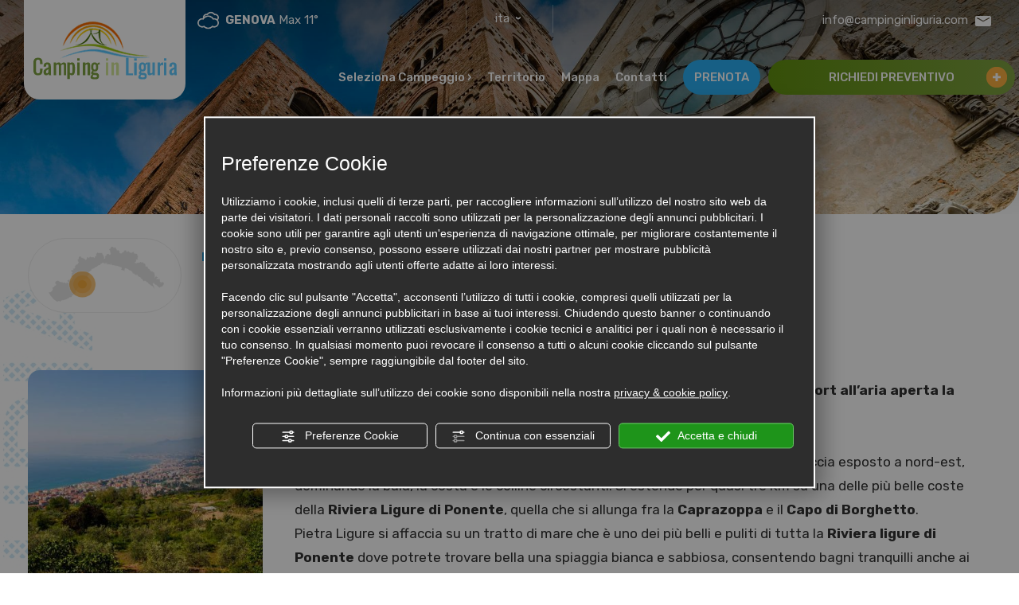

--- FILE ---
content_type: text/html; charset=utf-8
request_url: https://www.campinginliguria.com/it/pietra-ligure.php
body_size: 61009
content:
<!DOCTYPE html><html lang="it" ><head><script type="text/javascript">window.isAbot = false;</script><meta http-equiv="Content-Type" content="text/html; charset=utf-8" /><meta name="author" content="TITANKA! Spa" /><meta name="generator" content="TITANKA! CMS"  tpl_id="18" /><title>Itinerario Pietra Ligure in Liguria | Consorzio Camping in Liguria</title><meta name="Description" content="Scopri i più bei itinerari turistici della Riviera delle Palme a Pietra Ligure in Liguria sul sito del Consorzio Camping in Liguria e richiedi info." /><meta name="application-name" content="Consorzio Camping in Liguria"><meta property="og:site_name" content="Consorzio Camping in Liguria"><link href="https://www.google-analytics.com" rel="preconnect" crossorigin /><link href="https://www.googletagmanager.com" rel="dns-prefetch" crossorigin /><link href="https://connect.facebook.net" rel="preconnect" crossorigin /><link href="https://forms.mrpreno.net" rel="dns-prefetch" crossorigin /><link rel="canonical" href="https://www.campinginliguria.com/it/pietra-ligure.php" /><link  rel="alternate" hreflang="it" href="https://www.campinginliguria.com/it/pietra-ligure.php"/><link  rel="alternate" hreflang="de" href="https://www.campinginliguria.com/de/pietra-ligure.php" /><link  rel="alternate" hreflang="fr" href="https://www.campinginliguria.com/fr/pietra-ligure.php" /><link  rel="alternate" hreflang="en" href="https://www.campinginliguria.com/en/pietra-ligure.php" /><link  rel="alternate" hreflang="nl" href="https://www.campinginliguria.com/nl/pietra-ligure.php" /><link rel="alternate" href="https://www.campinginliguria.com/en/pietra-ligure.php" hreflang="x-default" /><script type="application/ld+json">{"@context":"https:\/\/schema.org\/","@type":"Organization","name":"Consorzio Camping in Liguria","url":"https:\/\/www.campinginliguria.com","telephone":"+39 0106199672","image":"https:\/\/www.campinginliguria.com\/ATImg\/pix_trasp.gif","address":{"@type":"PostalAddress","streetAddress":"Piazza Leonardo da Vinci, 5\/2","addressLocality":"Genova","addressRegion":"Ge","postalCode":"10146","addressCountry":"IT"}}</script>  <script type="text/javascript">var cmsPageParams={"ia":"4675","ih":3626,"ip":"170895","su":false,"device_type":"computer","asset_versioning":"1758815795","site_type":"desktop","is_catalog":false,"lang":"it","url":"\/it\/pietra-ligure.php","type":"1","other_languages":{"de":"\/de\/pietra-ligure.php","fr":"\/fr\/pietra-ligure.php","en":"\/en\/pietra-ligure.php","nl":"\/nl\/pietra-ligure.php"},"relation_code":"1551090660","css":{"libs":["\/site.css?vrnsh=1&v=1758815795","\/site_lib.css?vrnsh=1&v=1758815795"]},"tracking":{"analytics":{"type":"gtag","event_name_mode":2}},"cookieConsentEnabled":true}</script> <style type="text/css">img{border:none;outline:none}body{margin:0;padding:0}body a:link{text-decoration:none}body a:visited{text-decoration:none}body a:hover{text-decoration:none}.cb{clear:both}figcaption,figure{display:block}.grid{position:relative;margin:0;padding:0;max-width:1000px;float:left;list-style:none;text-align:center;-webkit-box-sizing:border-box;-moz-box-sizing:border-box;box-sizing:border-box}.grid
figure{position:relative;overflow:hidden;margin:0;width:auto;text-align:center;cursor:pointer;-webkit-box-sizing:border-box;-moz-box-sizing:border-box;box-sizing:border-box}.grid figure
img{position:relative;display:block;min-height:100%;max-width:100%;opacity:0.8}.grid figure
figcaption{padding:2em;color:#fff;text-transform:uppercase;font-size:1.25em;-webkit-backface-visibility:hidden;backface-visibility:hidden;-webkit-box-sizing:border-box;-moz-box-sizing:border-box;box-sizing:border-box}.grid figure figcaption::before,  .grid figure figcaption::after{pointer-events:none}.grid figure figcaption,  .grid figure figcaption>a{position:absolute;top:0;left:0;width:100%;height:100%}.grid figure figcaption>a{z-index:1000;text-indent:200%;white-space:nowrap;font-size:0;opacity:0}.grid figure
h2{word-spacing:-0.15em;font-weight:300}.grid figure h2
span{font-weight:800}.grid figure h2,  .grid figure
p{margin:0}.grid figure
p{letter-spacing:1px;font-size:68.5%}figure.effect-lily
img{max-width:none;width:-webkit-calc(100% + 50px);width:calc(100% + 50px);opacity:0.7;-webkit-transition:opacity 0.35s, -webkit-transform 0.35s;transition:opacity 0.35s, transform 0.35s;-webkit-transform:translate3d(-40px,0, 0);transform:translate3d(-40px,0,0)}figure.effect-lily
figcaption{text-align:left}figure.effect-lily figcaption>div{position:absolute;bottom:0;left:0;padding:2em;width:100%;height:50%}figure.effect-lily h2,  figure.effect-lily
p{-webkit-transform:translate3d(0,40px,0);transform:translate3d(0,40px,0)}figure.effect-lily
h2{-webkit-transition:-webkit-transform 0.35s;transition:transform 0.35s}figure.effect-lily
p{color:rgba(255,255,255,0.8);opacity:0;-webkit-transition:opacity 0.2s, -webkit-transform 0.35s;transition:opacity 0.2s, transform 0.35s}figure.effect-lily:hover img,  figure.effect-lily:hover
p{opacity:1}figure.effect-lily:hover img,  figure.effect-lily:hover h2,  figure.effect-lily:hover
p{-webkit-transform:translate3d(0,0,0);transform:translate3d(0,0,0)}figure.effect-lily:hover
p{-webkit-transition-delay:0.05s;transition-delay:0.05s;-webkit-transition-duration:0.35s;transition-duration:0.35s}figure.effect-sadie figcaption::before{position:absolute;top:0;left:0;width:100%;height:100%;background:-webkit-linear-gradient(top, rgba(72,76,97,0) 0%, rgba(72,76,97,0.8) 75%);background:linear-gradient(to bottom, rgba(72,76,97,0) 0%, rgba(72,76,97,0.8) 75%);content:'';opacity:0;-webkit-transform:translate3d(0,50%,0);transform:translate3d(0,50%,0)}figure.effect-sadie
h2{position:absolute;top:50%;left:0;width:100%;color:#484c61;-webkit-transition:-webkit-transform 0.35s, color 0.35s;transition:transform 0.35s, color 0.35s;-webkit-transform:translate3d(0,-50%,0);transform:translate3d(0,-50%,0)}figure.effect-sadie figcaption::before,  figure.effect-sadie
p{-webkit-transition:opacity 0.35s, -webkit-transform 0.35s;transition:opacity 0.35s, transform 0.35s}figure.effect-sadie
p{position:absolute;bottom:0;left:0;padding:2em;width:100%;opacity:0;-webkit-transform:translate3d(0,10px,0);transform:translate3d(0,10px,0)}figure.effect-sadie:hover
h2{color:#fff;-webkit-transform:translate3d(0,-50%,0) translate3d(0,-40px,0);transform:translate3d(0,-50%,0) translate3d(0,-40px,0)}figure.effect-sadie:hover figcaption::before ,  figure.effect-sadie:hover
p{opacity:1;-webkit-transform:translate3d(0,0,0);transform:translate3d(0,0,0)}figure.effect-roxy{background:-webkit-linear-gradient(45deg, #ff89e9 0%, #05abe0 100%);background:linear-gradient(45deg, #ff89e9 0%,#05abe0 100%)}figure.effect-roxy
img{max-width:none;width:-webkit-calc(100% + 60px);width:calc(100% + 60px);-webkit-transition:opacity 0.35s, -webkit-transform 0.35s;transition:opacity 0.35s, transform 0.35s;-webkit-transform:translate3d(-50px,0,0);transform:translate3d(-50px,0,0)}figure.effect-roxy figcaption::before{position:absolute;top:30px;right:30px;bottom:30px;left:30px;border:1px
solid #fff;content:'';opacity:0;-webkit-transition:opacity 0.35s, -webkit-transform 0.35s;transition:opacity 0.35s, transform 0.35s;-webkit-transform:translate3d(-20px,0,0);transform:translate3d(-20px,0,0)}figure.effect-roxy
figcaption{padding:3em;text-align:left}figure.effect-roxy
h2{padding:30% 0 10px 0}figure.effect-roxy
p{opacity:0;-webkit-transition:opacity 0.35s, -webkit-transform 0.35s;transition:opacity 0.35s, transform 0.35s;-webkit-transform:translate3d(-10px,0,0);transform:translate3d(-10px,0,0)}figure.effect-roxy:hover
img{opacity:0.7;-webkit-transform:translate3d(0,0,0);transform:translate3d(0,0,0)}figure.effect-roxy:hover figcaption::before,  figure.effect-roxy:hover
p{opacity:1;-webkit-transform:translate3d(0,0,0);transform:translate3d(0,0,0)}figure.effect-bubba{background:#9e5406}figure.effect-bubba
img{opacity:0.7;-webkit-transition:opacity 0.35s;transition:opacity 0.35s}figure.effect-bubba:hover
img{opacity:0.4}figure.effect-bubba figcaption::before,  figure.effect-bubba figcaption::after{position:absolute;top:30px;right:30px;bottom:30px;left:30px;content:'';opacity:0;-webkit-transition:opacity 0.35s, -webkit-transform 0.35s;transition:opacity 0.35s, transform 0.35s}figure.effect-bubba figcaption::before{border-top:1px solid #fff;border-bottom:1px solid #fff;-webkit-transform:scale(0,1);transform:scale(0,1)}figure.effect-bubba figcaption::after{border-right:1px solid #fff;border-left:1px solid #fff;-webkit-transform:scale(1,0);transform:scale(1,0)}figure.effect-bubba
h2{padding-top:30%;-webkit-transition:-webkit-transform 0.35s;transition:transform 0.35s;-webkit-transform:translate3d(0,-20px,0);transform:translate3d(0,-20px,0)}figure.effect-bubba
p{padding:20px
2.5em;opacity:0;-webkit-transition:opacity 0.35s, -webkit-transform 0.35s;transition:opacity 0.35s, transform 0.35s;-webkit-transform:translate3d(0,20px,0);transform:translate3d(0,20px,0)}figure.effect-bubba:hover figcaption::before,  figure.effect-bubba:hover figcaption::after{opacity:1;-webkit-transform:scale(1);transform:scale(1)}figure.effect-bubba:hover h2,  figure.effect-bubba:hover
p{opacity:1;-webkit-transform:translate3d(0,0,0);transform:translate3d(0,0,0)}figure.effect-romeo{-webkit-perspective:1000px;perspective:1000px}figure.effect-romeo
img{-webkit-transition:opacity 0.35s, -webkit-transform 0.35s;transition:opacity 0.35s, transform 0.35s;-webkit-transform:translate3d(0,0,300px);transform:translate3d(0,0,300px)}figure.effect-romeo:hover
img{opacity:0.6;-webkit-transform:translate3d(0,0,0);transform:translate3d(0,0,0)}figure.effect-romeo figcaption::before,  figure.effect-romeo figcaption::after{position:absolute;top:50%;left:50%;width:80%;height:1px;background:#fff;content:'';-webkit-transition:opacity 0.35s, -webkit-transform 0.35s;transition:opacity 0.35s, transform 0.35s;-webkit-transform:translate3d(-50%,-50%,0);transform:translate3d(-50%,-50%,0)}figure.effect-romeo:hover figcaption::before{opacity:0.5;-webkit-transform:translate3d(-50%,-50%,0) rotate(45deg);transform:translate3d(-50%,-50%,0) rotate(45deg)}figure.effect-romeo:hover figcaption::after{opacity:0.5;-webkit-transform:translate3d(-50%,-50%,0) rotate(-45deg);transform:translate3d(-50%,-50%,0) rotate(-45deg)}figure.effect-romeo h2,  figure.effect-romeo
p{position:absolute;top:50%;left:0;width:100%;-webkit-transition:-webkit-transform 0.35s;transition:transform 0.35s}figure.effect-romeo
h2{-webkit-transform:translate3d(0,-50%,0) translate3d(0,-150%,0);transform:translate3d(0,-50%,0) translate3d(0,-150%,0)}figure.effect-romeo
p{padding:0.25em 2em;-webkit-transform:translate3d(0,-50%,0) translate3d(0,150%,0);transform:translate3d(0,-50%,0) translate3d(0,150%,0)}figure.effect-romeo:hover
h2{-webkit-transform:translate3d(0,-50%,0) translate3d(0,-100%,0);transform:translate3d(0,-50%,0) translate3d(0,-100%,0)}figure.effect-romeo:hover
p{-webkit-transform:translate3d(0,-50%,0) translate3d(0,100%,0);transform:translate3d(0,-50%,0) translate3d(0,100%,0)}figure.effect-layla{}figure.effect-layla
img{height:auto}figure.effect-layla
figcaption{}figure.effect-layla figcaption::before,  figure.effect-layla figcaption::after{position:absolute;content:'';opacity:0}figure.effect-layla figcaption::before{top:50px;right:30px;bottom:50px;left:30px;border-top:1px solid #fff;border-bottom:1px solid #fff;-webkit-transform:scale(0,1);transform:scale(0,1);-webkit-transform-origin:0 0;transform-origin:0 0}figure.effect-layla figcaption::after{top:30px;right:50px;bottom:30px;left:50px;border-right:1px solid #fff;border-left:1px solid #fff;-webkit-transform:scale(1,0);transform:scale(1,0);-webkit-transform-origin:100% 0;transform-origin:100% 0}figure.effect-layla
h2{padding-top:26%;-webkit-transition:-webkit-transform 0.35s;transition:transform 0.35s}figure.effect-layla
p{padding:0.5em 2em;text-transform:none;opacity:0;-webkit-transform:translate3d(0,-10px,0);transform:translate3d(0,-10px,0)}figure.effect-layla img,  figure.effect-layla
h2{-webkit-transform:translate3d(0,-30px,0);transform:translate3d(0,-30px,0)}figure.effect-layla img,  figure.effect-layla figcaption::before,  figure.effect-layla figcaption::after,  figure.effect-layla
p{-webkit-transition:opacity 0.35s, -webkit-transform 0.35s;transition:opacity 0.35s, transform 0.35s}figure.effect-layla:hover
img{opacity:0.7;-webkit-transform:translate3d(0,0,0);transform:translate3d(0,0,0)}figure.effect-layla:hover figcaption::before,  figure.effect-layla:hover figcaption::after{opacity:1;-webkit-transform:scale(1);transform:scale(1)}figure.effect-layla:hover h2,  figure.effect-layla:hover
p{opacity:1;-webkit-transform:translate3d(0,0,0);transform:translate3d(0,0,0)}figure.effect-layla:hover figcaption::after,  figure.effect-layla:hover h2,  figure.effect-layla:hover p,  figure.effect-layla:hover
img{-webkit-transition-delay:0.15s;transition-delay:0.15s}figure.effect-honey{}figure.effect-honey
img{opacity:0.9;-webkit-transition:opacity 0.35s;transition:opacity 0.35s}figure.effect-honey:hover
img{opacity:0.5}figure.effect-honey figcaption::before{position:absolute;bottom:0;left:0;width:100%;height:10px;background:#fff;content:'';-webkit-transform:translate3d(0,10px,0);transform:translate3d(0,10px,0)}figure.effect-honey
h2{position:absolute;bottom:0;left:0;padding:1em
1.5em;width:100%;text-align:left;-webkit-transform:translate3d(0,-30px,0);transform:translate3d(0,-30px,0)}figure.effect-honey h2
i{font-style:normal;opacity:0;-webkit-transition:opacity 0.35s, -webkit-transform 0.35s;transition:opacity 0.35s, transform 0.35s;-webkit-transform:translate3d(0,-30px,0);transform:translate3d(0,-30px,0)}figure.effect-honey figcaption::before,  figure.effect-honey
h2{-webkit-transition:-webkit-transform 0.35s;transition:transform 0.35s}figure.effect-honey:hover figcaption::before,  figure.effect-honey:hover h2,  figure.effect-honey:hover h2
i{opacity:1;-webkit-transform:translate3d(0,0,0);transform:translate3d(0,0,0)}figure.effect-oscar{background:-webkit-linear-gradient(45deg, #22682a 0%, #9b4a1b 40%, #3a342a 100%);background:linear-gradient(45deg, #22682a 0%,#9b4a1b 40%,#3a342a 100%)}figure.effect-oscar
img{opacity:0.9;-webkit-transition:opacity 0.35s;transition:opacity 0.35s}figure.effect-oscar
figcaption{padding:3em;background-color:rgba(58,52,42,0.7);-webkit-transition:background-color 0.35s;transition:background-color 0.35s}figure.effect-oscar figcaption::before{position:absolute;top:30px;right:30px;bottom:30px;left:30px;border:1px
solid #fff;content:''}figure.effect-oscar
h2{margin:20% 0 10px 0;-webkit-transition:-webkit-transform 0.35s;transition:transform 0.35s;-webkit-transform:translate3d(0,100%,0);transform:translate3d(0,100%,0)}figure.effect-oscar figcaption::before,  figure.effect-oscar
p{opacity:0;-webkit-transition:opacity 0.35s, -webkit-transform 0.35s;transition:opacity 0.35s, transform 0.35s;-webkit-transform:scale(0);transform:scale(0)}figure.effect-oscar:hover
h2{-webkit-transform:translate3d(0,0,0);transform:translate3d(0,0,0)}figure.effect-oscar:hover figcaption::before,  figure.effect-oscar:hover
p{opacity:1;-webkit-transform:scale(1);transform:scale(1)}figure.effect-oscar:hover
figcaption{background-color:rgba(58,52,42,0)}figure.effect-oscar:hover
img{opacity:0.4}figure.effect-marley
figcaption{text-align:right}figure.effect-marley h2,  figure.effect-marley
p{position:absolute;right:30px;left:30px;padding:10px
0}figure.effect-marley
p{bottom:30px;line-height:1.5;-webkit-transform:translate3d(0,100%,0);transform:translate3d(0,100%,0)}figure.effect-marley
h2{top:30px;-webkit-transition:-webkit-transform 0.35s;transition:transform 0.35s;-webkit-transform:translate3d(0,20px,0);transform:translate3d(0,20px,0)}figure.effect-marley:hover
h2{-webkit-transform:translate3d(0,0,0);transform:translate3d(0,0,0)}figure.effect-marley h2::after{position:absolute;top:100%;left:0;width:100%;height:4px;background:#fff;content:'';-webkit-transform:translate3d(0,40px,0);transform:translate3d(0,40px,0)}figure.effect-marley h2::after,  figure.effect-marley
p{opacity:0;-webkit-transition:opacity 0.35s, -webkit-transform 0.35s;transition:opacity 0.35s, transform 0.35s}figure.effect-marley:hover h2::after,  figure.effect-marley:hover
p{opacity:1;-webkit-transform:translate3d(0,0,0);transform:translate3d(0,0,0)}figure.effect-ruby{}figure.effect-ruby
img{opacity:0.7;-webkit-transition:opacity 0.35s, -webkit-transform 0.35s;transition:opacity 0.35s, transform 0.35s;-webkit-transform:scale(1.15);transform:scale(1.15)}figure.effect-ruby:hover
img{opacity:0.5;-webkit-transform:scale(1);transform:scale(1)}figure.effect-ruby
h2{margin-top:20%;-webkit-transition:-webkit-transform 0.35s;transition:transform 0.35s;-webkit-transform:translate3d(0,20px,0);transform:translate3d(0,20px,0)}figure.effect-ruby
p{margin:1em
0 0;padding:3em;border:1px
solid #fff;opacity:0;-webkit-transition:opacity 0.35s, -webkit-transform 0.35s;transition:opacity 0.35s, transform 0.35s;-webkit-transform:translate3d(0,20px,0) scale(1.1);transform:translate3d(0,20px,0) scale(1.1)}figure.effect-ruby:hover
h2{-webkit-transform:translate3d(0,0,0);transform:translate3d(0,0,0)}figure.effect-ruby:hover
p{opacity:1;-webkit-transform:translate3d(0,0,0) scale(1);transform:translate3d(0,0,0) scale(1)}figure.effect-milo{background:#2e5d5a}figure.effect-milo
img{max-width:none;width:-webkit-calc(100% + 60px);width:calc(100% + 60px);opacity:1;-webkit-transition:opacity 0.35s, -webkit-transform 0.35s;transition:opacity 0.35s, transform 0.35s;-webkit-transform:translate3d(-30px,0,0) scale(1.12);transform:translate3d(-30px,0,0) scale(1.12);-webkit-backface-visibility:hidden;backface-visibility:hidden}figure.effect-milo:hover
img{opacity:0.5;-webkit-transform:translate3d(0,0,0) scale(1);transform:translate3d(0,0,0) scale(1)}figure.effect-milo
h2{position:absolute;right:0;bottom:0;padding:1em
1.2em}figure.effect-milo
p{padding:0
10px 0 0;width:50%;border-right:1px solid #fff;text-align:right;opacity:0;-webkit-transition:opacity 0.35s, -webkit-transform 0.35s;transition:opacity 0.35s, transform 0.35s;-webkit-transform:translate3d(-40px,0,0);transform:translate3d(-40px,0,0)}figure.effect-milo:hover
p{opacity:1;-webkit-transform:translate3d(0,0,0);transform:translate3d(0,0,0)}figure.effect-dexter{background:-webkit-linear-gradient(top, rgba(37,141,200,1) 0%, rgba(104,60,19,1) 100%);background:linear-gradient(to bottom, rgba(37,141,200,1) 0%,rgba(104,60,19,1) 100%)}figure.effect-dexter
img{-webkit-transition:opacity 0.35s;transition:opacity 0.35s}figure.effect-dexter:hover
img{opacity:0.4}figure.effect-dexter figcaption::after{position:absolute;right:30px;bottom:30px;left:30px;height:-webkit-calc(50% - 30px);height:calc(50% - 30px);border:7px
solid #fff;content:'';-webkit-transition:-webkit-transform 0.35s;transition:transform 0.35s;-webkit-transform:translate3d(0,-100%,0);transform:translate3d(0,-100%,0)}figure.effect-dexter:hover figcaption::after{-webkit-transform:translate3d(0,0,0);transform:translate3d(0,0,0)}figure.effect-dexter
figcaption{padding:3em;text-align:left}figure.effect-dexter
p{position:absolute;right:60px;bottom:60px;left:60px;opacity:0;-webkit-transition:opacity 0.35s, -webkit-transform 0.35s;transition:opacity 0.35s, transform 0.35s;-webkit-transform:translate3d(0,-100px,0);transform:translate3d(0,-100px,0)}figure.effect-dexter:hover
p{opacity:1;-webkit-transform:translate3d(0,0,0);transform:translate3d(0,0,0)}figure.effect-sarah{background:#42b078}figure.effect-sarah
img{max-width:none;width:-webkit-calc(100% + 20px);width:calc(100% + 20px);-webkit-transition:opacity 0.35s, -webkit-transform 0.35s;transition:opacity 0.35s, transform 0.35s;-webkit-transform:translate3d(-10px,0,0);transform:translate3d(-10px,0,0);-webkit-backface-visibility:hidden;backface-visibility:hidden}figure.effect-sarah:hover
img{opacity:0.4;-webkit-transform:translate3d(0,0,0);transform:translate3d(0,0,0)}figure.effect-sarah
figcaption{text-align:left}figure.effect-sarah
h2{position:relative;overflow:hidden;padding:0.5em 0}figure.effect-sarah h2::after{position:absolute;bottom:0;left:0;width:100%;height:3px;background:#fff;content:'';-webkit-transition:-webkit-transform 0.35s;transition:transform 0.35s;-webkit-transform:translate3d(-100%,0,0);transform:translate3d(-100%,0,0)}figure.effect-sarah:hover h2::after{-webkit-transform:translate3d(0,0,0);transform:translate3d(0,0,0)}figure.effect-sarah
p{padding:1em
0;opacity:0;-webkit-transition:opacity 0.35s, -webkit-transform 0.35s;transition:opacity 0.35s, transform 0.35s;-webkit-transform:translate3d(100%,0,0);transform:translate3d(100%,0,0)}figure.effect-sarah:hover
p{opacity:1;-webkit-transform:translate3d(0,0,0);transform:translate3d(0,0,0)}figure.effect-zoe
figcaption{top:auto;bottom:0;padding:1em;height:3.75em;background:#fff;color:#3c4a50;-webkit-transition:-webkit-transform 0.35s;transition:transform 0.35s;-webkit-transform:translate3d(0,100%,0);transform:translate3d(0,100%,0)}figure.effect-zoe
h2{float:left}figure.effect-zoe p.icon-links
a{float:right;color:#3c4a50;font-size:1.4em}figure.effect-zoe:hover p.icon-links a:hover,  figure.effect-zoe:hover p.icon-links a:focus{color:#252d31}figure.effect-zoe
p.description{position:absolute;bottom:8em;padding:2em;color:#fff;text-transform:none;font-size:90%;opacity:0;-webkit-transition:opacity 0.35s;transition:opacity 0.35s;-webkit-backface-visibility:hidden}figure.effect-zoe h2,  figure.effect-zoe p.icon-links
a{-webkit-transition:-webkit-transform 0.35s;transition:transform 0.35s;-webkit-transform:translate3d(0,200%,0);transform:translate3d(0,200%,0)}figure.effect-zoe p.icon-links a span::before{display:inline-block;padding:8px
10px;font-family:'feathericons';speak:none;-webkit-font-smoothing:antialiased;-moz-osx-font-smoothing:grayscale}.icon-eye::before{content:'\e000'}.icon-paper-clip::before{content:'\e001'}.icon-heart::before{content:'\e024'}figure.effect-zoe
h2{display:inline-block}figure.effect-zoe:hover
p.description{opacity:1}figure.effect-zoe:hover figcaption,  figure.effect-zoe:hover h2,  figure.effect-zoe:hover p.icon-links
a{-webkit-transform:translate3d(0,0,0);transform:translate3d(0,0,0)}figure.effect-zoe:hover
h2{-webkit-transition-delay:0.05s;transition-delay:0.05s}figure.effect-zoe:hover p.icon-links a:nth-child(3){-webkit-transition-delay:0.1s;transition-delay:0.1s}figure.effect-zoe:hover p.icon-links a:nth-child(2){-webkit-transition-delay:0.15s;transition-delay:0.15s}figure.effect-zoe:hover p.icon-links a:first-child{-webkit-transition-delay:0.2s;transition-delay:0.2s}figure.effect-chico
img{-webkit-transition:opacity 0.35s, -webkit-transform 0.35s;transition:opacity 0.35s, transform 0.35s;-webkit-transform:scale(1.12);transform:scale(1.12)}figure.effect-chico:hover
img{opacity:0.5;-webkit-transform:scale(1);transform:scale(1)}figure.effect-chico
figcaption{padding:3em}figure.effect-chico figcaption::before{position:absolute;top:30px;right:30px;bottom:30px;left:30px;border:1px
solid #fff;content:'';-webkit-transform:scale(1.1);transform:scale(1.1)}figure.effect-chico figcaption::before,  figure.effect-chico
p{opacity:0;-webkit-transition:opacity 0.35s, -webkit-transform 0.35s;transition:opacity 0.35s, transform 0.35s}figure.effect-chico
h2{padding:20% 0 20px 0}figure.effect-chico
p{margin:0
auto;max-width:200px;-webkit-transform:scale(1.5);transform:scale(1.5)}figure.effect-chico:hover figcaption::before,  figure.effect-chico:hover
p{opacity:1;-webkit-transform:scale(1);transform:scale(1)}figure.effect-julia{background:#2f3238}figure.effect-julia
img{max-width:none;height:400px;-webkit-transition:opacity 1s, -webkit-transform 1s;transition:opacity 1s, transform 1s;-webkit-backface-visibility:hidden;backface-visibility:hidden}figure.effect-julia
figcaption{text-align:left}figure.effect-julia
h2{position:relative;padding:0.5em 0}figure.effect-julia
p{display:inline-block;margin:0
0 0.25em;padding:0.4em 1em;background:rgba(255,255,255,0.9);color:#2f3238;text-transform:none;font-weight:500;font-size:75%;-webkit-transition:opacity 0.35s, -webkit-transform 0.35s;transition:opacity 0.35s, transform 0.35s;-webkit-transform:translate3d(-360px,0,0);transform:translate3d(-360px,0,0)}figure.effect-julia p:first-child{-webkit-transition-delay:0.15s;transition-delay:0.15s}figure.effect-julia p:nth-of-type(2){-webkit-transition-delay:0.1s;transition-delay:0.1s}figure.effect-julia p:nth-of-type(3){-webkit-transition-delay:0.05s;transition-delay:0.05s}figure.effect-julia:hover p:first-child{-webkit-transition-delay:0s;transition-delay:0s}figure.effect-julia:hover p:nth-of-type(2){-webkit-transition-delay:0.05s;transition-delay:0.05s}figure.effect-julia:hover p:nth-of-type(3){-webkit-transition-delay:0.1s;transition-delay:0.1s}figure.effect-julia:hover
img{opacity:0.4;-webkit-transform:scale3d(1.1,1.1,1);transform:scale3d(1.1,1.1,1)}figure.effect-julia:hover
p{opacity:1;-webkit-transform:translate3d(0,0,0);transform:translate3d(0,0,0)}figure.effect-goliath{background:#df4e4e}figure.effect-goliath img,  figure.effect-goliath
h2{-webkit-transition:-webkit-transform 0.35s;transition:transform 0.35s}figure.effect-goliath
img{-webkit-backface-visibility:hidden;backface-visibility:hidden}figure.effect-goliath h2,  figure.effect-goliath
p{position:absolute;bottom:0;left:0;padding:30px}figure.effect-goliath
p{text-transform:none;font-size:90%;opacity:0;-webkit-transition:opacity 0.35s, -webkit-transform 0.35s;transition:opacity 0.35s, transform 0.35s;-webkit-transform:translate3d(0,50px,0);transform:translate3d(0,50px,0)}figure.effect-goliath:hover
img{-webkit-transform:translate3d(0,-80px,0);transform:translate3d(0,-80px,0)}figure.effect-goliath:hover
h2{-webkit-transform:translate3d(0,-100px,0);transform:translate3d(0,-100px,0)}figure.effect-goliath:hover
p{opacity:1;-webkit-transform:translate3d(0,0,0);transform:translate3d(0,0,0)}figure.effect-hera{background:#303fa9}figure.effect-hera
h2{font-size:158.75%}figure.effect-hera h2,  figure.effect-hera
p{position:absolute;top:50%;left:50%;-webkit-transition:opacity 0.35s, -webkit-transform 0.35s;transition:opacity 0.35s, transform 0.35s;-webkit-transform:translate3d(-50%,-50%,0);transform:translate3d(-50%,-50%,0);-webkit-transform-origin:50%;transform-origin:50%}figure.effect-hera figcaption::before{position:absolute;top:50%;left:50%;width:200px;height:200px;border:2px
solid #fff;content:'';opacity:0;-webkit-transition:opacity 0.35s, -webkit-transform 0.35s;transition:opacity 0.35s, transform 0.35s;-webkit-transform:translate3d(-50%,-50%,0) rotate3d(0,0,1,-45deg) scale3d(0,0,1);transform:translate3d(-50%,-50%,0) rotate3d(0,0,1,-45deg) scale3d(0,0,1);-webkit-transform-origin:50%;transform-origin:50%}figure.effect-hera
p{width:100px;text-transform:none;font-size:121%;line-height:2}figure.effect-hera p
a{color:#fff}figure.effect-hera p a:hover,  figure.effect-hera p a:focus{opacity:0.6}figure.effect-hera p a
i{opacity:0;-webkit-transition:opacity 0.35s, -webkit-transform 0.35s;transition:opacity 0.35s, transform 0.35s}figure.effect-hera p a:first-child
i{-webkit-transform:translate3d(-60px,-60px,0);transform:translate3d(-60px,-60px,0)}figure.effect-hera p a:nth-child(2) i{-webkit-transform:translate3d(60px,-60px,0);transform:translate3d(60px,-60px,0)}figure.effect-hera p a:nth-child(3) i{-webkit-transform:translate3d(-60px,60px,0);transform:translate3d(-60px,60px,0)}figure.effect-hera p a:nth-child(4) i{-webkit-transform:translate3d(60px,60px,0);transform:translate3d(60px,60px,0)}figure.effect-hera:hover figcaption::before{opacity:1;-webkit-transform:translate3d(-50%,-50%,0) rotate3d(0,0,1,-45deg) scale3d(1,1,1);transform:translate3d(-50%,-50%,0) rotate3d(0,0,1,-45deg) scale3d(1,1,1)}figure.effect-hera:hover
h2{opacity:0;-webkit-transform:translate3d(-50%,-50%,0) scale3d(0.8,0.8,1);transform:translate3d(-50%,-50%,0) scale3d(0.8,0.8,1)}figure.effect-hera:hover p i:empty{-webkit-transform:translate3d(0,0,0);transform:translate3d(0,0,0);opacity:1}figure.effect-winston{background:#162633;text-align:left}figure.effect-winston
img{-webkit-transition:opacity 0.45s;transition:opacity 0.45s;-webkit-backface-visibility:hidden;backface-visibility:hidden}figure.effect-winston figcaption::before{position:absolute;top:0;left:0;width:100%;height:100%;background:url(https://admin.abc.sm/cms/library/css_effects/tympanus.net/img/triangle.svg) no-repeat center center;background-size:100% 100%;content:'';-webkit-transition:opacity 0.45s, -webkit-transform 0.45s;transition:opacity 0.45s, transform 0.45s;-webkit-transform:rotate3d(0,0,1,45deg);transform:rotate3d(0,0,1,45deg);-webkit-transform-origin:0 100%;transform-origin:0 100%}figure.effect-winston
h2{-webkit-transition:-webkit-transform 0.35s;transition:transform 0.35s;-webkit-transform:translate3d(0,20px,0);transform:translate3d(0,20px,0)}figure.effect-winston
p{position:absolute;right:0;bottom:0;padding:0
1.5em 7% 0}figure.effect-winston
a{margin:0
10px;color:#5d504f;font-size:170%}figure.effect-winston a:hover,  figure.effect-winston a:focus{color:#cc6055}figure.effect-winston p a
i{opacity:0;-webkit-transition:opacity 0.35s, -webkit-transform 0.35s;transition:opacity 0.35s, transform 0.35s;-webkit-transform:translate3d(0,50px,0);transform:translate3d(0,50px,0)}figure.effect-winston:hover
img{opacity:0.6}figure.effect-winston:hover
h2{-webkit-transform:translate3d(0,0,0);transform:translate3d(0,0,0)}figure.effect-winston:hover figcaption::before{opacity:0.7;-webkit-transform:rotate3d(0,0,1,20deg);transform:rotate3d(0,0,1,20deg)}figure.effect-winston:hover p
i{opacity:1;-webkit-transform:translate3d(0,0,0);transform:translate3d(0,0,0)}figure.effect-winston:hover p a:nth-child(3) i{-webkit-transition-delay:0.05s;transition-delay:0.05s}figure.effect-winston:hover p a:nth-child(2) i{-webkit-transition-delay:0.1s;transition-delay:0.1s}figure.effect-winston:hover p a:first-child
i{-webkit-transition-delay:0.15s;transition-delay:0.15s}figure.effect-selena{background:#fff}figure.effect-selena
img{opacity:0.95;-webkit-transition:-webkit-transform 0.35s;transition:transform 0.35s;-webkit-transform-origin:50% 50%;transform-origin:50% 50%}figure.effect-selena:hover
img{-webkit-transform:scale3d(0.95,0.95,1);transform:scale3d(0.95,0.95,1)}figure.effect-selena
h2{-webkit-transition:-webkit-transform 0.35s;transition:transform 0.35s;-webkit-transform:translate3d(0,20px,0);transform:translate3d(0,20px,0)}figure.effect-selena
p{opacity:0;-webkit-transition:opacity 0.35s, -webkit-transform 0.35s;transition:opacity 0.35s, transform 0.35s;-webkit-transform:perspective(1000px) rotate3d(1,0,0,90deg);transform:perspective(1000px) rotate3d(1,0,0,90deg);-webkit-transform-origin:50% 0%;transform-origin:50% 0%}figure.effect-selena:hover
h2{-webkit-transform:translate3d(0,0,0);transform:translate3d(0,0,0)}figure.effect-selena:hover
p{opacity:1;-webkit-transform:perspective(1000px) rotate3d(1,0,0,0);transform:perspective(1000px) rotate3d(1,0,0,0)}figure.effect-terry{background:#34495e}figure.effect-terry
figcaption{padding:1em}figure.effect-terry figcaption::before,  figure.effect-terry figcaption::after{position:absolute;width:200%;height:200%;border-style:solid;border-color:#101010;content:'';-webkit-transition:-webkit-transform 0.35s;transition:transform 0.35s}figure.effect-terry figcaption::before{right:0;bottom:0;border-width:0 70px 60px 0;-webkit-transform:translate3d(70px,60px,0);transform:translate3d(70px,60px,0)}figure.effect-terry figcaption::after{top:0;left:0;border-width:15px 0 0 15px;-webkit-transform:translate3d(-15px,-15px,0);transform:translate3d(-15px,-15px,0)}figure.effect-terry img,  figure.effect-terry p
a{-webkit-transition:opacity 0.35s, -webkit-transform 0.35s;transition:opacity 0.35s, transform 0.35s}figure.effect-terry
img{opacity:0.85}figure.effect-terry
h2{position:absolute;bottom:0;left:0;padding:0.4em 10px;width:50%;-webkit-transition:-webkit-transform 0.35s;transition:transform 0.35s;-webkit-transform:translate3d(100%,0,0);transform:translate3d(100%,0,0)}@media screen and (max-width: 920px){figure.effect-terry
h2{padding:0.75em 10px;font-size:120%}}figure.effect-terry
p{float:right;clear:both;text-align:left;text-transform:none;font-size:111%}figure.effect-terry p
a{display:block;margin-bottom:1em;color:#fff;opacity:0;-webkit-transform:translate3d(90px,0,0);transform:translate3d(90px,0,0)}figure.effect-terry p a:hover,  figure.effect-terry p a:focus{color:#f3cf3f}figure.effect-terry:hover figcaption::before,  figure.effect-terry:hover figcaption::after{-webkit-transform:translate3d(0,0,0);transform:translate3d(0,0,0)}figure.effect-terry:hover
img{opacity:0.6}figure.effect-terry:hover h2,  figure.effect-terry:hover p
a{-webkit-transform:translate3d(0,0,0);transform:translate3d(0,0,0)}figure.effect-terry:hover p
a{opacity:1}figure.effect-terry:hover p a:first-child{-webkit-transition-delay:0.025s;transition-delay:0.025s}figure.effect-terry:hover p a:nth-child(2){-webkit-transition-delay:0.05s;transition-delay:0.05s}figure.effect-terry:hover p a:nth-child(3){-webkit-transition-delay:0.075s;transition-delay:0.075s}figure.effect-terry:hover p a:nth-child(4){-webkit-transition-delay:0.1s;transition-delay:0.1s}figure.effect-phoebe{background:#675983}figure.effect-phoebe
img{opacity:0.85;-webkit-transition:opacity 0.35s;transition:opacity 0.35s}figure.effect-phoebe:hover
img{opacity:0.6}figure.effect-phoebe figcaption::before{position:absolute;top:0;left:0;width:100%;height:100%;background:url(https://admin.abc.sm/cms/library/css_effects/tympanus.net/img/triangle2.svg) no-repeat center center;background-size:100% 100%;content:'';-webkit-transition:opacity 0.35s, -webkit-transform 0.35s;transition:opacity 0.35s, transform 0.35s;-webkit-transform:scale3d(5,2.5,1);transform:scale3d(5,2.5,1);-webkit-transform-origin:50% 50%;transform-origin:50% 50%}figure.effect-phoebe:hover figcaption::before{opacity:0.6;-webkit-transform:scale3d(1,1,1);transform:scale3d(1,1,1)}figure.effect-phoebe
h2{margin-top:1em;-webkit-transition:transform 0.35s;transition:transform 0.35s;-webkit-transform:translate3d(0,40px,0);transform:translate3d(0,40px,0)}figure.effect-phoebe:hover
h2{-webkit-transform:translate3d(0,0,0);transform:translate3d(0,0,0)}figure.effect-phoebe p
a{color:#fff;font-size:140%;opacity:0;position:relative;display:inline-block;-webkit-transition:opacity 0.35s, -webkit-transform 0.35s;transition:opacity 0.35s, transform 0.35s}figure.effect-phoebe p a:first-child{-webkit-transform:translate3d(-60px,-60px,0);transform:translate3d(-60px,-60px,0)}figure.effect-phoebe p a:nth-child(2){-webkit-transform:translate3d(0,60px,0);transform:translate3d(0,60px,0)}figure.effect-phoebe p a:nth-child(3){-webkit-transform:translate3d(60px,-60px,0);transform:translate3d(60px,-60px,0)}figure.effect-phoebe:hover p
a{opacity:1;-webkit-transform:translate3d(0,0,0);transform:translate3d(0,0,0)}figure.effect-apollo{background:#3498db}figure.effect-apollo
img{opacity:0.95;-webkit-transition:opacity 0.35s, -webkit-transform 0.35s;transition:opacity 0.35s, transform 0.35s;-webkit-transform:scale3d(1.05,1.05,1);transform:scale3d(1.05,1.05,1)}figure.effect-apollo figcaption::before{position:absolute;top:0;left:0;width:100%;height:100%;background:rgba(255,255,255,0.5);content:'';-webkit-transition:-webkit-transform 0.6s;transition:transform 0.6s;-webkit-transform:scale3d(1.9,1.4,1) rotate3d(0,0,1,45deg) translate3d(0,-100%,0);transform:scale3d(1.9,1.4,1) rotate3d(0,0,1,45deg) translate3d(0,-100%,0)}figure.effect-apollo
p{position:absolute;right:0;bottom:0;margin:3em;padding:0
1em;max-width:150px;border-right:4px solid #fff;text-align:right;opacity:0;-webkit-transition:opacity 0.35s;transition:opacity 0.35s}figure.effect-apollo
h2{text-align:left}figure.effect-apollo:hover
img{opacity:0.6;-webkit-transform:scale3d(1,1,1);transform:scale3d(1,1,1)}figure.effect-apollo:hover figcaption::before{-webkit-transform:scale3d(1.9,1.4,1) rotate3d(0,0,1,45deg) translate3d(0,100%,0);transform:scale3d(1.9,1.4,1) rotate3d(0,0,1,45deg) translate3d(0,100%,0)}figure.effect-apollo:hover
p{opacity:1;-webkit-transition-delay:0.1s;transition-delay:0.1s}figure.effect-kira{background:#fff;text-align:left}figure.effect-kira
img{-webkit-transition:opacity 0.35s;transition:opacity 0.35s}figure.effect-kira
figcaption{z-index:1}figure.effect-kira
p{padding:2.25em 0.5em;font-weight:600;font-size:100%;line-height:1.5;opacity:0;-webkit-transition:opacity 0.35s, -webkit-transform 0.35s;transition:opacity 0.35s, transform 0.35s;-webkit-transform:translate3d(0,-10px,0);transform:translate3d(0,-10px,0)}figure.effect-kira p
a{margin:0
0.5em;color:#101010}figure.effect-kira p a:hover,  figure.effect-kira p a:focus{opacity:0.6}figure.effect-kira figcaption::before{position:absolute;top:0;right:2em;left:2em;z-index:-1;height:3.5em;background:#fff;content:'';-webkit-transition:opacity 0.35s, -webkit-transform 0.35s;transition:opacity 0.35s, transform 0.35s;-webkit-transform:translate3d(0,4em,0) scale3d(1,0.023,1);transform:translate3d(0,4em,0) scale3d(1,0.023,1);-webkit-transform-origin:50% 0;transform-origin:50% 0}figure.effect-kira:hover
img{opacity:0.5}figure.effect-kira:hover
p{opacity:1;-webkit-transform:translate3d(0,0,0);transform:translate3d(0,0,0)}figure.effect-kira:hover figcaption::before{opacity:0.7;-webkit-transform:translate3d(0,5em,0) scale3d(1,1,1);transform:translate3d(0,5em,0) scale3d(1,1,1)}figure.effect-steve{z-index:auto;overflow:visible;background:#000}figure.effect-steve:before,  figure.effect-steve h2:before{position:absolute;top:0;left:0;z-index:-1;width:100%;height:100%;background:#000;content:'';-webkit-transition:opacity 0.35s;transition:opacity 0.35s}figure.effect-steve:before{box-shadow:0 3px 30px rgba(0,0,0,0.8);opacity:0}figure.effect-steve
figcaption{z-index:1}figure.effect-steve
img{opacity:1;-webkit-transition:-webkit-transform 0.35s;transition:transform 0.35s;-webkit-transform:perspective(1000px) translate3d(0,0,0);transform:perspective(1000px) translate3d(0,0,0)}figure.effect-steve h2,  figure.effect-steve
p{background:#fff;color:#2d434e}figure.effect-steve
h2{position:relative;margin-top:2em;padding:0.25em}figure.effect-steve h2:before{box-shadow:0 1px 10px rgba(0,0,0,0.5)}figure.effect-steve
p{margin-top:1em;padding:0.5em;font-weight:800;opacity:0;-webkit-transition:opacity 0.35s, -webkit-transform 0.35s;transition:opacity 0.35s, transform 0.35s;-webkit-transform:scale3d(0.9,0.9,1);transform:scale3d(0.9,0.9,1)}figure.effect-steve:hover:before{opacity:1}figure.effect-steve:hover
img{-webkit-transform:perspective(1000px) translate3d(0,0,21px);transform:perspective(1000px) translate3d(0,0,21px)}figure.effect-steve:hover h2:before{opacity:0}figure.effect-steve:hover
p{opacity:1;-webkit-transform:scale3d(1,1,1);transform:scale3d(1,1,1)}figure.effect-moses{background:-webkit-linear-gradient(-45deg, #EC65B7 0%,#05E0D8 100%);background:linear-gradient(-45deg, #EC65B7 0%,#05E0D8 100%)}figure.effect-moses
img{opacity:0.85;-webkit-transition:opacity 0.35s;transition:opacity 0.35s}figure.effect-moses h2,  figure.effect-moses
p{padding:20px;width:50%;height:50%;border:2px
solid #fff}figure.effect-moses
h2{padding:20px;width:50%;height:50%;text-align:left;-webkit-transition:-webkit-transform 0.35s;transition:transform 0.35s;-webkit-transform:translate3d(10px,10px,0);transform:translate3d(10px,10px,0)}figure.effect-moses
p{float:right;padding:20px;text-align:right;opacity:0;-webkit-transition:opacity 0.35s, -webkit-transform 0.35s;transition:opacity 0.35s, transform 0.35s;-webkit-transform:translate3d(-50%,-50%,0);transform:translate3d(-50%,-50%,0)}figure.effect-moses:hover
h2{-webkit-transform:translate3d(0,0,0);transform:translate3d(0,0,0)}figure.effect-moses:hover
p{opacity:1;-webkit-transform:translate3d(0,0,0);transform:translate3d(0,0,0)}figure.effect-moses:hover
img{opacity:0.6}figure.effect-jazz{background:-webkit-linear-gradient(-45deg, #f3cf3f 0%,#f33f58 100%);background:linear-gradient(-45deg, #f3cf3f 0%,#f33f58 100%)}figure.effect-jazz
img{opacity:0.9}figure.effect-jazz figcaption::after,  figure.effect-jazz img,  figure.effect-jazz
p{-webkit-transition:opacity 0.35s, -webkit-transform 0.35s;transition:opacity 0.35s, transform 0.35s}figure.effect-jazz figcaption::after{position:absolute;top:0;left:0;width:100%;height:100%;border-top:1px solid #fff;border-bottom:1px solid #fff;content:'';opacity:0;-webkit-transform:rotate3d(0,0,1,45deg) scale3d(1,0,1);transform:rotate3d(0,0,1,45deg) scale3d(1,0,1);-webkit-transform-origin:50% 50%;transform-origin:50% 50%}figure.effect-jazz h2,  figure.effect-jazz
p{opacity:1;-webkit-transform:scale3d(0.8,0.8,1);transform:scale3d(0.8,0.8,1)}figure.effect-jazz
h2{padding-top:26%;-webkit-transition:-webkit-transform 0.35s;transition:transform 0.35s}figure.effect-jazz
p{padding:0.5em 2em;text-transform:none;font-size:0.85em;opacity:0}figure.effect-jazz:hover
img{opacity:0.7;-webkit-transform:scale3d(1.05,1.05,1);transform:scale3d(1.05,1.05,1)}figure.effect-jazz:hover figcaption::after{opacity:1;-webkit-transform:rotate3d(0,0,1,45deg) scale3d(1,1,1);transform:rotate3d(0,0,1,45deg) scale3d(1,1,1)}figure.effect-jazz:hover h2,  figure.effect-jazz:hover
p{opacity:1;-webkit-transform:scale3d(1,1,1);transform:scale3d(1,1,1)}figure.effect-ming{background:#030c17}figure.effect-ming
img{opacity:0.9;-webkit-transition:opacity 0.35s;transition:opacity 0.35s}figure.effect-ming figcaption::before{position:absolute;top:30px;right:30px;bottom:30px;left:30px;border:2px
solid #fff;box-shadow:0 0 0 30px rgba(255,255,255,0.2);content:'';opacity:0;-webkit-transition:opacity 0.35s, -webkit-transform 0.35s;transition:opacity 0.35s, transform 0.35s;-webkit-transform:scale3d(1.4,1.4,1);transform:scale3d(1.4,1.4,1)}figure.effect-ming
h2{margin:20% 0 10px 0;-webkit-transition:-webkit-transform 0.35s;transition:transform 0.35s}figure.effect-ming
p{padding:1em;opacity:0;-webkit-transition:opacity 0.35s, -webkit-transform 0.35s;transition:opacity 0.35s, transform 0.35s;-webkit-transform:scale(1.5);transform:scale(1.5)}figure.effect-ming:hover
h2{-webkit-transform:scale(0.9);transform:scale(0.9)}figure.effect-ming:hover figcaption::before,  figure.effect-ming:hover
p{opacity:1;-webkit-transform:scale3d(1,1,1);transform:scale3d(1,1,1)}figure.effect-ming:hover
figcaption{background-color:rgba(58,52,42,0)}figure.effect-ming:hover
img{opacity:0.4}figure.effect-lexi{background:-webkit-linear-gradient(-45deg, #000 0%,#fff 100%);background:linear-gradient(-45deg, #000 0%,#fff 100%)}figure.effect-lexi
img{margin:-10px 0 0 -10px;max-width:none;width:-webkit-calc(100% + 10px);width:calc(100% + 10px);opacity:0.9;-webkit-transition:opacity 0.35s, -webkit-transform 0.35s;transition:opacity 0.35s, transform 0.35s;-webkit-transform:translate3d(10px,10px,0);transform:translate3d(10px,10px,0);-webkit-backface-visibility:hidden;backface-visibility:hidden}figure.effect-lexi figcaption::before,  figure.effect-lexi
p{-webkit-transition:opacity 0.35s, -webkit-transform 0.35s;transition:opacity 0.35s, transform 0.35s}figure.effect-lexi figcaption::before{position:absolute;right:-100px;bottom:-100px;width:300px;height:300px;border:2px
solid #fff;border-radius:50%;box-shadow:0 0 0 900px rgba(255,255,255,0.2);content:'';opacity:0;-webkit-transform:scale3d(0.5,0.5,1);transform:scale3d(0.5,0.5,1);-webkit-transform-origin:50% 50%;transform-origin:50% 50%}figure.effect-lexi:hover
img{opacity:0.6;-webkit-transform:translate3d(0,0,0);transform:translate3d(0,0,0)}figure.effect-lexi
h2{text-align:left;-webkit-transition:-webkit-transform 0.35s;transition:transform 0.35s;-webkit-transform:translate3d(5px,5px,0);transform:translate3d(5px,5px,0)}figure.effect-lexi
p{position:absolute;right:0;bottom:0;padding:0
1.5em 1.5em 0;width:140px;text-align:right;opacity:0;-webkit-transform:translate3d(20px,20px,0);transform:translate3d(20px,20px,0)}figure.effect-lexi:hover figcaption::before{opacity:1;-webkit-transform:scale3d(1,1,1);transform:scale3d(1,1,1)}figure.effect-lexi:hover h2,  figure.effect-lexi:hover
p{opacity:1;-webkit-transform:translate3d(0,0,0);transform:translate3d(0,0,0)}figure.effect-duke{background:-webkit-linear-gradient(-45deg, #34495e 0%,#cc6055 100%);background:linear-gradient(-45deg, #34495e 0%,#cc6055 100%)}figure.effect-duke img,  figure.effect-duke
p{-webkit-transition:opacity 0.35s, -webkit-transform 0.35s;transition:opacity 0.35s, transform 0.35s}figure.effect-duke:hover
img{opacity:0.1;-webkit-transform:scale3d(2,2,1);transform:scale3d(2,2,1)}figure.effect-duke
h2{-webkit-transition:-webkit-transform 0.35s;transition:transform 0.35s;-webkit-transform:scale3d(0.8,0.8,1);transform:scale3d(0.8,0.8,1);-webkit-transform-origin:50% 100%;transform-origin:50% 100%}figure.effect-duke
p{position:absolute;bottom:0;left:0;margin:20px;padding:30px;border:2px
solid #fff;text-transform:none;font-size:90%;opacity:0;-webkit-transform:scale3d(0.8,0.8,1);transform:scale3d(0.8,0.8,1);-webkit-transform-origin:50% -100%;transform-origin:50% -100%}figure.effect-duke:hover h2,  figure.effect-duke:hover
p{opacity:1;-webkit-transform:scale3d(1,1,1);transform:scale3d(1,1,1)}@media screen and (max-width: 50em){.content{padding:0
10px;text-align:center}.grid
figure{display:inline-block;float:none;margin:10px
auto;width:100%}}@-webkit-keyframes
bgzoom{from{-webkit-transform:scale(1,1);-moz-transform:scale(1,1);o-transform:scale(1,1);transform:scale(1,1)}to{-webkit-transform:scale(1.02, 1.02);-moz-transform:scale(1.02, 1.02);o-transform:scale(1.02, 1.02);transform:scale(1.02, 1.02)}}@-moz-keyframes
bgzoom{from{-webkit-transform:scale(1,1);-moz-transform:scale(1,1);o-transform:scale(1,1);transform:scale(1,1)}to{-webkit-transform:scale(1.02, 1.02);-moz-transform:scale(1.02, 1.02);o-transform:scale(1.02, 1.02);transform:scale(1.02, 1.02)}}@-o-keyframes
bgzoom{from{-webkit-transform:scale(1,1);-moz-transform:scale(1,1);o-transform:scale(1,1);transform:scale(1,1)}to{-webkit-transform:scale(1.02, 1.02);-moz-transform:scale(1.02, 1.02);o-transform:scale(1.02, 1.02);transform:scale(1.02, 1.02)}}@keyframes
bgzoom{from{-webkit-transform:scale(1,1);-moz-transform:scale(1,1);o-transform:scale(1,1);transform:scale(1,1)}to{-webkit-transform:scale(1.02, 1.02);-moz-transform:scale(1.02, 1.02);o-transform:scale(1.02, 1.02);transform:scale(1.02, 1.02)}}@-webkit-keyframes bgzoom-reverse{from{-webkit-transform:scale(1.021,1.02);-moz-transform:scale(1.02,1.02);o-transform:scale(1.02,1.02);transform:scale(1.02,1.02)}to{-webkit-transform:scale(1.00, 1.00);-moz-transform:scale(1.00, 1.00);o-transform:scale(1.02, 1.02);transform:scale(1.00, 1.00)}}@-moz-keyframes bgzoom-reverse{from{-webkit-transform:scale(1.02,1.02);-moz-transform:scale(1.02,1.02);o-transform:scale(1.02,1.02);transform:scale(1.02,1.02)}to{-webkit-transform:scale(1.00, 1.00);-moz-transform:scale(1.00, 1.00);o-transform:scale(1.02, 1.02);transform:scale(1.00, 1.00)}}@-o-keyframes bgzoom-reverse{from{-webkit-transform:scale(1.02,1.02);-moz-transform:scale(1.02,1.02);o-transform:scale(1.02,1.02);transform:scale(1.02,1.02)}to{-webkit-transform:scale(1.00, 1.00);-moz-transform:scale(1.00, 1.00);o-transform:scale(1.02, 1.02);transform:scale(1.00, 1.00)}}@keyframes bgzoom-reverse{from{-webkit-transform:scale(1.02,1.02);-moz-transform:scale(1.02,1.02);o-transform:scale(1.02,1.02);transform:scale(1.02,1.02)}to{-webkit-transform:scale(1.00, 1.00);-moz-transform:scale(1.00, 1.00);o-transform:scale(1.02, 1.02);transform:scale(1.00, 1.00)}}.bgzoom
img{animation:bgzoom-reverse 0.3s ease-out;-moz-animation:bgzoom-reverse 0.3s ease-out;-o-animation:bgzoom-reverse 0.3s ease-out;-webkit-animation:bgzoom-reverse 0.3s ease-out;animation-fill-mode:forwards;-moz-animation-fill-mode:forwards;-webkit-animation-fill-mode:forwards;-o-animation-fill-mode:forwards}.bgzoom img:hover{animation:bgzoom 0.3s ease-out;-moz-animation:bgzoom 0.3s ease-out;-o-animation:bgzoom 0.3s ease-out;-webkit-animation:bgzoom 0.3s ease-out;animation-fill-mode:forwards;-moz-animation-fill-mode:forwards;-webkit-animation-fill-mode:forwards;-o-animation-fill-mode:forwards}@font-face{font-family:'cms_default_icons';src:url('/js_source/css/titanka/default-icons/fonts/cms_default_icons.ttf?6s34av') format('truetype'),     url('/js_source/css/titanka/default-icons/fonts/cms_default_icons.woff?6s34av') format('woff'),     url('/js_source/css/titanka/default-icons/fonts/cms_default_icons.svg?6s34av#cms_default_icons') format('svg');font-weight:normal;font-style:normal;font-display:swap}.cms-icon{font-family:'cms_default_icons' !important;speak:never;font-style:normal;font-weight:normal;font-variant:normal;text-transform:none;line-height:1;-webkit-font-smoothing:antialiased;-moz-osx-font-smoothing:grayscale}.cms-icon-freccia-sx:before{content:"\ea64"}.cms-icon-freccia-dx:before{content:"\ea65"}.cms-icon-pacchetto-hotelparco:before{content:"\ea58"}.cms-icon-posto-garage:before{content:"\ea59"}.cms-icon-sconti-parchi:before{content:"\ea5a"}.cms-icon-stella:before{content:"\ea5b"}.cms-icon-animazione:before{content:"\ea5c"}.cms-icon-bici:before{content:"\ea5d"}.cms-icon-biglietti-parco:before{content:"\ea5e"}.cms-icon-culla:before{content:"\ea5f"}.cms-icon-degustazione:before{content:"\ea60"}.cms-icon-drink-benvenuto:before{content:"\ea61"}.cms-icon-ebike:before{content:"\ea62"}.cms-icon-late-check-out:before{content:"\ea63"}.cms-icon-camere-familiari:before{content:"\ea40"}.cms-icon-cassaforte:before{content:"\ea41"}.cms-icon-colazione:before{content:"\ea42"}.cms-icon-colazione-tardi:before{content:"\ea43"}.cms-icon-escursioni:before{content:"\ea44"}.cms-icon-fridge:before{content:"\ea45"}.cms-icon-navetta:before{content:"\ea46"}.cms-icon-parcheggio:before{content:"\ea47"}.cms-icon-parcheggio-gratuito:before{content:"\ea48"}.cms-icon-piscina:before{content:"\ea49"}.cms-icon-piscina-riscaldata:before{content:"\ea4a"}.cms-icon-posizione-ottima:before{content:"\ea4b"}.cms-icon-riscaldamento:before{content:"\ea4c"}.cms-icon-spa:before{content:"\ea4d"}.cms-icon-spiaggia:before{content:"\ea4e"}.cms-icon-wifi:before{content:"\ea4f"}.cms-icon-accessori-cani:before{content:"\ea50"}.cms-icon-animali-ammessi:before{content:"\ea51"}.cms-icon-aria-condizionata:before{content:"\ea52"}.cms-icon-ascensore:before{content:"\ea53"}.cms-icon-asciugacapelli:before{content:"\ea54"}.cms-icon-camera-balcone:before{content:"\ea55"}.cms-icon-camera-insonorizzata:before{content:"\ea56"}.cms-icon-camera-vista-mare:before{content:"\ea57"}.cms-icon-tripadvisor-naked:before{content:"\ea3d"}.cms-icon-tripadvisor-outline:before{content:"\ea3e"}.cms-icon-tripadvisor-solid:before{content:"\ea3f"}.cms-icon-angle-arrow-down:before{content:"\e90c"}.cms-icon-facebook-naked:before{content:"\e90d"}.cms-icon-google_plus-naked:before{content:"\e90e"}.cms-icon-instagram-naked:before{content:"\e90f"}.cms-icon-linkedin-naked:before{content:"\e910"}.cms-icon-skype-naked:before{content:"\e911"}.cms-icon-twitter-naked:before{content:"\e908"}.cms-icon-whatsapp-naked:before{content:"\ea20"}.cms-icon-youtube-naked:before{content:"\ea24"}.cms-icon-pinterest-naked:before{content:"\e975"}.cms-icon-tiktok-naked:before{content:"\e976"}.cms-icon-isolate-piogge:before{content:"\ea28"}.cms-icon-neve-debole:before{content:"\ea29"}.cms-icon-nuvoloso:before{content:"\ea2a"}.cms-icon-parzialmente_nuvoloso:before{content:"\ea2b"}.cms-icon-pioggia_debole:before{content:"\ea2c"}.cms-icon-pioggia_forte:before{content:"\ea2d"}.cms-icon-pioggia_forte_temporale:before{content:"\ea2e"}.cms-icon-pioggia_moderata:before{content:"\ea2f"}.cms-icon-pioggia-debole-temporali:before{content:"\ea30"}.cms-icon-pioggia-mista-neve:before{content:"\ea31"}.cms-icon-pioggia-moderata-temporali:before{content:"\ea32"}.cms-icon-poco_nuvoloso:before{content:"\ea33"}.cms-icon-possibili_temporali:before{content:"\ea34"}.cms-icon-rovesci-neve:before{content:"\ea35"}.cms-icon-sereno:before{content:"\ea36"}.cms-icon-sereno_molto_caldo:before{content:"\ea37"}.cms-icon-sereno_notte:before{content:"\ea38"}.cms-icon-sereno-nebbia:before{content:"\ea39"}.cms-icon-tempMax:before{content:"\ea3a"}.cms-icon-tempMin:before{content:"\ea3b"}.cms-icon-vento-molto-caldo:before{content:"\ea3c"}.cms-icon-ar .path1:before{content:"\e914";color:rgb(115, 175, 0)}.cms-icon-ar .path2:before{content:"\e915";margin-left:-1em;color:rgb(245, 245, 245)}.cms-icon-ar .path3:before{content:"\e916";margin-left:-1em;color:rgb(245, 245, 245)}.cms-icon-ar .path4:before{content:"\e917";margin-left:-1em;color:rgb(245, 245, 245)}.cms-icon-ar .path5:before{content:"\e918";margin-left:-1em;color:rgb(245, 245, 245)}.cms-icon-ar .path6:before{content:"\e919";margin-left:-1em;color:rgb(245, 245, 245)}.cms-icon-ar .path7:before{content:"\e91a";margin-left:-1em;color:rgb(245, 245, 245)}.cms-icon-ar .path8:before{content:"\e91b";margin-left:-1em;color:rgb(245, 245, 245)}.cms-icon-ar .path9:before{content:"\e91c";margin-left:-1em;color:rgb(245, 245, 245)}.cms-icon-ar .path10:before{content:"\e91d";margin-left:-1em;color:rgb(245, 245, 245)}.cms-icon-ar .path11:before{content:"\e91e";margin-left:-1em;color:rgb(245, 245, 245)}.cms-icon-ar .path12:before{content:"\e91f";margin-left:-1em;color:rgb(245, 245, 245)}.cms-icon-ar .path13:before{content:"\e920";margin-left:-1em;color:rgb(245, 245, 245)}.cms-icon-ar .path14:before{content:"\e921";margin-left:-1em;color:rgb(245, 245, 245)}.cms-icon-ar .path15:before{content:"\e922";margin-left:-1em;color:rgb(245, 245, 245)}.cms-icon-ar .path16:before{content:"\e923";margin-left:-1em;color:rgb(245, 245, 245)}.cms-icon-ar .path17:before{content:"\e924";margin-left:-1em;color:rgb(245, 245, 245)}.cms-icon-ar .path18:before{content:"\e925";margin-left:-1em;color:rgb(245, 245, 245)}.cms-icon-ar .path19:before{content:"\e926";margin-left:-1em;color:rgb(245, 245, 245)}.cms-icon-ar .path20:before{content:"\e927";margin-left:-1em;color:rgb(245, 245, 245)}.cms-icon-ar .path21:before{content:"\e928";margin-left:-1em;color:rgb(245, 245, 245)}.cms-icon-ar .path22:before{content:"\e929";margin-left:-1em;color:rgb(245, 245, 245)}.cms-icon-ar .path23:before{content:"\e92a";margin-left:-1em;color:rgb(245, 245, 245)}.cms-icon-ar .path24:before{content:"\e92b";margin-left:-1em;color:rgb(245, 245, 245)}.cms-icon-ar .path25:before{content:"\e92c";margin-left:-1em;color:rgb(245, 245, 245)}.cms-icon-ar .path26:before{content:"\e92d";margin-left:-1em;color:rgb(245, 245, 245)}.cms-icon-bg .path1:before{content:"\e92e";color:rgb(255, 75, 85)}.cms-icon-bg .path2:before{content:"\e92f";margin-left:-1em;color:rgb(245, 245, 245)}.cms-icon-bg .path3:before{content:"\e930";margin-left:-1em;color:rgb(115, 175, 0)}.cms-icon-cn .path1:before{content:"\e931";color:rgb(255, 75, 85)}.cms-icon-cn .path2:before{content:"\e932";margin-left:-1em;color:rgb(255, 225, 90)}.cms-icon-cn .path3:before{content:"\e933";margin-left:-1em;color:rgb(255, 225, 90)}.cms-icon-cn .path4:before{content:"\e934";margin-left:-1em;color:rgb(255, 225, 90)}.cms-icon-cn .path5:before{content:"\e935";margin-left:-1em;color:rgb(255, 225, 90)}.cms-icon-cn .path6:before{content:"\e936";margin-left:-1em;color:rgb(255, 225, 90)}.cms-icon-cs .path1:before{content:"\e937";color:rgb(65, 71, 155)}.cms-icon-cs .path2:before{content:"\e938";margin-left:-1em;color:rgb(255, 75, 85)}.cms-icon-cs .path3:before{content:"\e939";margin-left:-1em;color:rgb(245, 245, 245)}.cms-icon-da .path1:before{content:"\e93a";color:rgb(255, 75, 85)}.cms-icon-da .path2:before{content:"\e93b";margin-left:-1em;color:rgb(245, 245, 245)}.cms-icon-de .path1:before{content:"\e93c";color:rgb(70, 70, 85)}.cms-icon-de .path2:before{content:"\e93d";margin-left:-1em;color:rgb(255, 225, 90)}.cms-icon-de .path3:before{content:"\e93e";margin-left:-1em;color:rgb(255, 75, 85)}.cms-icon-el .path1:before{content:"\e93f";color:rgb(245, 245, 245)}.cms-icon-el .path2:before{content:"\e940";margin-left:-1em;color:rgb(245, 245, 245)}.cms-icon-el .path3:before{content:"\e941";margin-left:-1em;color:rgb(245, 245, 245)}.cms-icon-el .path4:before{content:"\e942";margin-left:-1em;color:rgb(65, 71, 155)}.cms-icon-el .path5:before{content:"\e943";margin-left:-1em;color:rgb(245, 245, 245)}.cms-icon-el .path6:before{content:"\e944";margin-left:-1em;color:rgb(65, 71, 155)}.cms-icon-el .path7:before{content:"\e945";margin-left:-1em;color:rgb(65, 71, 155)}.cms-icon-el .path8:before{content:"\e946";margin-left:-1em;color:rgb(245, 245, 245)}.cms-icon-en .path1:before{content:"\e947";color:rgb(65, 71, 155)}.cms-icon-en .path2:before{content:"\e948";margin-left:-1em;color:rgb(245, 245, 245)}.cms-icon-en .path3:before{content:"\e949";margin-left:-1em;color:rgb(255, 75, 85)}.cms-icon-en .path4:before{content:"\e94a";margin-left:-1em;color:rgb(255, 75, 85)}.cms-icon-en .path5:before{content:"\e94b";margin-left:-1em;color:rgb(255, 75, 85)}.cms-icon-en .path6:before{content:"\e94c";margin-left:-1em;color:rgb(255, 75, 85)}.cms-icon-en .path7:before{content:"\e94d";margin-left:-1em;color:rgb(255, 75, 85)}.cms-icon-es .path1:before{content:"\e94e";color:rgb(200, 65, 75)}.cms-icon-es .path2:before{content:"\e94f";margin-left:-1em;color:rgb(255, 210, 80)}.cms-icon-es .path3:before{content:"\e950";margin-left:-1em;color:rgb(200, 65, 75)}.cms-icon-es .path4:before{content:"\e951";margin-left:-1em;color:rgb(245, 245, 245)}.cms-icon-es .path5:before{content:"\e952";margin-left:-1em;color:rgb(250, 180, 70)}.cms-icon-es .path6:before{content:"\e953";margin-left:-1em;color:rgb(200, 65, 75)}.cms-icon-es .path7:before{content:"\e954";margin-left:-1em;color:rgb(200, 65, 75)}.cms-icon-es .path8:before{content:"\e955";margin-left:-1em;color:rgb(200, 65, 75)}.cms-icon-es .path9:before{content:"\e956";margin-left:-1em;color:rgb(245, 245, 245)}.cms-icon-es .path10:before{content:"\e957";margin-left:-1em;color:rgb(200, 65, 75)}.cms-icon-es .path11:before{content:"\e958";margin-left:-1em;color:rgb(200, 65, 75)}.cms-icon-es .path12:before{content:"\e959";margin-left:-1em;color:rgb(250, 180, 70)}.cms-icon-es .path13:before{content:"\e95a";margin-left:-1em;color:rgb(200, 65, 75)}.cms-icon-es .path14:before{content:"\e95b";margin-left:-1em;color:rgb(200, 65, 75)}.cms-icon-es .path15:before{content:"\e95c";margin-left:-1em;color:rgb(255, 180, 65)}.cms-icon-es .path16:before{content:"\e95d";margin-left:-1em;color:rgb(250, 180, 70)}.cms-icon-es .path17:before{content:"\e95e";margin-left:-1em;color:rgb(250, 180, 70)}.cms-icon-es .path18:before{content:"\e95f";margin-left:-1em;color:rgb(245, 245, 245)}.cms-icon-es .path19:before{content:"\e960";margin-left:-1em;color:rgb(250, 180, 70)}.cms-icon-es .path20:before{content:"\e961";margin-left:-1em;color:rgb(250, 180, 70)}.cms-icon-es .path21:before{content:"\e962";margin-left:-1em;color:rgb(80, 100, 170)}.cms-icon-es .path22:before{content:"\e963";margin-left:-1em;color:rgb(250, 180, 70)}.cms-icon-es .path23:before{content:"\e964";margin-left:-1em;color:rgb(80, 100, 170)}.cms-icon-es .path24:before{content:"\e965";margin-left:-1em;color:rgb(250, 180, 70)}.cms-icon-es .path25:before{content:"\e966";margin-left:-1em;color:rgb(255, 180, 65)}.cms-icon-es .path26:before{content:"\e967";margin-left:-1em;color:rgb(245, 245, 245)}.cms-icon-es .path27:before{content:"\e968";margin-left:-1em;color:rgb(245, 245, 245)}.cms-icon-es .path28:before{content:"\e969";margin-left:-1em;color:rgb(245, 245, 245)}.cms-icon-es .path29:before{content:"\e96a";margin-left:-1em;color:rgb(245, 245, 245)}.cms-icon-es .path30:before{content:"\e96b";margin-left:-1em;color:rgb(250, 180, 70)}.cms-icon-es .path31:before{content:"\e96c";margin-left:-1em;color:rgb(255, 160, 210)}.cms-icon-es .path32:before{content:"\e96d";margin-left:-1em;color:rgb(80, 100, 170)}.cms-icon-es .path33:before{content:"\e96e";margin-left:-1em;color:rgb(250, 180, 70)}.cms-icon-es .path34:before{content:"\e96f";margin-left:-1em;color:rgb(200, 65, 75)}.cms-icon-es .path35:before{content:"\e970";margin-left:-1em;color:rgb(255, 210, 80)}.cms-icon-es .path36:before{content:"\e971";margin-left:-1em;color:rgb(255, 210, 80)}.cms-icon-es .path37:before{content:"\e972";margin-left:-1em;color:rgb(255, 210, 80)}.cms-icon-es .path38:before{content:"\e973";margin-left:-1em;color:rgb(200, 65, 75)}.cms-icon-es .path39:before{content:"\e974";margin-left:-1em;color:rgb(200, 65, 75)}.cms-icon-fr .path1:before{content:"\e9c8";color:rgb(65, 71, 155)}.cms-icon-fr .path2:before{content:"\e9c9";margin-left:-1em;color:rgb(245, 245, 245)}.cms-icon-fr .path3:before{content:"\e9ca";margin-left:-1em;color:rgb(255, 75, 85)}.cms-icon-hr .path1:before{content:"\e9cb";color:rgb(65, 71, 155)}.cms-icon-hr .path2:before{content:"\e9cc";margin-left:-1em;color:rgb(255, 75, 85)}.cms-icon-hr .path3:before{content:"\e9cd";margin-left:-1em;color:rgb(245, 245, 245)}.cms-icon-hr .path4:before{content:"\e9ce";margin-left:-1em;color:rgb(255, 75, 85)}.cms-icon-hr .path5:before{content:"\e9cf";margin-left:-1em;color:rgb(255, 75, 85)}.cms-icon-hr .path6:before{content:"\e9d0";margin-left:-1em;color:rgb(255, 75, 85)}.cms-icon-hr .path7:before{content:"\e9d1";margin-left:-1em;color:rgb(255, 75, 85)}.cms-icon-hr .path8:before{content:"\e9d2";margin-left:-1em;color:rgb(255, 75, 85)}.cms-icon-hr .path9:before{content:"\e9d3";margin-left:-1em;color:rgb(245, 245, 245)}.cms-icon-hr .path10:before{content:"\e9d4";margin-left:-1em;color:rgb(245, 245, 245)}.cms-icon-hr .path11:before{content:"\e9d5";margin-left:-1em;color:rgb(245, 245, 245)}.cms-icon-hr .path12:before{content:"\e9d6";margin-left:-1em;color:rgb(245, 245, 245)}.cms-icon-hr .path13:before{content:"\e9d7";margin-left:-1em;color:rgb(245, 245, 245)}.cms-icon-hr .path14:before{content:"\e9d8";margin-left:-1em;color:rgb(255, 75, 85)}.cms-icon-hr .path15:before{content:"\e9d9";margin-left:-1em;color:rgb(255, 75, 85)}.cms-icon-hr .path16:before{content:"\e9da";margin-left:-1em;color:rgb(255, 75, 85)}.cms-icon-hr .path17:before{content:"\e9db";margin-left:-1em;color:rgb(245, 245, 245)}.cms-icon-hr .path18:before{content:"\e9dc";margin-left:-1em;color:rgb(245, 245, 245)}.cms-icon-hr .path19:before{content:"\e9dd";margin-left:-1em;color:rgb(245, 245, 245)}.cms-icon-hr .path20:before{content:"\e9de";margin-left:-1em;color:rgb(255, 75, 85)}.cms-icon-hr .path21:before{content:"\e9df";margin-left:-1em;color:rgb(255, 75, 85)}.cms-icon-hr .path22:before{content:"\e9e0";margin-left:-1em;color:rgb(245, 245, 245)}.cms-icon-hr .path23:before{content:"\e9e1";margin-left:-1em;color:rgb(245, 245, 245)}.cms-icon-hr .path24:before{content:"\e9e2";margin-left:-1em;color:rgb(255, 75, 85)}.cms-icon-hr .path25:before{content:"\e9e3";margin-left:-1em;color:rgb(255, 75, 85)}.cms-icon-hr .path26:before{content:"\e9e4";margin-left:-1em;color:rgb(255, 75, 85)}.cms-icon-hr .path27:before{content:"\e9e5";margin-left:-1em;color:rgb(245, 245, 245)}.cms-icon-hr .path28:before{content:"\e9e6";margin-left:-1em;color:rgb(245, 245, 245)}.cms-icon-hr .path29:before{content:"\e9e7";margin-left:-1em;color:rgb(255, 75, 85)}.cms-icon-hr .path30:before{content:"\e9e8";margin-left:-1em;color:rgb(65, 115, 205)}.cms-icon-hr .path31:before{content:"\e9e9";margin-left:-1em;color:rgb(65, 115, 205)}.cms-icon-hr .path32:before{content:"\e9ea";margin-left:-1em;color:rgb(65, 115, 205)}.cms-icon-hr .path33:before{content:"\e9eb";margin-left:-1em;color:rgb(65, 71, 155)}.cms-icon-hr .path34:before{content:"\e9ec";margin-left:-1em;color:rgb(65, 71, 155)}.cms-icon-hr .path35:before{content:"\e9ed";margin-left:-1em;color:rgb(255, 75, 85)}.cms-icon-hr .path36:before{content:"\e9ee";margin-left:-1em;color:rgb(255, 75, 85)}.cms-icon-hr .path37:before{content:"\e9ef";margin-left:-1em;color:rgb(255, 225, 90)}.cms-icon-hr .path38:before{content:"\e9f0";margin-left:-1em;color:rgb(255, 75, 85)}.cms-icon-hr .path39:before{content:"\e9f1";margin-left:-1em;color:rgb(255, 225, 90)}.cms-icon-hr .path40:before{content:"\e9f2";margin-left:-1em;color:rgb(255, 225, 90)}.cms-icon-hr .path41:before{content:"\e9f3";margin-left:-1em;color:rgb(255, 225, 90)}.cms-icon-hr .path42:before{content:"\e9f4";margin-left:-1em;color:rgb(255, 225, 90)}.cms-icon-hr .path43:before{content:"\e9f5";margin-left:-1em;color:rgb(255, 225, 90)}.cms-icon-hu .path1:before{content:"\e9f6";color:rgb(255, 75, 85)}.cms-icon-hu .path2:before{content:"\e9f7";margin-left:-1em;color:rgb(115, 175, 0)}.cms-icon-hu .path3:before{content:"\e9f8";margin-left:-1em;color:rgb(245, 245, 245)}.cms-icon-it .path1:before{content:"\e9f9";color:rgb(115, 175, 0)}.cms-icon-it .path2:before{content:"\e9fa";margin-left:-1em;color:rgb(245, 245, 245)}.cms-icon-it .path3:before{content:"\e9fb";margin-left:-1em;color:rgb(255, 75, 85)}.cms-icon-jp .path1:before{content:"\e9fc";color:rgb(245, 245, 245)}.cms-icon-jp .path2:before{content:"\e9fd";margin-left:-1em;color:rgb(255, 75, 85)}.cms-icon-nl .path1:before{content:"\e9fe";color:rgb(231, 59, 54)}.cms-icon-nl .path2:before{content:"\e9ff";margin-left:-1em;color:rgb(55, 87, 166)}.cms-icon-nl .path3:before{content:"\ea00";margin-left:-1em;color:rgb(245, 245, 245)}.cms-icon-pl .path1:before{content:"\ea01";color:rgb(255, 75, 85)}.cms-icon-pl .path2:before{content:"\ea02";margin-left:-1em;color:rgb(245, 245, 245)}.cms-icon-pt .path1:before{content:"\ea03";color:rgb(255, 75, 85)}.cms-icon-pt .path2:before{content:"\ea04";margin-left:-1em;color:rgb(115, 175, 0)}.cms-icon-pt .path3:before{content:"\ea05";margin-left:-1em;color:rgb(255, 225, 90)}.cms-icon-pt .path4:before{content:"\ea06";margin-left:-1em;color:rgb(255, 75, 85)}.cms-icon-pt .path5:before{content:"\ea07";margin-left:-1em;color:rgb(245, 245, 245)}.cms-icon-pt .path6:before{content:"\ea08";margin-left:-1em;color:rgb(255, 225, 90)}.cms-icon-pt .path7:before{content:"\ea09";margin-left:-1em;color:rgb(255, 225, 90)}.cms-icon-pt .path8:before{content:"\ea0a";margin-left:-1em;color:rgb(255, 225, 90)}.cms-icon-pt .path9:before{content:"\ea0b";margin-left:-1em;color:rgb(255, 225, 90)}.cms-icon-pt .path10:before{content:"\ea0c";margin-left:-1em;color:rgb(255, 225, 90)}.cms-icon-pt .path11:before{content:"\ea0d";margin-left:-1em;color:rgb(255, 225, 90)}.cms-icon-pt .path12:before{content:"\ea0e";margin-left:-1em;color:rgb(255, 225, 90)}.cms-icon-pt .path13:before{content:"\ea0f";margin-left:-1em;color:rgb(65, 71, 155)}.cms-icon-pt .path14:before{content:"\ea10";margin-left:-1em;color:rgb(65, 71, 155)}.cms-icon-pt .path15:before{content:"\ea11";margin-left:-1em;color:rgb(65, 71, 155)}.cms-icon-pt .path16:before{content:"\ea12";margin-left:-1em;color:rgb(65, 71, 155)}.cms-icon-pt .path17:before{content:"\ea13";margin-left:-1em;color:rgb(65, 71, 155)}.cms-icon-ru .path1:before{content:"\ea14";color:rgb(245, 245, 245)}.cms-icon-ru .path2:before{content:"\ea15";margin-left:-1em;color:rgb(255, 75, 85)}.cms-icon-ru .path3:before{content:"\ea16";margin-left:-1em;color:rgb(65, 71, 155)}.cms-icon-sk .path1:before{content:"\ea17";color:rgb(245, 245, 245)}.cms-icon-sk .path2:before{content:"\ea18";margin-left:-1em;color:rgb(255, 75, 85)}.cms-icon-sk .path3:before{content:"\ea19";margin-left:-1em;color:rgb(65, 71, 155)}.cms-icon-sk .path4:before{content:"\ea1a";margin-left:-1em;color:rgb(255, 75, 85)}.cms-icon-sk .path5:before{content:"\ea1b";margin-left:-1em;color:rgb(245, 245, 245)}.cms-icon-sk .path6:before{content:"\ea1c";margin-left:-1em;color:rgb(65, 71, 155)}.cms-icon-sk .path7:before{content:"\ea1d";margin-left:-1em;color:rgb(245, 245, 245)}.cms-icon-sv .path1:before{content:"\ea1e";color:rgb(65, 115, 205)}.cms-icon-sv .path2:before{content:"\ea1f";margin-left:-1em;color:rgb(255,225,90)}.cms-icon-angle-arrow-pointing-to-right:before{content:"\e913"}.cms-icon-skype-outline .path1:before{content:"\ea21";color:rgb(68, 68, 68)}.cms-icon-skype-outline .path2:before{content:"\ea22";margin-left:-1em;color:rgb(0,0,0)}.cms-icon-skype-solid:before{content:"\ea23"}.cms-icon-whatsapp-outline .path1:before{content:"\ea25";color:rgb(68, 68, 68)}.cms-icon-whatsapp-outline .path2:before{content:"\ea26";margin-left:-1em;color:rgb(0,0,0)}.cms-icon-whatsapp-solid:before{content:"\ea27"}.cms-icon-facebook-outline:before{content:"\e900"}.cms-icon-facebook-solid:before{content:"\e901"}.cms-icon-google_plus-outline:before{content:"\e902"}.cms-icon-google_plus-solid:before{content:"\e903"}.cms-icon-instagram-outline:before{content:"\e904"}.cms-icon-instagram-solid:before{content:"\e905"}.cms-icon-linkedin-outline:before{content:"\e906"}.cms-icon-linkedin-solid:before{content:"\e907"}.cms-icon-twitter-outline:before{content:"\e909"}.cms-icon-twitter-solid:before{content:"\e912"}.cms-icon-youtube-outline:before{content:"\e90a"}.cms-icon-youtube-solid:before{content:"\e90b"}.cms-icon-pinterest-outline:before{content:"\ea67"}.cms-icon-pinterest-solid:before{content:"\ea68"}.cms-icon-tiktok-outline:before{content:"\e977"}.cms-icon-tiktok-solid:before{content:"\e979"}.so_modal_defaultModal,.so_modal_videoGroup{background-color:rgba(0, 0, 0, 0.5);position:fixed;width:100%;height:auto;bottom:0px;top:0px;left:0;z-index:-1;visibility:hidden;opacity:0;-webkit-transition:all 400ms ease;-moz-transition:all 400ms ease;-ms-transition:all 400ms ease;-o-transition:all 400ms ease;transition:all 400ms ease}.onlyT::before{content:"T!";position:absolute;background-color:#f60;color:white;margin-top:-9px;font-size:10px;padding:0
5px;border-radius:8px;font-family:arial;height:16px;line-height:15px}.so_modal_defaultModal.visible,.so_modal_videoGroup.visible{visibility:visible;opacity:1;z-index:1000}.so_modal_defaultModal .defaultModal_content,  .so_modal_videoGroup
.videoGroup_content{position:fixed}.so_modal_defaultModal
.defaultModal_content_text{background-color:white;padding:10px}.so_modal_defaultModal .defaultModal_content
.defaultModal_content_text{display:block}.defaultModal_close,.videoGroup_close{text-align:right}.so_modal_defaultModal .defaultModal_close .bt_close,  .so_modal_videoGroup .videoGroup_close
.bt_close{cursor:pointer;font-size:40px;line-height:40px}.somodal{overflow-x:hidden;overflow-y:auto;position:fixed;top:0;right:0;bottom:0;left:0;z-index:1050;-webkit-overflow-scrolling:touch;outline:0;background-color:#00000063;padding-top:30px}.somodal-dialog{position:relative;width:auto;margin:10px}.somodal-content{position:relative;background-color:#fff;border:1px
solid #999;border:1px
solid rgba(0, 0, 0, 0.2);border-radius:6px;-webkit-box-shadow:0 3px 9px rgba(0, 0, 0, 0.5);box-shadow:0 3px 9px rgba(0,0,0,0.5);-webkit-background-clip:padding-box;background-clip:padding-box;outline:0}.somodal-header{margin:15px;border-bottom:1px solid #e5e5e5;min-height:30px}.somodal-header
.close{margin-top:-2px}.somodal-title{margin:0;line-height:1.42857143}.somodal-body{position:relative;padding:15px;overflow-x:hidden}.somodal
.close{float:right;font-size:21px;font-weight:bold;line-height:1;color:#000;text-shadow:0 1px 0 #fff;filter:alpha(opacity=20);opacity: .2}.somodal
button.close{-webkit-appearance:none;padding:0;cursor:pointer;background:transparent;border:0}.somodal .close:hover,   .somodal .close:focus{color:#000;text-decoration:none;cursor:pointer;filter:alpha(opacity=50);opacity: .5}.somodal-dialog.somodal-sm{width:300px}.somodal-dialog.somodal-md{width:600px}.somodal-dialog.somodal-lg{width:900px}@media (min-width: 768px){.somodal-dialog{width:600px;margin:30px
auto}.somodal-content{-webkit-box-shadow:0 5px 15px rgba(0, 0, 0, 0.5);box-shadow:0 5px 15px rgba(0, 0, 0, 0.5)}}@media (min-width: 992px){.somodal-dialog{width:900px}}.somodal [role="button"]{cursor:pointer}.somodal .cnt_text_popup,  .somodal
.buttonPopup_text{display:block !important}#blk_94651{line-height:55px;height:55px;background-color:#fff}#blk_94680{padding-bottom:25px}#blk_94654{position:relative;background-repeat:no-repeat;background-size:cover;background-position:center center}#blk_94676{padding-left:30px}#blk_94670{line-height:65px}#blk_94630{color:#fff;line-height:50px;position:relative}#blk_94683{padding:30px
0}#blk_94634{position:relative}#blk_94684{padding-left:30px}#blk_94633{padding:30px
0}#blk_94666{padding:50px
5px;padding-bottom:255px}#blk_94631{background-image:url(https://www.campinginliguria.com/source/sf-dw.jpg);background-repeat:no-repeat;background-position:center center}#blk_94649{height:680px}#blk_94658{height:50px}#blk_94645{margin-top:25px}#blk_94665{background-image:url(https://www.campinginliguria.com/source/ombra-dw.png);background-repeat:repeat-x;background-position:left top}#blk_94687{padding:30px
5px}#blk_94664{background-color:#FCFBF9}#blk_94663{line-height:40px;padding:15px
5px;padding-bottom:0}#blk_94674{left:0;top:0;right:0;bottom:0;z-index:10;position:absolute;background-image:url(https://www.campinginliguria.com/source/ombra-dw.png);background-repeat:repeat-x;background-position:left top}#contenuto_602141{width:100%;max-width:950px;margin:0
auto;margin-top:-205px;padding-top:70px;overflow:hidden;background:#fff;width:100%}#contenuto_602125{padding-left:15px}#contenuto_602125
img{max-width:27px;margin-top:-2px;margin-right:4px}#contenuto_602130
.pulsante{max-width:100%}#contenuto_602130 .pulsante
img{margin-right:0;top:9px;right:10px;position:absolute}#contenuto_602502{color:#202020;font-size:15px}#contenuto_602502 a:hover{color:#202020;text-decoration:underline}#contenuto_602502 a:link{color:#202020}#contenuto_602502 a:visited{color:#202020}#contenuto_602140{color:#333;margin-bottom:40px}#contenuto_602132
a{color:#30627B !important}#contenuto_602132 a:visited{color:#005447}#contenuto_602132 a:hover{color:#005447}#contenuto_602132 a:link{color:#005447}#contenuto_602127{color:#fff}#contenuto_602127 a:link{color:#fff}#contenuto_602127 a:visited{color:#fff}#contenuto_602127
img{margin-left:5px}#contenuto_602127 a:hover{color:#F6CE08;text-decoration:underline}#contenuto_602129
.pulsante{width:100%;max-width:110px;background-color:#2BAEF2;background:#2BAEF2}#contenuto_602129 .pulsante:after{background-color:#1C89C1}#contenuto_602133{background-color:#629110}#contenuto_602134{border-bottom:1px solid rgba(255,255,255,.3);margin-bottom:15px}#contenuto_602136
.click{margin-top:5px}#contenuto_602137{color:#333;margin-bottom:40px}#contenuto_602146{margin-top:10px}#contenuto_602146
.pulsante.flt_right{padding:13px
5px;background-color:#2BAEF2 !important;background:#2BAEF2 !important}#contenuto_602146 .pulsante
img{margin-right:0;top:10px;right:10px;position:absolute}#contenuto_602146
.pulsante{padding:13px
30px 13px 5px;max-width:100%}#contenuto_602135{background-color:#2BAEF2}#contenuto_602158{line-height:70px;background-color:#fff}#contenuto_602148{margin-top:10px}#contenuto_602148 .pulsante:after{background-color:#2A8DC1}#contenuto_602148
.pulsante{width:100%;max-width:110px;background-color:#2BAEF2;background:#2BAEF2}#contenuto_602160{color:#202020;font-size:15px}#contenuto_602160 a:link{color:#202020}#contenuto_602160 a:visited{color:#202020}#contenuto_602160 a:hover{color:#202020;text-decoration:underline}#contenuto_602501{color:#333;font-size:16px;margin-top:25px}#contenuto_602501 a:visited{color:#333}#contenuto_602501 a:hover{color:#333;text-decoration:underline}.voce_menu_43446{}.voce_menu_43447{}.voce_menu_43448{}.voce_menu_43443{}.voce_menu_43444{}.voce_menu_43437{}.voce_menu_43438{}.voce_menu_43439{}.voce_menu_43440{}.voce_menu_43441{}.voce_menu_43442{}.voce_menu_43445{}#menu_3604{}#menu_3604
ul{display:block;list-style:none;z-index:90}#menu_3604  ul
li{float:left;list-style-type:none}#menu_3604 li:Hover{}#menu_3604 ul li
a{float:left;display:block;width:auto;background:transparent;text-decoration:none}/*\*/#menu_3604  ul li
a{float:none}/**/#menu_3604  ul.level2, #menu_3604
ul.level3{position:absolute;display:none;z-index:90}#menu_3604 ul.level2 li, #menu ul.level3
li{float:none}#menu_3604  ul.level2 li a, #menu ul.level3 li
a{}@media screen and (max-width: 767px){#blk_94666{padding:25px
5px;padding-bottom:110px}#blk_94649{height:310px}#contenuto_602158{margin-top:-70px}#contenuto_602486{padding:0
5px;padding-bottom:25px}#blk_94684{padding-left:5px}#blk_94630{line-height:normal}#blk_94663{line-height:normal;padding:25px
5px}#blk_94668{background-color:#fff}#blk_94654{margin-top:125px;background-color:#ccc}#contenuto_602137{margin-bottom:25px}#contenuto_602140{margin-bottom:25px}#contenuto_602502{text-align:center}#blk_94658{height:auto}#blk_94676{padding-left:5px}#blk_94683{padding:25px
5px}#contenuto_602160{text-align:center;margin-top:15px}#contenuto_602489
h1{line-height:40px;font-size:36px}#contenuto_602141{max-width:100%;margin-top:-70px;padding:0
10px;height:230px;padding-top:20px}#blk_94631{background-size:cover}#blk_94633{padding:30px
5px}}@media screen and (min-width: 768px) and (max-width: 991px){#blk_94666{padding:30px
5px;padding-bottom:255px}#blk_94649{height:380px}#contenuto_602158{margin-top:-70px}#blk_94658{height:auto}#blk_94667{padding-bottom:25px}#blk_94668{background-color:#fff}#contenuto_602141{height:280px;padding-top:20px}#blk_94654{margin-top:125px;background-color:#ccc}#contenuto_602137{margin-bottom:35px}#contenuto_602140{margin-bottom:35px}#contenuto_602160{text-align:center;margin-top:15px}#contenuto_602502{text-align:center}#blk_94630{line-height:normal}#blk_94633{padding:30px
5px}#blk_94676{padding-left:5px}#blk_94684{padding-left:5px}#blk_94683{padding:30px
5px}#blk_94631{background-size:cover}#blk_94663{line-height:normal;padding:25px
5px}}@media screen and (min-width: 992px) and (max-width: 1199px){#blk_94666{padding:40px
5px;padding-bottom:255px}#blk_94649{height:450px}#blk_94630{font-size:15px}#blk_94668{background-color:rgba(255,255,255,0.9);border-radius:100px}#contenuto_602141{border-radius:20px;height:340px;border:5px
solid #FCFBF9}#blk_94654{background-color:#fff}#blk_94631{background-attachment:fixed;background-size:cover}}@media screen and (min-width: 1200px){#blk_94631{background-attachment:fixed;background-size:cover}#blk_94630{font-size:15px}#blk_94668{background-color:rgba(255,255,255,0.9);border-radius:100px}#contenuto_602141{border-radius:20px;height:340px;border:5px
solid #FCFBF9}#blk_94654{background-color:#fff}}.fullWidth{}.vedi-menu{}.moveUp{}.blk-newsletter{}.menu-fix{}.img-top{}.link-sx{}.img-territorio{}.titolo-territorio{}.h3-territorio{}.elenco-territorio{}.dati-campeggio{}.pulsante-prenota{}.sf-sezione-sx{}.colonna{}.blocco-camping-slide{}.link-ancora{}.gallery{}.descrizione{}.offerte{}.mappa{}.form-campeggio{}.colonna-dx{}.colonna-sx{}.info{}.video{}.frase-top{}.barretta-home{}.vert{}.hor{}.offerte-home{}.box-territorio-home{}.cont-h1{}.logo-top{}.link-dati-campeggio{}.titoli-offerte{}.link-offerta{}.link-offerte{}.offerte-home-blk{}.blocco-footer{}.titolo-contatti-form{}.footer-dati{}figcaption,figure{display:block}.grid{position:relative;margin:0;padding:0;max-width:1000px;float:left;list-style:none;text-align:center;-webkit-box-sizing:border-box;-moz-box-sizing:border-box;box-sizing:border-box}.grid
figure{position:relative;overflow:hidden;margin:0;width:auto;text-align:center;cursor:pointer;-webkit-box-sizing:border-box;-moz-box-sizing:border-box;box-sizing:border-box}.grid figure
img{position:relative;display:block;min-height:100%;max-width:100%;opacity:0.8}.grid figure
figcaption{padding:2em;color:#fff;text-transform:uppercase;font-size:1.25em;-webkit-backface-visibility:hidden;backface-visibility:hidden;-webkit-box-sizing:border-box;-moz-box-sizing:border-box;box-sizing:border-box}.grid figure figcaption::before,
.grid figure figcaption::after{pointer-events:none}.grid figure figcaption,
.grid figure figcaption>a{position:absolute;top:0;left:0;width:100%;height:100%}.grid figure figcaption>a{z-index:1000;text-indent:200%;white-space:nowrap;font-size:0;opacity:0}.grid figure
h2{word-spacing:-0.15em;font-weight:300}.grid figure h2
span{font-weight:800}.grid figure h2,
.grid figure
p{margin:0}.grid figure
p{letter-spacing:1px;font-size:68.5%}figure.effect-lily
img{max-width:none;width:-webkit-calc( 100% + 50px );width:calc( 100% + 50px );opacity:0.7;-webkit-transition:opacity 0.35s, -webkit-transform 0.35s;transition:opacity 0.35s, transform 0.35s;-webkit-transform:translate3d(-40px,0, 0);transform:translate3d(-40px,0,0)}figure.effect-lily
figcaption{text-align:left}figure.effect-lily figcaption>div{position:absolute;bottom:0;left:0;padding:2em;width:100%;height:50%}figure.effect-lily h2,
figure.effect-lily
p{-webkit-transform:translate3d(0,40px,0);transform:translate3d(0,40px,0)}figure.effect-lily
h2{-webkit-transition:-webkit-transform 0.35s;transition:transform 0.35s}figure.effect-lily
p{color:rgba(255,255,255,0.8);opacity:0;-webkit-transition:opacity 0.2s, -webkit-transform 0.35s;transition:opacity 0.2s, transform 0.35s}figure.effect-lily:hover img,
figure.effect-lily:hover
p{opacity:1}figure.effect-lily:hover img,
figure.effect-lily:hover h2,
figure.effect-lily:hover
p{-webkit-transform:translate3d(0,0,0);transform:translate3d(0,0,0)}figure.effect-lily:hover
p{-webkit-transition-delay:0.05s;transition-delay:0.05s;-webkit-transition-duration:0.35s;transition-duration:0.35s}figure.effect-sadie figcaption::before{position:absolute;top:0;left:0;width:100%;height:100%;background:-webkit-linear-gradient(top, rgba(72,76,97,0) 0%, rgba(72,76,97,0.8) 75%);background:linear-gradient(to bottom, rgba(72,76,97,0) 0%, rgba(72,76,97,0.8) 75%);content:'';opacity:0;-webkit-transform:translate3d(0,50%,0);transform:translate3d(0,50%,0)}figure.effect-sadie
h2{position:absolute;top:50%;left:0;width:100%;color:#484c61;-webkit-transition:-webkit-transform 0.35s, color 0.35s;transition:transform 0.35s, color 0.35s;-webkit-transform:translate3d(0,-50%,0);transform:translate3d(0,-50%,0)}figure.effect-sadie figcaption::before,
figure.effect-sadie
p{-webkit-transition:opacity 0.35s, -webkit-transform 0.35s;transition:opacity 0.35s, transform 0.35s}figure.effect-sadie
p{position:absolute;bottom:0;left:0;padding:2em;width:100%;opacity:0;-webkit-transform:translate3d(0,10px,0);transform:translate3d(0,10px,0)}figure.effect-sadie:hover
h2{color:#fff;-webkit-transform:translate3d(0,-50%,0) translate3d(0,-40px,0);transform:translate3d(0,-50%,0) translate3d(0,-40px,0)}figure.effect-sadie:hover figcaption::before ,
figure.effect-sadie:hover
p{opacity:1;-webkit-transform:translate3d(0,0,0);transform:translate3d(0,0,0)}figure.effect-roxy{background:-webkit-linear-gradient(45deg, #ff89e9 0%, #05abe0 100%);background:linear-gradient(45deg, #ff89e9 0%,#05abe0 100%)}figure.effect-roxy
img{max-width:none;width:-webkit-calc( 100% + 60px );width:calc( 100% + 60px );-webkit-transition:opacity 0.35s, -webkit-transform 0.35s;transition:opacity 0.35s, transform 0.35s;-webkit-transform:translate3d(-50px,0,0);transform:translate3d(-50px,0,0)}figure.effect-roxy figcaption::before{position:absolute;top:30px;right:30px;bottom:30px;left:30px;border:1px
solid #fff;content:'';opacity:0;-webkit-transition:opacity 0.35s, -webkit-transform 0.35s;transition:opacity 0.35s, transform 0.35s;-webkit-transform:translate3d(-20px,0,0);transform:translate3d(-20px,0,0)}figure.effect-roxy
figcaption{padding:3em;text-align:left}figure.effect-roxy
h2{padding:30% 0 10px 0}figure.effect-roxy
p{opacity:0;-webkit-transition:opacity 0.35s, -webkit-transform 0.35s;transition:opacity 0.35s, transform 0.35s;-webkit-transform:translate3d(-10px,0,0);transform:translate3d(-10px,0,0)}figure.effect-roxy:hover
img{opacity:0.7;-webkit-transform:translate3d(0,0,0);transform:translate3d(0,0,0)}figure.effect-roxy:hover figcaption::before,
figure.effect-roxy:hover
p{opacity:1;-webkit-transform:translate3d(0,0,0);transform:translate3d(0,0,0)}figure.effect-bubba{background:#9e5406}figure.effect-bubba
img{opacity:0.7;-webkit-transition:opacity 0.35s;transition:opacity 0.35s}figure.effect-bubba:hover
img{opacity:0.4}figure.effect-bubba figcaption::before,
figure.effect-bubba figcaption::after{position:absolute;top:30px;right:30px;bottom:30px;left:30px;content:'';opacity:0;-webkit-transition:opacity 0.35s, -webkit-transform 0.35s;transition:opacity 0.35s, transform 0.35s}figure.effect-bubba figcaption::before{border-top:1px solid #fff;border-bottom:1px solid #fff;-webkit-transform:scale(0,1);transform:scale(0,1)}figure.effect-bubba figcaption::after{border-right:1px solid #fff;border-left:1px solid #fff;-webkit-transform:scale(1,0);transform:scale(1,0)}figure.effect-bubba
h2{padding-top:30%;-webkit-transition:-webkit-transform 0.35s;transition:transform 0.35s;-webkit-transform:translate3d(0,-20px,0);transform:translate3d(0,-20px,0)}figure.effect-bubba
p{padding:20px
2.5em;opacity:0;-webkit-transition:opacity 0.35s, -webkit-transform 0.35s;transition:opacity 0.35s, transform 0.35s;-webkit-transform:translate3d(0,20px,0);transform:translate3d(0,20px,0)}figure.effect-bubba:hover figcaption::before,
figure.effect-bubba:hover figcaption::after{opacity:1;-webkit-transform:scale(1);transform:scale(1)}figure.effect-bubba:hover h2,
figure.effect-bubba:hover
p{opacity:1;-webkit-transform:translate3d(0,0,0);transform:translate3d(0,0,0)}figure.effect-romeo{-webkit-perspective:1000px;perspective:1000px}figure.effect-romeo
img{-webkit-transition:opacity 0.35s, -webkit-transform 0.35s;transition:opacity 0.35s, transform 0.35s;-webkit-transform:translate3d(0,0,300px);transform:translate3d(0,0,300px)}figure.effect-romeo:hover
img{opacity:0.6;-webkit-transform:translate3d(0,0,0);transform:translate3d(0,0,0)}figure.effect-romeo figcaption::before,
figure.effect-romeo figcaption::after{position:absolute;top:50%;left:50%;width:80%;height:1px;background:#fff;content:'';-webkit-transition:opacity 0.35s, -webkit-transform 0.35s;transition:opacity 0.35s, transform 0.35s;-webkit-transform:translate3d(-50%,-50%,0);transform:translate3d(-50%,-50%,0)}figure.effect-romeo:hover figcaption::before{opacity:0.5;-webkit-transform:translate3d(-50%,-50%,0) rotate(45deg);transform:translate3d(-50%,-50%,0) rotate(45deg)}figure.effect-romeo:hover figcaption::after{opacity:0.5;-webkit-transform:translate3d(-50%,-50%,0) rotate(-45deg);transform:translate3d(-50%,-50%,0) rotate(-45deg)}figure.effect-romeo h2,
figure.effect-romeo
p{position:absolute;top:50%;left:0;width:100%;-webkit-transition:-webkit-transform 0.35s;transition:transform 0.35s}figure.effect-romeo
h2{-webkit-transform:translate3d(0,-50%,0) translate3d(0,-150%,0);transform:translate3d(0,-50%,0) translate3d(0,-150%,0)}figure.effect-romeo
p{padding:0.25em 2em;-webkit-transform:translate3d(0,-50%,0) translate3d(0,150%,0);transform:translate3d(0,-50%,0) translate3d(0,150%,0)}figure.effect-romeo:hover
h2{-webkit-transform:translate3d(0,-50%,0) translate3d(0,-100%,0);transform:translate3d(0,-50%,0) translate3d(0,-100%,0)}figure.effect-romeo:hover
p{-webkit-transform:translate3d(0,-50%,0) translate3d(0,100%,0);transform:translate3d(0,-50%,0) translate3d(0,100%,0)}figure.effect-layla{}figure.effect-layla
img{height:auto}figure.effect-layla
figcaption{}figure.effect-layla figcaption::before,
figure.effect-layla figcaption::after{position:absolute;content:'';opacity:0}figure.effect-layla figcaption::before{top:50px;right:30px;bottom:50px;left:30px;border-top:1px solid #fff;border-bottom:1px solid #fff;-webkit-transform:scale(0,1);transform:scale(0,1);-webkit-transform-origin:0 0;transform-origin:0 0}figure.effect-layla figcaption::after{top:30px;right:50px;bottom:30px;left:50px;border-right:1px solid #fff;border-left:1px solid #fff;-webkit-transform:scale(1,0);transform:scale(1,0);-webkit-transform-origin:100% 0;transform-origin:100% 0}figure.effect-layla
h2{padding-top:26%;-webkit-transition:-webkit-transform 0.35s;transition:transform 0.35s}figure.effect-layla
p{padding:0.5em 2em;text-transform:none;opacity:0;-webkit-transform:translate3d(0,-10px,0);transform:translate3d(0,-10px,0)}figure.effect-layla img,
figure.effect-layla
h2{-webkit-transform:translate3d(0,-30px,0);transform:translate3d(0,-30px,0)}figure.effect-layla img,
figure.effect-layla figcaption::before,
figure.effect-layla figcaption::after,
figure.effect-layla
p{-webkit-transition:opacity 0.35s, -webkit-transform 0.35s;transition:opacity 0.35s, transform 0.35s}figure.effect-layla:hover
img{opacity:0.7;-webkit-transform:translate3d(0,0,0);transform:translate3d(0,0,0)}figure.effect-layla:hover figcaption::before,
figure.effect-layla:hover figcaption::after{opacity:1;-webkit-transform:scale(1);transform:scale(1)}figure.effect-layla:hover h2,
figure.effect-layla:hover
p{opacity:1;-webkit-transform:translate3d(0,0,0);transform:translate3d(0,0,0)}figure.effect-layla:hover figcaption::after,
figure.effect-layla:hover h2,
figure.effect-layla:hover p,
figure.effect-layla:hover
img{-webkit-transition-delay:0.15s;transition-delay:0.15s}figure.effect-honey{}figure.effect-honey
img{opacity:0.9;-webkit-transition:opacity 0.35s;transition:opacity 0.35s}figure.effect-honey:hover
img{opacity:0.5}figure.effect-honey figcaption::before{position:absolute;bottom:0;left:0;width:100%;height:10px;background:#fff;content:'';-webkit-transform:translate3d(0,10px,0);transform:translate3d(0,10px,0)}figure.effect-honey
h2{position:absolute;bottom:0;left:0;padding:1em
1.5em;width:100%;text-align:left;-webkit-transform:translate3d(0,-30px,0);transform:translate3d(0,-30px,0)}figure.effect-honey h2
i{font-style:normal;opacity:0;-webkit-transition:opacity 0.35s, -webkit-transform 0.35s;transition:opacity 0.35s, transform 0.35s;-webkit-transform:translate3d(0,-30px,0);transform:translate3d(0,-30px,0)}figure.effect-honey figcaption::before,
figure.effect-honey
h2{-webkit-transition:-webkit-transform 0.35s;transition:transform 0.35s}figure.effect-honey:hover figcaption::before,
figure.effect-honey:hover h2,
figure.effect-honey:hover h2
i{opacity:1;-webkit-transform:translate3d(0,0,0);transform:translate3d(0,0,0)}figure.effect-oscar{background:-webkit-linear-gradient(45deg, #22682a 0%, #9b4a1b 40%, #3a342a 100%);background:linear-gradient(45deg, #22682a 0%,#9b4a1b 40%,#3a342a 100%)}figure.effect-oscar
img{opacity:0.9;-webkit-transition:opacity 0.35s;transition:opacity 0.35s}figure.effect-oscar
figcaption{padding:3em;background-color:rgba(58,52,42,0.7);-webkit-transition:background-color 0.35s;transition:background-color 0.35s}figure.effect-oscar figcaption::before{position:absolute;top:30px;right:30px;bottom:30px;left:30px;border:1px
solid #fff;content:''}figure.effect-oscar
h2{margin:20% 0 10px 0;-webkit-transition:-webkit-transform 0.35s;transition:transform 0.35s;-webkit-transform:translate3d(0,100%,0);transform:translate3d(0,100%,0)}figure.effect-oscar figcaption::before,
figure.effect-oscar
p{opacity:0;-webkit-transition:opacity 0.35s, -webkit-transform 0.35s;transition:opacity 0.35s, transform 0.35s;-webkit-transform:scale(0);transform:scale(0)}figure.effect-oscar:hover
h2{-webkit-transform:translate3d(0,0,0);transform:translate3d(0,0,0)}figure.effect-oscar:hover figcaption::before,
figure.effect-oscar:hover
p{opacity:1;-webkit-transform:scale(1);transform:scale(1)}figure.effect-oscar:hover
figcaption{background-color:rgba(58,52,42,0)}figure.effect-oscar:hover
img{opacity:0.4}figure.effect-marley
figcaption{text-align:right}figure.effect-marley h2,
figure.effect-marley
p{position:absolute;right:30px;left:30px;padding:10px
0}figure.effect-marley
p{bottom:30px;line-height:1.5;-webkit-transform:translate3d(0,100%,0);transform:translate3d(0,100%,0)}figure.effect-marley
h2{top:30px;-webkit-transition:-webkit-transform 0.35s;transition:transform 0.35s;-webkit-transform:translate3d(0,20px,0);transform:translate3d(0,20px,0)}figure.effect-marley:hover
h2{-webkit-transform:translate3d(0,0,0);transform:translate3d(0,0,0)}figure.effect-marley h2::after{position:absolute;top:100%;left:0;width:100%;height:4px;background:#fff;content:'';-webkit-transform:translate3d(0,40px,0);transform:translate3d(0,40px,0)}figure.effect-marley h2::after,
figure.effect-marley
p{opacity:0;-webkit-transition:opacity 0.35s, -webkit-transform 0.35s;transition:opacity 0.35s, transform 0.35s}figure.effect-marley:hover h2::after,
figure.effect-marley:hover
p{opacity:1;-webkit-transform:translate3d(0,0,0);transform:translate3d(0,0,0)}figure.effect-ruby{}figure.effect-ruby
img{opacity:0.7;-webkit-transition:opacity 0.35s, -webkit-transform 0.35s;transition:opacity 0.35s, transform 0.35s;-webkit-transform:scale(1.15);transform:scale(1.15)}figure.effect-ruby:hover
img{opacity:0.5;-webkit-transform:scale(1);transform:scale(1)}figure.effect-ruby
h2{margin-top:20%;-webkit-transition:-webkit-transform 0.35s;transition:transform 0.35s;-webkit-transform:translate3d(0,20px,0);transform:translate3d(0,20px,0)}figure.effect-ruby
p{margin:1em
0 0;padding:3em;border:1px
solid #fff;opacity:0;-webkit-transition:opacity 0.35s, -webkit-transform 0.35s;transition:opacity 0.35s, transform 0.35s;-webkit-transform:translate3d(0,20px,0) scale(1.1);transform:translate3d(0,20px,0) scale(1.1)}figure.effect-ruby:hover
h2{-webkit-transform:translate3d(0,0,0);transform:translate3d(0,0,0)}figure.effect-ruby:hover
p{opacity:1;-webkit-transform:translate3d(0,0,0) scale(1);transform:translate3d(0,0,0) scale(1)}figure.effect-milo{background:#2e5d5a}figure.effect-milo
img{max-width:none;width:-webkit-calc( 100% + 60px );width:calc( 100% + 60px );opacity:1;-webkit-transition:opacity 0.35s, -webkit-transform 0.35s;transition:opacity 0.35s, transform 0.35s;-webkit-transform:translate3d(-30px,0,0) scale(1.12);transform:translate3d(-30px,0,0) scale(1.12);-webkit-backface-visibility:hidden;backface-visibility:hidden}figure.effect-milo:hover
img{opacity:0.5;-webkit-transform:translate3d(0,0,0) scale(1);transform:translate3d(0,0,0) scale(1)}figure.effect-milo
h2{position:absolute;right:0;bottom:0;padding:1em
1.2em}figure.effect-milo
p{padding:0
10px 0 0;width:50%;border-right:1px solid #fff;text-align:right;opacity:0;-webkit-transition:opacity 0.35s, -webkit-transform 0.35s;transition:opacity 0.35s, transform 0.35s;-webkit-transform:translate3d(-40px,0,0);transform:translate3d(-40px,0,0)}figure.effect-milo:hover
p{opacity:1;-webkit-transform:translate3d(0,0,0);transform:translate3d(0,0,0)}figure.effect-dexter{background:-webkit-linear-gradient(top, rgba(37,141,200,1) 0%, rgba(104,60,19,1) 100%);background:linear-gradient(to bottom, rgba(37,141,200,1) 0%,rgba(104,60,19,1) 100%)}figure.effect-dexter
img{-webkit-transition:opacity 0.35s;transition:opacity 0.35s}figure.effect-dexter:hover
img{opacity:0.4}figure.effect-dexter figcaption::after{position:absolute;right:30px;bottom:30px;left:30px;height:-webkit-calc(50% - 30px);height:calc(50% - 30px);border:7px
solid #fff;content:'';-webkit-transition:-webkit-transform 0.35s;transition:transform 0.35s;-webkit-transform:translate3d(0,-100%,0);transform:translate3d(0,-100%,0)}figure.effect-dexter:hover figcaption::after{-webkit-transform:translate3d(0,0,0);transform:translate3d(0,0,0)}figure.effect-dexter
figcaption{padding:3em;text-align:left}figure.effect-dexter
p{position:absolute;right:60px;bottom:60px;left:60px;opacity:0;-webkit-transition:opacity 0.35s, -webkit-transform 0.35s;transition:opacity 0.35s, transform 0.35s;-webkit-transform:translate3d(0,-100px,0);transform:translate3d(0,-100px,0)}figure.effect-dexter:hover
p{opacity:1;-webkit-transform:translate3d(0,0,0);transform:translate3d(0,0,0)}figure.effect-sarah{background:#42b078}figure.effect-sarah
img{max-width:none;width:-webkit-calc( 100% + 20px );width:calc( 100% + 20px );-webkit-transition:opacity 0.35s, -webkit-transform 0.35s;transition:opacity 0.35s, transform 0.35s;-webkit-transform:translate3d(-10px,0,0);transform:translate3d(-10px,0,0);-webkit-backface-visibility:hidden;backface-visibility:hidden}figure.effect-sarah:hover
img{opacity:0.4;-webkit-transform:translate3d(0,0,0);transform:translate3d(0,0,0)}figure.effect-sarah
figcaption{text-align:left}figure.effect-sarah
h2{position:relative;overflow:hidden;padding:0.5em 0}figure.effect-sarah h2::after{position:absolute;bottom:0;left:0;width:100%;height:3px;background:#fff;content:'';-webkit-transition:-webkit-transform 0.35s;transition:transform 0.35s;-webkit-transform:translate3d(-100%,0,0);transform:translate3d(-100%,0,0)}figure.effect-sarah:hover h2::after{-webkit-transform:translate3d(0,0,0);transform:translate3d(0,0,0)}figure.effect-sarah
p{padding:1em
0;opacity:0;-webkit-transition:opacity 0.35s, -webkit-transform 0.35s;transition:opacity 0.35s, transform 0.35s;-webkit-transform:translate3d(100%,0,0);transform:translate3d(100%,0,0)}figure.effect-sarah:hover
p{opacity:1;-webkit-transform:translate3d(0,0,0);transform:translate3d(0,0,0)}figure.effect-zoe
figcaption{top:auto;bottom:0;padding:1em;height:3.75em;background:#fff;color:#3c4a50;-webkit-transition:-webkit-transform 0.35s;transition:transform 0.35s;-webkit-transform:translate3d(0,100%,0);transform:translate3d(0,100%,0)}figure.effect-zoe
h2{float:left}figure.effect-zoe p.icon-links
a{float:right;color:#3c4a50;font-size:1.4em}figure.effect-zoe:hover p.icon-links a:hover,
figure.effect-zoe:hover p.icon-links a:focus{color:#252d31}figure.effect-zoe
p.description{position:absolute;bottom:8em;padding:2em;color:#fff;text-transform:none;font-size:90%;opacity:0;-webkit-transition:opacity 0.35s;transition:opacity 0.35s;-webkit-backface-visibility:hidden}figure.effect-zoe h2,
figure.effect-zoe p.icon-links
a{-webkit-transition:-webkit-transform 0.35s;transition:transform 0.35s;-webkit-transform:translate3d(0,200%,0);transform:translate3d(0,200%,0)}figure.effect-zoe p.icon-links a span::before{display:inline-block;padding:8px
10px;font-family:'feathericons';speak:none;-webkit-font-smoothing:antialiased;-moz-osx-font-smoothing:grayscale}.icon-eye::before{content:'\e000'}.icon-paper-clip::before{content:'\e001'}.icon-heart::before{content:'\e024'}figure.effect-zoe
h2{display:inline-block}figure.effect-zoe:hover
p.description{opacity:1}figure.effect-zoe:hover figcaption,
figure.effect-zoe:hover h2,
figure.effect-zoe:hover p.icon-links
a{-webkit-transform:translate3d(0,0,0);transform:translate3d(0,0,0)}figure.effect-zoe:hover
h2{-webkit-transition-delay:0.05s;transition-delay:0.05s}figure.effect-zoe:hover p.icon-links a:nth-child(3){-webkit-transition-delay:0.1s;transition-delay:0.1s}figure.effect-zoe:hover p.icon-links a:nth-child(2){-webkit-transition-delay:0.15s;transition-delay:0.15s}figure.effect-zoe:hover p.icon-links a:first-child{-webkit-transition-delay:0.2s;transition-delay:0.2s}figure.effect-chico
img{-webkit-transition:opacity 0.35s, -webkit-transform 0.35s;transition:opacity 0.35s, transform 0.35s;-webkit-transform:scale(1.12);transform:scale(1.12)}figure.effect-chico:hover
img{opacity:0.5;-webkit-transform:scale(1);transform:scale(1)}figure.effect-chico
figcaption{padding:3em}figure.effect-chico figcaption::before{position:absolute;top:30px;right:30px;bottom:30px;left:30px;border:1px
solid #fff;content:'';-webkit-transform:scale(1.1);transform:scale(1.1)}figure.effect-chico figcaption::before,
figure.effect-chico
p{opacity:0;-webkit-transition:opacity 0.35s, -webkit-transform 0.35s;transition:opacity 0.35s, transform 0.35s}figure.effect-chico
h2{padding:20% 0 20px 0}figure.effect-chico
p{margin:0
auto;max-width:200px;-webkit-transform:scale(1.5);transform:scale(1.5)}figure.effect-chico:hover figcaption::before,
figure.effect-chico:hover
p{opacity:1;-webkit-transform:scale(1);transform:scale(1)}figure.effect-julia{background:#2f3238}figure.effect-julia
img{max-width:none;height:400px;-webkit-transition:opacity 1s, -webkit-transform 1s;transition:opacity 1s, transform 1s;-webkit-backface-visibility:hidden;backface-visibility:hidden}figure.effect-julia
figcaption{text-align:left}figure.effect-julia
h2{position:relative;padding:0.5em 0}figure.effect-julia
p{display:inline-block;margin:0
0 0.25em;padding:0.4em 1em;background:rgba(255,255,255,0.9);color:#2f3238;text-transform:none;font-weight:500;font-size:75%;-webkit-transition:opacity 0.35s, -webkit-transform 0.35s;transition:opacity 0.35s, transform 0.35s;-webkit-transform:translate3d(-360px,0,0);transform:translate3d(-360px,0,0)}figure.effect-julia p:first-child{-webkit-transition-delay:0.15s;transition-delay:0.15s}figure.effect-julia p:nth-of-type(2){-webkit-transition-delay:0.1s;transition-delay:0.1s}figure.effect-julia p:nth-of-type(3){-webkit-transition-delay:0.05s;transition-delay:0.05s}figure.effect-julia:hover p:first-child{-webkit-transition-delay:0s;transition-delay:0s}figure.effect-julia:hover p:nth-of-type(2){-webkit-transition-delay:0.05s;transition-delay:0.05s}figure.effect-julia:hover p:nth-of-type(3){-webkit-transition-delay:0.1s;transition-delay:0.1s}figure.effect-julia:hover
img{opacity:0.4;-webkit-transform:scale3d(1.1,1.1,1);transform:scale3d(1.1,1.1,1)}figure.effect-julia:hover
p{opacity:1;-webkit-transform:translate3d(0,0,0);transform:translate3d(0,0,0)}figure.effect-goliath{background:#df4e4e}figure.effect-goliath img,
figure.effect-goliath
h2{-webkit-transition:-webkit-transform 0.35s;transition:transform 0.35s}figure.effect-goliath
img{-webkit-backface-visibility:hidden;backface-visibility:hidden}figure.effect-goliath h2,
figure.effect-goliath
p{position:absolute;bottom:0;left:0;padding:30px}figure.effect-goliath
p{text-transform:none;font-size:90%;opacity:0;-webkit-transition:opacity 0.35s, -webkit-transform 0.35s;transition:opacity 0.35s, transform 0.35s;-webkit-transform:translate3d(0,50px,0);transform:translate3d(0,50px,0)}figure.effect-goliath:hover
img{-webkit-transform:translate3d(0,-80px,0);transform:translate3d(0,-80px,0)}figure.effect-goliath:hover
h2{-webkit-transform:translate3d(0,-100px,0);transform:translate3d(0,-100px,0)}figure.effect-goliath:hover
p{opacity:1;-webkit-transform:translate3d(0,0,0);transform:translate3d(0,0,0)}figure.effect-hera{background:#303fa9}figure.effect-hera
h2{font-size:158.75%}figure.effect-hera h2,
figure.effect-hera
p{position:absolute;top:50%;left:50%;-webkit-transition:opacity 0.35s, -webkit-transform 0.35s;transition:opacity 0.35s, transform 0.35s;-webkit-transform:translate3d(-50%,-50%,0);transform:translate3d(-50%,-50%,0);-webkit-transform-origin:50%;transform-origin:50%}figure.effect-hera figcaption::before{position:absolute;top:50%;left:50%;width:200px;height:200px;border:2px
solid #fff;content:'';opacity:0;-webkit-transition:opacity 0.35s, -webkit-transform 0.35s;transition:opacity 0.35s, transform 0.35s;-webkit-transform:translate3d(-50%,-50%,0) rotate3d(0,0,1,-45deg) scale3d(0,0,1);transform:translate3d(-50%,-50%,0) rotate3d(0,0,1,-45deg) scale3d(0,0,1);-webkit-transform-origin:50%;transform-origin:50%}figure.effect-hera
p{width:100px;text-transform:none;font-size:121%;line-height:2}figure.effect-hera p
a{color:#fff}figure.effect-hera p a:hover,
figure.effect-hera p a:focus{opacity:0.6}figure.effect-hera p a
i{opacity:0;-webkit-transition:opacity 0.35s, -webkit-transform 0.35s;transition:opacity 0.35s, transform 0.35s}figure.effect-hera p a:first-child
i{-webkit-transform:translate3d(-60px,-60px,0);transform:translate3d(-60px,-60px,0)}figure.effect-hera p a:nth-child(2) i{-webkit-transform:translate3d(60px,-60px,0);transform:translate3d(60px,-60px,0)}figure.effect-hera p a:nth-child(3) i{-webkit-transform:translate3d(-60px,60px,0);transform:translate3d(-60px,60px,0)}figure.effect-hera p a:nth-child(4) i{-webkit-transform:translate3d(60px,60px,0);transform:translate3d(60px,60px,0)}figure.effect-hera:hover figcaption::before{opacity:1;-webkit-transform:translate3d(-50%,-50%,0) rotate3d(0,0,1,-45deg) scale3d(1,1,1);transform:translate3d(-50%,-50%,0) rotate3d(0,0,1,-45deg) scale3d(1,1,1)}figure.effect-hera:hover
h2{opacity:0;-webkit-transform:translate3d(-50%,-50%,0) scale3d(0.8,0.8,1);transform:translate3d(-50%,-50%,0) scale3d(0.8,0.8,1)}figure.effect-hera:hover p i:empty{-webkit-transform:translate3d(0,0,0);transform:translate3d(0,0,0);opacity:1}figure.effect-winston{background:#162633;text-align:left}figure.effect-winston
img{-webkit-transition:opacity 0.45s;transition:opacity 0.45s;-webkit-backface-visibility:hidden;backface-visibility:hidden}figure.effect-winston figcaption::before{position:absolute;top:0;left:0;width:100%;height:100%;background:url(https://admin.abc.sm/cms/library/css_effects/tympanus.net/img/triangle.svg) no-repeat center center;background-size:100% 100%;content:'';-webkit-transition:opacity 0.45s, -webkit-transform 0.45s;transition:opacity 0.45s, transform 0.45s;-webkit-transform:rotate3d(0,0,1,45deg);transform:rotate3d(0,0,1,45deg);-webkit-transform-origin:0 100%;transform-origin:0 100%}figure.effect-winston
h2{-webkit-transition:-webkit-transform 0.35s;transition:transform 0.35s;-webkit-transform:translate3d(0,20px,0);transform:translate3d(0,20px,0)}figure.effect-winston
p{position:absolute;right:0;bottom:0;padding:0
1.5em 7% 0}figure.effect-winston
a{margin:0
10px;color:#5d504f;font-size:170%}figure.effect-winston a:hover,
figure.effect-winston a:focus{color:#cc6055}figure.effect-winston p a
i{opacity:0;-webkit-transition:opacity 0.35s, -webkit-transform 0.35s;transition:opacity 0.35s, transform 0.35s;-webkit-transform:translate3d(0,50px,0);transform:translate3d(0,50px,0)}figure.effect-winston:hover
img{opacity:0.6}figure.effect-winston:hover
h2{-webkit-transform:translate3d(0,0,0);transform:translate3d(0,0,0)}figure.effect-winston:hover figcaption::before{opacity:0.7;-webkit-transform:rotate3d(0,0,1,20deg);transform:rotate3d(0,0,1,20deg)}figure.effect-winston:hover p
i{opacity:1;-webkit-transform:translate3d(0,0,0);transform:translate3d(0,0,0)}figure.effect-winston:hover p a:nth-child(3) i{-webkit-transition-delay:0.05s;transition-delay:0.05s}figure.effect-winston:hover p a:nth-child(2) i{-webkit-transition-delay:0.1s;transition-delay:0.1s}figure.effect-winston:hover p a:first-child
i{-webkit-transition-delay:0.15s;transition-delay:0.15s}figure.effect-selena{background:#fff}figure.effect-selena
img{opacity:0.95;-webkit-transition:-webkit-transform 0.35s;transition:transform 0.35s;-webkit-transform-origin:50% 50%;transform-origin:50% 50%}figure.effect-selena:hover
img{-webkit-transform:scale3d(0.95,0.95,1);transform:scale3d(0.95,0.95,1)}figure.effect-selena
h2{-webkit-transition:-webkit-transform 0.35s;transition:transform 0.35s;-webkit-transform:translate3d(0,20px,0);transform:translate3d(0,20px,0)}figure.effect-selena
p{opacity:0;-webkit-transition:opacity 0.35s, -webkit-transform 0.35s;transition:opacity 0.35s, transform 0.35s;-webkit-transform:perspective(1000px) rotate3d(1,0,0,90deg);transform:perspective(1000px) rotate3d(1,0,0,90deg);-webkit-transform-origin:50% 0%;transform-origin:50% 0%}figure.effect-selena:hover
h2{-webkit-transform:translate3d(0,0,0);transform:translate3d(0,0,0)}figure.effect-selena:hover
p{opacity:1;-webkit-transform:perspective(1000px) rotate3d(1,0,0,0);transform:perspective(1000px) rotate3d(1,0,0,0)}figure.effect-terry{background:#34495e}figure.effect-terry
figcaption{padding:1em}figure.effect-terry figcaption::before,
figure.effect-terry figcaption::after{position:absolute;width:200%;height:200%;border-style:solid;border-color:#101010;content:'';-webkit-transition:-webkit-transform 0.35s;transition:transform 0.35s}figure.effect-terry figcaption::before{right:0;bottom:0;border-width:0 70px 60px 0;-webkit-transform:translate3d(70px,60px,0);transform:translate3d(70px,60px,0)}figure.effect-terry figcaption::after{top:0;left:0;border-width:15px 0 0 15px;-webkit-transform:translate3d(-15px,-15px,0);transform:translate3d(-15px,-15px,0)}figure.effect-terry img,
figure.effect-terry p
a{-webkit-transition:opacity 0.35s, -webkit-transform 0.35s;transition:opacity 0.35s, transform 0.35s}figure.effect-terry
img{opacity:0.85}figure.effect-terry
h2{position:absolute;bottom:0;left:0;padding:0.4em 10px;width:50%;-webkit-transition:-webkit-transform 0.35s;transition:transform 0.35s;-webkit-transform:translate3d(100%,0,0);transform:translate3d(100%,0,0)}@media screen and (max-width: 920px){figure.effect-terry
h2{padding:0.75em 10px;font-size:120%}}figure.effect-terry
p{float:right;clear:both;text-align:left;text-transform:none;font-size:111%}figure.effect-terry p
a{display:block;margin-bottom:1em;color:#fff;opacity:0;-webkit-transform:translate3d(90px,0,0);transform:translate3d(90px,0,0)}figure.effect-terry p a:hover,
figure.effect-terry p a:focus{color:#f3cf3f}figure.effect-terry:hover figcaption::before,
figure.effect-terry:hover figcaption::after{-webkit-transform:translate3d(0,0,0);transform:translate3d(0,0,0)}figure.effect-terry:hover
img{opacity:0.6}figure.effect-terry:hover h2,
figure.effect-terry:hover p
a{-webkit-transform:translate3d(0,0,0);transform:translate3d(0,0,0)}figure.effect-terry:hover p
a{opacity:1}figure.effect-terry:hover p a:first-child{-webkit-transition-delay:0.025s;transition-delay:0.025s}figure.effect-terry:hover p a:nth-child(2){-webkit-transition-delay:0.05s;transition-delay:0.05s}figure.effect-terry:hover p a:nth-child(3){-webkit-transition-delay:0.075s;transition-delay:0.075s}figure.effect-terry:hover p a:nth-child(4){-webkit-transition-delay:0.1s;transition-delay:0.1s}figure.effect-phoebe{background:#675983}figure.effect-phoebe
img{opacity:0.85;-webkit-transition:opacity 0.35s;transition:opacity 0.35s}figure.effect-phoebe:hover
img{opacity:0.6}figure.effect-phoebe figcaption::before{position:absolute;top:0;left:0;width:100%;height:100%;background:url(https://admin.abc.sm/cms/library/css_effects/tympanus.net/img/triangle2.svg) no-repeat center center;background-size:100% 100%;content:'';-webkit-transition:opacity 0.35s, -webkit-transform 0.35s;transition:opacity 0.35s, transform 0.35s;-webkit-transform:scale3d(5,2.5,1);transform:scale3d(5,2.5,1);-webkit-transform-origin:50% 50%;transform-origin:50% 50%}figure.effect-phoebe:hover figcaption::before{opacity:0.6;-webkit-transform:scale3d(1,1,1);transform:scale3d(1,1,1)}figure.effect-phoebe
h2{margin-top:1em;-webkit-transition:transform 0.35s;transition:transform 0.35s;-webkit-transform:translate3d(0,40px,0);transform:translate3d(0,40px,0)}figure.effect-phoebe:hover
h2{-webkit-transform:translate3d(0,0,0);transform:translate3d(0,0,0)}figure.effect-phoebe p
a{color:#fff;font-size:140%;opacity:0;position:relative;display:inline-block;-webkit-transition:opacity 0.35s, -webkit-transform 0.35s;transition:opacity 0.35s, transform 0.35s}figure.effect-phoebe p a:first-child{-webkit-transform:translate3d(-60px,-60px,0);transform:translate3d(-60px,-60px,0)}figure.effect-phoebe p a:nth-child(2){-webkit-transform:translate3d(0,60px,0);transform:translate3d(0,60px,0)}figure.effect-phoebe p a:nth-child(3){-webkit-transform:translate3d(60px,-60px,0);transform:translate3d(60px,-60px,0)}figure.effect-phoebe:hover p
a{opacity:1;-webkit-transform:translate3d(0,0,0);transform:translate3d(0,0,0)}figure.effect-apollo{background:#3498db}figure.effect-apollo
img{opacity:0.95;-webkit-transition:opacity 0.35s, -webkit-transform 0.35s;transition:opacity 0.35s, transform 0.35s;-webkit-transform:scale3d(1.05,1.05,1);transform:scale3d(1.05,1.05,1)}figure.effect-apollo figcaption::before{position:absolute;top:0;left:0;width:100%;height:100%;background:rgba(255,255,255,0.5);content:'';-webkit-transition:-webkit-transform 0.6s;transition:transform 0.6s;-webkit-transform:scale3d(1.9,1.4,1) rotate3d(0,0,1,45deg) translate3d(0,-100%,0);transform:scale3d(1.9,1.4,1) rotate3d(0,0,1,45deg) translate3d(0,-100%,0)}figure.effect-apollo
p{position:absolute;right:0;bottom:0;margin:3em;padding:0
1em;max-width:150px;border-right:4px solid #fff;text-align:right;opacity:0;-webkit-transition:opacity 0.35s;transition:opacity 0.35s}figure.effect-apollo
h2{text-align:left}figure.effect-apollo:hover
img{opacity:0.6;-webkit-transform:scale3d(1,1,1);transform:scale3d(1,1,1)}figure.effect-apollo:hover figcaption::before{-webkit-transform:scale3d(1.9,1.4,1) rotate3d(0,0,1,45deg) translate3d(0,100%,0);transform:scale3d(1.9,1.4,1) rotate3d(0,0,1,45deg) translate3d(0,100%,0)}figure.effect-apollo:hover
p{opacity:1;-webkit-transition-delay:0.1s;transition-delay:0.1s}figure.effect-kira{background:#fff;text-align:left}figure.effect-kira
img{-webkit-transition:opacity 0.35s;transition:opacity 0.35s}figure.effect-kira
figcaption{z-index:1}figure.effect-kira
p{padding:2.25em 0.5em;font-weight:600;font-size:100%;line-height:1.5;opacity:0;-webkit-transition:opacity 0.35s, -webkit-transform 0.35s;transition:opacity 0.35s, transform 0.35s;-webkit-transform:translate3d(0,-10px,0);transform:translate3d(0,-10px,0)}figure.effect-kira p
a{margin:0
0.5em;color:#101010}figure.effect-kira p a:hover,
figure.effect-kira p a:focus{opacity:0.6}figure.effect-kira figcaption::before{position:absolute;top:0;right:2em;left:2em;z-index:-1;height:3.5em;background:#fff;content:'';-webkit-transition:opacity 0.35s, -webkit-transform 0.35s;transition:opacity 0.35s, transform 0.35s;-webkit-transform:translate3d(0,4em,0) scale3d(1,0.023,1);transform:translate3d(0,4em,0) scale3d(1,0.023,1);-webkit-transform-origin:50% 0;transform-origin:50% 0}figure.effect-kira:hover
img{opacity:0.5}figure.effect-kira:hover
p{opacity:1;-webkit-transform:translate3d(0,0,0);transform:translate3d(0,0,0)}figure.effect-kira:hover figcaption::before{opacity:0.7;-webkit-transform:translate3d(0,5em,0) scale3d(1,1,1);transform:translate3d(0,5em,0) scale3d(1,1,1)}figure.effect-steve{z-index:auto;overflow:visible;background:#000}figure.effect-steve:before,
figure.effect-steve h2:before{position:absolute;top:0;left:0;z-index:-1;width:100%;height:100%;background:#000;content:'';-webkit-transition:opacity 0.35s;transition:opacity 0.35s}figure.effect-steve:before{box-shadow:0 3px 30px rgba(0,0,0,0.8);opacity:0}figure.effect-steve
figcaption{z-index:1}figure.effect-steve
img{opacity:1;-webkit-transition:-webkit-transform 0.35s;transition:transform 0.35s;-webkit-transform:perspective(1000px) translate3d(0,0,0);transform:perspective(1000px) translate3d(0,0,0)}figure.effect-steve h2,
figure.effect-steve
p{background:#fff;color:#2d434e}figure.effect-steve
h2{position:relative;margin-top:2em;padding:0.25em}figure.effect-steve h2:before{box-shadow:0 1px 10px rgba(0,0,0,0.5)}figure.effect-steve
p{margin-top:1em;padding:0.5em;font-weight:800;opacity:0;-webkit-transition:opacity 0.35s, -webkit-transform 0.35s;transition:opacity 0.35s, transform 0.35s;-webkit-transform:scale3d(0.9,0.9,1);transform:scale3d(0.9,0.9,1)}figure.effect-steve:hover:before{opacity:1}figure.effect-steve:hover
img{-webkit-transform:perspective(1000px) translate3d(0,0,21px);transform:perspective(1000px) translate3d(0,0,21px)}figure.effect-steve:hover h2:before{opacity:0}figure.effect-steve:hover
p{opacity:1;-webkit-transform:scale3d(1,1,1);transform:scale3d(1,1,1)}figure.effect-moses{background:-webkit-linear-gradient(-45deg, #EC65B7 0%,#05E0D8 100%);background:linear-gradient(-45deg, #EC65B7 0%,#05E0D8 100%)}figure.effect-moses
img{opacity:0.85;-webkit-transition:opacity 0.35s;transition:opacity 0.35s}figure.effect-moses h2,
figure.effect-moses
p{padding:20px;width:50%;height:50%;border:2px
solid #fff}figure.effect-moses
h2{padding:20px;width:50%;height:50%;text-align:left;-webkit-transition:-webkit-transform 0.35s;transition:transform 0.35s;-webkit-transform:translate3d(10px,10px,0);transform:translate3d(10px,10px,0)}figure.effect-moses
p{float:right;padding:20px;text-align:right;opacity:0;-webkit-transition:opacity 0.35s, -webkit-transform 0.35s;transition:opacity 0.35s, transform 0.35s;-webkit-transform:translate3d(-50%,-50%,0);transform:translate3d(-50%,-50%,0)}figure.effect-moses:hover
h2{-webkit-transform:translate3d(0,0,0);transform:translate3d(0,0,0)}figure.effect-moses:hover
p{opacity:1;-webkit-transform:translate3d(0,0,0);transform:translate3d(0,0,0)}figure.effect-moses:hover
img{opacity:0.6}figure.effect-jazz{background:-webkit-linear-gradient(-45deg, #f3cf3f 0%,#f33f58 100%);background:linear-gradient(-45deg, #f3cf3f 0%,#f33f58 100%)}figure.effect-jazz
img{opacity:0.9}figure.effect-jazz figcaption::after,
figure.effect-jazz img,
figure.effect-jazz
p{-webkit-transition:opacity 0.35s, -webkit-transform 0.35s;transition:opacity 0.35s, transform 0.35s}figure.effect-jazz figcaption::after{position:absolute;top:0;left:0;width:100%;height:100%;border-top:1px solid #fff;border-bottom:1px solid #fff;content:'';opacity:0;-webkit-transform:rotate3d(0,0,1,45deg) scale3d(1,0,1);transform:rotate3d(0,0,1,45deg) scale3d(1,0,1);-webkit-transform-origin:50% 50%;transform-origin:50% 50%}figure.effect-jazz h2,
figure.effect-jazz
p{opacity:1;-webkit-transform:scale3d(0.8,0.8,1);transform:scale3d(0.8,0.8,1)}figure.effect-jazz
h2{padding-top:26%;-webkit-transition:-webkit-transform 0.35s;transition:transform 0.35s}figure.effect-jazz
p{padding:0.5em 2em;text-transform:none;font-size:0.85em;opacity:0}figure.effect-jazz:hover
img{opacity:0.7;-webkit-transform:scale3d(1.05,1.05,1);transform:scale3d(1.05,1.05,1)}figure.effect-jazz:hover figcaption::after{opacity:1;-webkit-transform:rotate3d(0,0,1,45deg) scale3d(1,1,1);transform:rotate3d(0,0,1,45deg) scale3d(1,1,1)}figure.effect-jazz:hover h2,
figure.effect-jazz:hover
p{opacity:1;-webkit-transform:scale3d(1,1,1);transform:scale3d(1,1,1)}figure.effect-ming{background:#030c17}figure.effect-ming
img{opacity:0.9;-webkit-transition:opacity 0.35s;transition:opacity 0.35s}figure.effect-ming figcaption::before{position:absolute;top:30px;right:30px;bottom:30px;left:30px;border:2px
solid #fff;box-shadow:0 0 0 30px rgba(255,255,255,0.2);content:'';opacity:0;-webkit-transition:opacity 0.35s, -webkit-transform 0.35s;transition:opacity 0.35s, transform 0.35s;-webkit-transform:scale3d(1.4,1.4,1);transform:scale3d(1.4,1.4,1)}figure.effect-ming
h2{margin:20% 0 10px 0;-webkit-transition:-webkit-transform 0.35s;transition:transform 0.35s}figure.effect-ming
p{padding:1em;opacity:0;-webkit-transition:opacity 0.35s, -webkit-transform 0.35s;transition:opacity 0.35s, transform 0.35s;-webkit-transform:scale(1.5);transform:scale(1.5)}figure.effect-ming:hover
h2{-webkit-transform:scale(0.9);transform:scale(0.9)}figure.effect-ming:hover figcaption::before,
figure.effect-ming:hover
p{opacity:1;-webkit-transform:scale3d(1,1,1);transform:scale3d(1,1,1)}figure.effect-ming:hover
figcaption{background-color:rgba(58,52,42,0)}figure.effect-ming:hover
img{opacity:0.4}figure.effect-lexi{background:-webkit-linear-gradient(-45deg, #000 0%,#fff 100%);background:linear-gradient(-45deg, #000 0%,#fff 100%)}figure.effect-lexi
img{margin:-10px 0 0 -10px;max-width:none;width:-webkit-calc( 100% + 10px );width:calc( 100% + 10px );opacity:0.9;-webkit-transition:opacity 0.35s, -webkit-transform 0.35s;transition:opacity 0.35s, transform 0.35s;-webkit-transform:translate3d(10px,10px,0);transform:translate3d(10px,10px,0);-webkit-backface-visibility:hidden;backface-visibility:hidden}figure.effect-lexi figcaption::before,
figure.effect-lexi
p{-webkit-transition:opacity 0.35s, -webkit-transform 0.35s;transition:opacity 0.35s, transform 0.35s}figure.effect-lexi figcaption::before{position:absolute;right:-100px;bottom:-100px;width:300px;height:300px;border:2px
solid #fff;border-radius:50%;box-shadow:0 0 0 900px rgba(255,255,255,0.2);content:'';opacity:0;-webkit-transform:scale3d(0.5,0.5,1);transform:scale3d(0.5,0.5,1);-webkit-transform-origin:50% 50%;transform-origin:50% 50%}figure.effect-lexi:hover
img{opacity:0.6;-webkit-transform:translate3d(0,0,0);transform:translate3d(0,0,0)}figure.effect-lexi
h2{text-align:left;-webkit-transition:-webkit-transform 0.35s;transition:transform 0.35s;-webkit-transform:translate3d(5px,5px,0);transform:translate3d(5px,5px,0)}figure.effect-lexi
p{position:absolute;right:0;bottom:0;padding:0
1.5em 1.5em 0;width:140px;text-align:right;opacity:0;-webkit-transform:translate3d(20px,20px,0);transform:translate3d(20px,20px,0)}figure.effect-lexi:hover figcaption::before{opacity:1;-webkit-transform:scale3d(1,1,1);transform:scale3d(1,1,1)}figure.effect-lexi:hover h2,
figure.effect-lexi:hover
p{opacity:1;-webkit-transform:translate3d(0,0,0);transform:translate3d(0,0,0)}figure.effect-duke{background:-webkit-linear-gradient(-45deg, #34495e 0%,#cc6055 100%);background:linear-gradient(-45deg, #34495e 0%,#cc6055 100%)}figure.effect-duke img,
figure.effect-duke
p{-webkit-transition:opacity 0.35s, -webkit-transform 0.35s;transition:opacity 0.35s, transform 0.35s}figure.effect-duke:hover
img{opacity:0.1;-webkit-transform:scale3d(2,2,1);transform:scale3d(2,2,1)}figure.effect-duke
h2{-webkit-transition:-webkit-transform 0.35s;transition:transform 0.35s;-webkit-transform:scale3d(0.8,0.8,1);transform:scale3d(0.8,0.8,1);-webkit-transform-origin:50% 100%;transform-origin:50% 100%}figure.effect-duke
p{position:absolute;bottom:0;left:0;margin:20px;padding:30px;border:2px
solid #fff;text-transform:none;font-size:90%;opacity:0;-webkit-transform:scale3d(0.8,0.8,1);transform:scale3d(0.8,0.8,1);-webkit-transform-origin:50% -100%;transform-origin:50% -100%}figure.effect-duke:hover h2,
figure.effect-duke:hover
p{opacity:1;-webkit-transform:scale3d(1,1,1);transform:scale3d(1,1,1)}@media screen and (max-width: 50em){.content{padding:0
10px;text-align:center}.grid
figure{display:inline-block;float:none;margin:10px
auto;width:100%}}@-webkit-keyframes
bgzoom{from{-webkit-transform:scale(1,1);-moz-transform:scale(1,1);o-transform:scale(1,1);transform:scale(1,1)}to{-webkit-transform:scale(1.02, 1.02);-moz-transform:scale(1.02, 1.02);o-transform:scale(1.02, 1.02);transform:scale(1.02, 1.02)}}@-moz-keyframes
bgzoom{from{-webkit-transform:scale(1,1);-moz-transform:scale(1,1);o-transform:scale(1,1);transform:scale(1,1)}to{-webkit-transform:scale(1.02, 1.02);-moz-transform:scale(1.02, 1.02);o-transform:scale(1.02, 1.02);transform:scale(1.02, 1.02)}}@-o-keyframes
bgzoom{from{-webkit-transform:scale(1,1);-moz-transform:scale(1,1);o-transform:scale(1,1);transform:scale(1,1)}to{-webkit-transform:scale(1.02, 1.02);-moz-transform:scale(1.02, 1.02);o-transform:scale(1.02, 1.02);transform:scale(1.02, 1.02)}}@keyframes
bgzoom{from{-webkit-transform:scale(1,1);-moz-transform:scale(1,1);o-transform:scale(1,1);transform:scale(1,1)}to{-webkit-transform:scale(1.02, 1.02);-moz-transform:scale(1.02, 1.02);o-transform:scale(1.02, 1.02);transform:scale(1.02, 1.02)}}@-webkit-keyframes bgzoom-reverse{from{-webkit-transform:scale(1.021,1.02);-moz-transform:scale(1.02,1.02);o-transform:scale(1.02,1.02);transform:scale(1.02,1.02)}to{-webkit-transform:scale(1.00, 1.00);-moz-transform:scale(1.00, 1.00);o-transform:scale(1.02, 1.02);transform:scale(1.00, 1.00)}}@-moz-keyframes bgzoom-reverse{from{-webkit-transform:scale(1.02,1.02);-moz-transform:scale(1.02,1.02);o-transform:scale(1.02,1.02);transform:scale(1.02,1.02)}to{-webkit-transform:scale(1.00, 1.00);-moz-transform:scale(1.00, 1.00);o-transform:scale(1.02, 1.02);transform:scale(1.00, 1.00)}}@-o-keyframes bgzoom-reverse{from{-webkit-transform:scale(1.02,1.02);-moz-transform:scale(1.02,1.02);o-transform:scale(1.02,1.02);transform:scale(1.02,1.02)}to{-webkit-transform:scale(1.00, 1.00);-moz-transform:scale(1.00, 1.00);o-transform:scale(1.02, 1.02);transform:scale(1.00, 1.00)}}@keyframes bgzoom-reverse{from{-webkit-transform:scale(1.02,1.02);-moz-transform:scale(1.02,1.02);o-transform:scale(1.02,1.02);transform:scale(1.02,1.02)}to{-webkit-transform:scale(1.00, 1.00);-moz-transform:scale(1.00, 1.00);o-transform:scale(1.02, 1.02);transform:scale(1.00, 1.00)}}.bgzoom
img{animation:bgzoom-reverse 0.3s ease-out;-moz-animation:bgzoom-reverse 0.3s ease-out;-o-animation:bgzoom-reverse 0.3s ease-out;-webkit-animation:bgzoom-reverse 0.3s ease-out;animation-fill-mode:forwards;-moz-animation-fill-mode:forwards;-webkit-animation-fill-mode:forwards;-o-animation-fill-mode:forwards}.bgzoom img:hover{animation:bgzoom 0.3s ease-out;-moz-animation:bgzoom 0.3s ease-out;-o-animation:bgzoom 0.3s ease-out;-webkit-animation:bgzoom 0.3s ease-out;animation-fill-mode:forwards;-moz-animation-fill-mode:forwards;-webkit-animation-fill-mode:forwards;-o-animation-fill-mode:forwards}@font-face{font-family:'cms_default_icons';src:url('/js_source/css/titanka/default-icons/fonts/cms_default_icons.ttf?6s34av') format('truetype'),
url('/js_source/css/titanka/default-icons/fonts/cms_default_icons.woff?6s34av') format('woff'),
url('/js_source/css/titanka/default-icons/fonts/cms_default_icons.svg?6s34av#cms_default_icons') format('svg');font-weight:normal;font-style:normal;font-display:swap}.cms-icon{font-family:'cms_default_icons' !important;speak:never;font-style:normal;font-weight:normal;font-variant:normal;text-transform:none;line-height:1;-webkit-font-smoothing:antialiased;-moz-osx-font-smoothing:grayscale}.cms-icon-freccia-sx:before{content:"\ea64"}.cms-icon-freccia-dx:before{content:"\ea65"}.cms-icon-pacchetto-hotelparco:before{content:"\ea58"}.cms-icon-posto-garage:before{content:"\ea59"}.cms-icon-sconti-parchi:before{content:"\ea5a"}.cms-icon-stella:before{content:"\ea5b"}.cms-icon-animazione:before{content:"\ea5c"}.cms-icon-bici:before{content:"\ea5d"}.cms-icon-biglietti-parco:before{content:"\ea5e"}.cms-icon-culla:before{content:"\ea5f"}.cms-icon-degustazione:before{content:"\ea60"}.cms-icon-drink-benvenuto:before{content:"\ea61"}.cms-icon-ebike:before{content:"\ea62"}.cms-icon-late-check-out:before{content:"\ea63"}.cms-icon-camere-familiari:before{content:"\ea40"}.cms-icon-cassaforte:before{content:"\ea41"}.cms-icon-colazione:before{content:"\ea42"}.cms-icon-colazione-tardi:before{content:"\ea43"}.cms-icon-escursioni:before{content:"\ea44"}.cms-icon-fridge:before{content:"\ea45"}.cms-icon-navetta:before{content:"\ea46"}.cms-icon-parcheggio:before{content:"\ea47"}.cms-icon-parcheggio-gratuito:before{content:"\ea48"}.cms-icon-piscina:before{content:"\ea49"}.cms-icon-piscina-riscaldata:before{content:"\ea4a"}.cms-icon-posizione-ottima:before{content:"\ea4b"}.cms-icon-riscaldamento:before{content:"\ea4c"}.cms-icon-spa:before{content:"\ea4d"}.cms-icon-spiaggia:before{content:"\ea4e"}.cms-icon-wifi:before{content:"\ea4f"}.cms-icon-accessori-cani:before{content:"\ea50"}.cms-icon-animali-ammessi:before{content:"\ea51"}.cms-icon-aria-condizionata:before{content:"\ea52"}.cms-icon-ascensore:before{content:"\ea53"}.cms-icon-asciugacapelli:before{content:"\ea54"}.cms-icon-camera-balcone:before{content:"\ea55"}.cms-icon-camera-insonorizzata:before{content:"\ea56"}.cms-icon-camera-vista-mare:before{content:"\ea57"}.cms-icon-tripadvisor-naked:before{content:"\ea3d"}.cms-icon-tripadvisor-outline:before{content:"\ea3e"}.cms-icon-tripadvisor-solid:before{content:"\ea3f"}.cms-icon-angle-arrow-down:before{content:"\e90c"}.cms-icon-facebook-naked:before{content:"\e90d"}.cms-icon-google_plus-naked:before{content:"\e90e"}.cms-icon-instagram-naked:before{content:"\e90f"}.cms-icon-linkedin-naked:before{content:"\e910"}.cms-icon-skype-naked:before{content:"\e911"}.cms-icon-twitter-naked:before{content:"\e908"}.cms-icon-whatsapp-naked:before{content:"\ea20"}.cms-icon-youtube-naked:before{content:"\ea24"}.cms-icon-pinterest-naked:before{content:"\e975"}.cms-icon-tiktok-naked:before{content:"\e976"}.cms-icon-isolate-piogge:before{content:"\ea28"}.cms-icon-neve-debole:before{content:"\ea29"}.cms-icon-nuvoloso:before{content:"\ea2a"}.cms-icon-parzialmente_nuvoloso:before{content:"\ea2b"}.cms-icon-pioggia_debole:before{content:"\ea2c"}.cms-icon-pioggia_forte:before{content:"\ea2d"}.cms-icon-pioggia_forte_temporale:before{content:"\ea2e"}.cms-icon-pioggia_moderata:before{content:"\ea2f"}.cms-icon-pioggia-debole-temporali:before{content:"\ea30"}.cms-icon-pioggia-mista-neve:before{content:"\ea31"}.cms-icon-pioggia-moderata-temporali:before{content:"\ea32"}.cms-icon-poco_nuvoloso:before{content:"\ea33"}.cms-icon-possibili_temporali:before{content:"\ea34"}.cms-icon-rovesci-neve:before{content:"\ea35"}.cms-icon-sereno:before{content:"\ea36"}.cms-icon-sereno_molto_caldo:before{content:"\ea37"}.cms-icon-sereno_notte:before{content:"\ea38"}.cms-icon-sereno-nebbia:before{content:"\ea39"}.cms-icon-tempMax:before{content:"\ea3a"}.cms-icon-tempMin:before{content:"\ea3b"}.cms-icon-vento-molto-caldo:before{content:"\ea3c"}.cms-icon-ar .path1:before{content:"\e914";color:rgb(115, 175, 0)}.cms-icon-ar .path2:before{content:"\e915";margin-left:-1em;color:rgb(245, 245, 245)}.cms-icon-ar .path3:before{content:"\e916";margin-left:-1em;color:rgb(245, 245, 245)}.cms-icon-ar .path4:before{content:"\e917";margin-left:-1em;color:rgb(245, 245, 245)}.cms-icon-ar .path5:before{content:"\e918";margin-left:-1em;color:rgb(245, 245, 245)}.cms-icon-ar .path6:before{content:"\e919";margin-left:-1em;color:rgb(245, 245, 245)}.cms-icon-ar .path7:before{content:"\e91a";margin-left:-1em;color:rgb(245, 245, 245)}.cms-icon-ar .path8:before{content:"\e91b";margin-left:-1em;color:rgb(245, 245, 245)}.cms-icon-ar .path9:before{content:"\e91c";margin-left:-1em;color:rgb(245, 245, 245)}.cms-icon-ar .path10:before{content:"\e91d";margin-left:-1em;color:rgb(245, 245, 245)}.cms-icon-ar .path11:before{content:"\e91e";margin-left:-1em;color:rgb(245, 245, 245)}.cms-icon-ar .path12:before{content:"\e91f";margin-left:-1em;color:rgb(245, 245, 245)}.cms-icon-ar .path13:before{content:"\e920";margin-left:-1em;color:rgb(245, 245, 245)}.cms-icon-ar .path14:before{content:"\e921";margin-left:-1em;color:rgb(245, 245, 245)}.cms-icon-ar .path15:before{content:"\e922";margin-left:-1em;color:rgb(245, 245, 245)}.cms-icon-ar .path16:before{content:"\e923";margin-left:-1em;color:rgb(245, 245, 245)}.cms-icon-ar .path17:before{content:"\e924";margin-left:-1em;color:rgb(245, 245, 245)}.cms-icon-ar .path18:before{content:"\e925";margin-left:-1em;color:rgb(245, 245, 245)}.cms-icon-ar .path19:before{content:"\e926";margin-left:-1em;color:rgb(245, 245, 245)}.cms-icon-ar .path20:before{content:"\e927";margin-left:-1em;color:rgb(245, 245, 245)}.cms-icon-ar .path21:before{content:"\e928";margin-left:-1em;color:rgb(245, 245, 245)}.cms-icon-ar .path22:before{content:"\e929";margin-left:-1em;color:rgb(245, 245, 245)}.cms-icon-ar .path23:before{content:"\e92a";margin-left:-1em;color:rgb(245, 245, 245)}.cms-icon-ar .path24:before{content:"\e92b";margin-left:-1em;color:rgb(245, 245, 245)}.cms-icon-ar .path25:before{content:"\e92c";margin-left:-1em;color:rgb(245, 245, 245)}.cms-icon-ar .path26:before{content:"\e92d";margin-left:-1em;color:rgb(245, 245, 245)}.cms-icon-bg .path1:before{content:"\e92e";color:rgb(255, 75, 85)}.cms-icon-bg .path2:before{content:"\e92f";margin-left:-1em;color:rgb(245, 245, 245)}.cms-icon-bg .path3:before{content:"\e930";margin-left:-1em;color:rgb(115, 175, 0)}.cms-icon-cn .path1:before{content:"\e931";color:rgb(255, 75, 85)}.cms-icon-cn .path2:before{content:"\e932";margin-left:-1em;color:rgb(255, 225, 90)}.cms-icon-cn .path3:before{content:"\e933";margin-left:-1em;color:rgb(255, 225, 90)}.cms-icon-cn .path4:before{content:"\e934";margin-left:-1em;color:rgb(255, 225, 90)}.cms-icon-cn .path5:before{content:"\e935";margin-left:-1em;color:rgb(255, 225, 90)}.cms-icon-cn .path6:before{content:"\e936";margin-left:-1em;color:rgb(255, 225, 90)}.cms-icon-cs .path1:before{content:"\e937";color:rgb(65, 71, 155)}.cms-icon-cs .path2:before{content:"\e938";margin-left:-1em;color:rgb(255, 75, 85)}.cms-icon-cs .path3:before{content:"\e939";margin-left:-1em;color:rgb(245, 245, 245)}.cms-icon-da .path1:before{content:"\e93a";color:rgb(255, 75, 85)}.cms-icon-da .path2:before{content:"\e93b";margin-left:-1em;color:rgb(245, 245, 245)}.cms-icon-de .path1:before{content:"\e93c";color:rgb(70, 70, 85)}.cms-icon-de .path2:before{content:"\e93d";margin-left:-1em;color:rgb(255, 225, 90)}.cms-icon-de .path3:before{content:"\e93e";margin-left:-1em;color:rgb(255, 75, 85)}.cms-icon-el .path1:before{content:"\e93f";color:rgb(245, 245, 245)}.cms-icon-el .path2:before{content:"\e940";margin-left:-1em;color:rgb(245, 245, 245)}.cms-icon-el .path3:before{content:"\e941";margin-left:-1em;color:rgb(245, 245, 245)}.cms-icon-el .path4:before{content:"\e942";margin-left:-1em;color:rgb(65, 71, 155)}.cms-icon-el .path5:before{content:"\e943";margin-left:-1em;color:rgb(245, 245, 245)}.cms-icon-el .path6:before{content:"\e944";margin-left:-1em;color:rgb(65, 71, 155)}.cms-icon-el .path7:before{content:"\e945";margin-left:-1em;color:rgb(65, 71, 155)}.cms-icon-el .path8:before{content:"\e946";margin-left:-1em;color:rgb(245, 245, 245)}.cms-icon-en .path1:before{content:"\e947";color:rgb(65, 71, 155)}.cms-icon-en .path2:before{content:"\e948";margin-left:-1em;color:rgb(245, 245, 245)}.cms-icon-en .path3:before{content:"\e949";margin-left:-1em;color:rgb(255, 75, 85)}.cms-icon-en .path4:before{content:"\e94a";margin-left:-1em;color:rgb(255, 75, 85)}.cms-icon-en .path5:before{content:"\e94b";margin-left:-1em;color:rgb(255, 75, 85)}.cms-icon-en .path6:before{content:"\e94c";margin-left:-1em;color:rgb(255, 75, 85)}.cms-icon-en .path7:before{content:"\e94d";margin-left:-1em;color:rgb(255, 75, 85)}.cms-icon-es .path1:before{content:"\e94e";color:rgb(200, 65, 75)}.cms-icon-es .path2:before{content:"\e94f";margin-left:-1em;color:rgb(255, 210, 80)}.cms-icon-es .path3:before{content:"\e950";margin-left:-1em;color:rgb(200, 65, 75)}.cms-icon-es .path4:before{content:"\e951";margin-left:-1em;color:rgb(245, 245, 245)}.cms-icon-es .path5:before{content:"\e952";margin-left:-1em;color:rgb(250, 180, 70)}.cms-icon-es .path6:before{content:"\e953";margin-left:-1em;color:rgb(200, 65, 75)}.cms-icon-es .path7:before{content:"\e954";margin-left:-1em;color:rgb(200, 65, 75)}.cms-icon-es .path8:before{content:"\e955";margin-left:-1em;color:rgb(200, 65, 75)}.cms-icon-es .path9:before{content:"\e956";margin-left:-1em;color:rgb(245, 245, 245)}.cms-icon-es .path10:before{content:"\e957";margin-left:-1em;color:rgb(200, 65, 75)}.cms-icon-es .path11:before{content:"\e958";margin-left:-1em;color:rgb(200, 65, 75)}.cms-icon-es .path12:before{content:"\e959";margin-left:-1em;color:rgb(250, 180, 70)}.cms-icon-es .path13:before{content:"\e95a";margin-left:-1em;color:rgb(200, 65, 75)}.cms-icon-es .path14:before{content:"\e95b";margin-left:-1em;color:rgb(200, 65, 75)}.cms-icon-es .path15:before{content:"\e95c";margin-left:-1em;color:rgb(255, 180, 65)}.cms-icon-es .path16:before{content:"\e95d";margin-left:-1em;color:rgb(250, 180, 70)}.cms-icon-es .path17:before{content:"\e95e";margin-left:-1em;color:rgb(250, 180, 70)}.cms-icon-es .path18:before{content:"\e95f";margin-left:-1em;color:rgb(245, 245, 245)}.cms-icon-es .path19:before{content:"\e960";margin-left:-1em;color:rgb(250, 180, 70)}.cms-icon-es .path20:before{content:"\e961";margin-left:-1em;color:rgb(250, 180, 70)}.cms-icon-es .path21:before{content:"\e962";margin-left:-1em;color:rgb(80, 100, 170)}.cms-icon-es .path22:before{content:"\e963";margin-left:-1em;color:rgb(250, 180, 70)}.cms-icon-es .path23:before{content:"\e964";margin-left:-1em;color:rgb(80, 100, 170)}.cms-icon-es .path24:before{content:"\e965";margin-left:-1em;color:rgb(250, 180, 70)}.cms-icon-es .path25:before{content:"\e966";margin-left:-1em;color:rgb(255, 180, 65)}.cms-icon-es .path26:before{content:"\e967";margin-left:-1em;color:rgb(245, 245, 245)}.cms-icon-es .path27:before{content:"\e968";margin-left:-1em;color:rgb(245, 245, 245)}.cms-icon-es .path28:before{content:"\e969";margin-left:-1em;color:rgb(245, 245, 245)}.cms-icon-es .path29:before{content:"\e96a";margin-left:-1em;color:rgb(245, 245, 245)}.cms-icon-es .path30:before{content:"\e96b";margin-left:-1em;color:rgb(250, 180, 70)}.cms-icon-es .path31:before{content:"\e96c";margin-left:-1em;color:rgb(255, 160, 210)}.cms-icon-es .path32:before{content:"\e96d";margin-left:-1em;color:rgb(80, 100, 170)}.cms-icon-es .path33:before{content:"\e96e";margin-left:-1em;color:rgb(250, 180, 70)}.cms-icon-es .path34:before{content:"\e96f";margin-left:-1em;color:rgb(200, 65, 75)}.cms-icon-es .path35:before{content:"\e970";margin-left:-1em;color:rgb(255, 210, 80)}.cms-icon-es .path36:before{content:"\e971";margin-left:-1em;color:rgb(255, 210, 80)}.cms-icon-es .path37:before{content:"\e972";margin-left:-1em;color:rgb(255, 210, 80)}.cms-icon-es .path38:before{content:"\e973";margin-left:-1em;color:rgb(200, 65, 75)}.cms-icon-es .path39:before{content:"\e974";margin-left:-1em;color:rgb(200, 65, 75)}.cms-icon-fr .path1:before{content:"\e9c8";color:rgb(65, 71, 155)}.cms-icon-fr .path2:before{content:"\e9c9";margin-left:-1em;color:rgb(245, 245, 245)}.cms-icon-fr .path3:before{content:"\e9ca";margin-left:-1em;color:rgb(255, 75, 85)}.cms-icon-hr .path1:before{content:"\e9cb";color:rgb(65, 71, 155)}.cms-icon-hr .path2:before{content:"\e9cc";margin-left:-1em;color:rgb(255, 75, 85)}.cms-icon-hr .path3:before{content:"\e9cd";margin-left:-1em;color:rgb(245, 245, 245)}.cms-icon-hr .path4:before{content:"\e9ce";margin-left:-1em;color:rgb(255, 75, 85)}.cms-icon-hr .path5:before{content:"\e9cf";margin-left:-1em;color:rgb(255, 75, 85)}.cms-icon-hr .path6:before{content:"\e9d0";margin-left:-1em;color:rgb(255, 75, 85)}.cms-icon-hr .path7:before{content:"\e9d1";margin-left:-1em;color:rgb(255, 75, 85)}.cms-icon-hr .path8:before{content:"\e9d2";margin-left:-1em;color:rgb(255, 75, 85)}.cms-icon-hr .path9:before{content:"\e9d3";margin-left:-1em;color:rgb(245, 245, 245)}.cms-icon-hr .path10:before{content:"\e9d4";margin-left:-1em;color:rgb(245, 245, 245)}.cms-icon-hr .path11:before{content:"\e9d5";margin-left:-1em;color:rgb(245, 245, 245)}.cms-icon-hr .path12:before{content:"\e9d6";margin-left:-1em;color:rgb(245, 245, 245)}.cms-icon-hr .path13:before{content:"\e9d7";margin-left:-1em;color:rgb(245, 245, 245)}.cms-icon-hr .path14:before{content:"\e9d8";margin-left:-1em;color:rgb(255, 75, 85)}.cms-icon-hr .path15:before{content:"\e9d9";margin-left:-1em;color:rgb(255, 75, 85)}.cms-icon-hr .path16:before{content:"\e9da";margin-left:-1em;color:rgb(255, 75, 85)}.cms-icon-hr .path17:before{content:"\e9db";margin-left:-1em;color:rgb(245, 245, 245)}.cms-icon-hr .path18:before{content:"\e9dc";margin-left:-1em;color:rgb(245, 245, 245)}.cms-icon-hr .path19:before{content:"\e9dd";margin-left:-1em;color:rgb(245, 245, 245)}.cms-icon-hr .path20:before{content:"\e9de";margin-left:-1em;color:rgb(255, 75, 85)}.cms-icon-hr .path21:before{content:"\e9df";margin-left:-1em;color:rgb(255, 75, 85)}.cms-icon-hr .path22:before{content:"\e9e0";margin-left:-1em;color:rgb(245, 245, 245)}.cms-icon-hr .path23:before{content:"\e9e1";margin-left:-1em;color:rgb(245, 245, 245)}.cms-icon-hr .path24:before{content:"\e9e2";margin-left:-1em;color:rgb(255, 75, 85)}.cms-icon-hr .path25:before{content:"\e9e3";margin-left:-1em;color:rgb(255, 75, 85)}.cms-icon-hr .path26:before{content:"\e9e4";margin-left:-1em;color:rgb(255, 75, 85)}.cms-icon-hr .path27:before{content:"\e9e5";margin-left:-1em;color:rgb(245, 245, 245)}.cms-icon-hr .path28:before{content:"\e9e6";margin-left:-1em;color:rgb(245, 245, 245)}.cms-icon-hr .path29:before{content:"\e9e7";margin-left:-1em;color:rgb(255, 75, 85)}.cms-icon-hr .path30:before{content:"\e9e8";margin-left:-1em;color:rgb(65, 115, 205)}.cms-icon-hr .path31:before{content:"\e9e9";margin-left:-1em;color:rgb(65, 115, 205)}.cms-icon-hr .path32:before{content:"\e9ea";margin-left:-1em;color:rgb(65, 115, 205)}.cms-icon-hr .path33:before{content:"\e9eb";margin-left:-1em;color:rgb(65, 71, 155)}.cms-icon-hr .path34:before{content:"\e9ec";margin-left:-1em;color:rgb(65, 71, 155)}.cms-icon-hr .path35:before{content:"\e9ed";margin-left:-1em;color:rgb(255, 75, 85)}.cms-icon-hr .path36:before{content:"\e9ee";margin-left:-1em;color:rgb(255, 75, 85)}.cms-icon-hr .path37:before{content:"\e9ef";margin-left:-1em;color:rgb(255, 225, 90)}.cms-icon-hr .path38:before{content:"\e9f0";margin-left:-1em;color:rgb(255, 75, 85)}.cms-icon-hr .path39:before{content:"\e9f1";margin-left:-1em;color:rgb(255, 225, 90)}.cms-icon-hr .path40:before{content:"\e9f2";margin-left:-1em;color:rgb(255, 225, 90)}.cms-icon-hr .path41:before{content:"\e9f3";margin-left:-1em;color:rgb(255, 225, 90)}.cms-icon-hr .path42:before{content:"\e9f4";margin-left:-1em;color:rgb(255, 225, 90)}.cms-icon-hr .path43:before{content:"\e9f5";margin-left:-1em;color:rgb(255, 225, 90)}.cms-icon-hu .path1:before{content:"\e9f6";color:rgb(255, 75, 85)}.cms-icon-hu .path2:before{content:"\e9f7";margin-left:-1em;color:rgb(115, 175, 0)}.cms-icon-hu .path3:before{content:"\e9f8";margin-left:-1em;color:rgb(245, 245, 245)}.cms-icon-it .path1:before{content:"\e9f9";color:rgb(115, 175, 0)}.cms-icon-it .path2:before{content:"\e9fa";margin-left:-1em;color:rgb(245, 245, 245)}.cms-icon-it .path3:before{content:"\e9fb";margin-left:-1em;color:rgb(255, 75, 85)}.cms-icon-jp .path1:before{content:"\e9fc";color:rgb(245, 245, 245)}.cms-icon-jp .path2:before{content:"\e9fd";margin-left:-1em;color:rgb(255, 75, 85)}.cms-icon-nl .path1:before{content:"\e9fe";color:rgb(231, 59, 54)}.cms-icon-nl .path2:before{content:"\e9ff";margin-left:-1em;color:rgb(55, 87, 166)}.cms-icon-nl .path3:before{content:"\ea00";margin-left:-1em;color:rgb(245, 245, 245)}.cms-icon-pl .path1:before{content:"\ea01";color:rgb(255, 75, 85)}.cms-icon-pl .path2:before{content:"\ea02";margin-left:-1em;color:rgb(245, 245, 245)}.cms-icon-pt .path1:before{content:"\ea03";color:rgb(255, 75, 85)}.cms-icon-pt .path2:before{content:"\ea04";margin-left:-1em;color:rgb(115, 175, 0)}.cms-icon-pt .path3:before{content:"\ea05";margin-left:-1em;color:rgb(255, 225, 90)}.cms-icon-pt .path4:before{content:"\ea06";margin-left:-1em;color:rgb(255, 75, 85)}.cms-icon-pt .path5:before{content:"\ea07";margin-left:-1em;color:rgb(245, 245, 245)}.cms-icon-pt .path6:before{content:"\ea08";margin-left:-1em;color:rgb(255, 225, 90)}.cms-icon-pt .path7:before{content:"\ea09";margin-left:-1em;color:rgb(255, 225, 90)}.cms-icon-pt .path8:before{content:"\ea0a";margin-left:-1em;color:rgb(255, 225, 90)}.cms-icon-pt .path9:before{content:"\ea0b";margin-left:-1em;color:rgb(255, 225, 90)}.cms-icon-pt .path10:before{content:"\ea0c";margin-left:-1em;color:rgb(255, 225, 90)}.cms-icon-pt .path11:before{content:"\ea0d";margin-left:-1em;color:rgb(255, 225, 90)}.cms-icon-pt .path12:before{content:"\ea0e";margin-left:-1em;color:rgb(255, 225, 90)}.cms-icon-pt .path13:before{content:"\ea0f";margin-left:-1em;color:rgb(65, 71, 155)}.cms-icon-pt .path14:before{content:"\ea10";margin-left:-1em;color:rgb(65, 71, 155)}.cms-icon-pt .path15:before{content:"\ea11";margin-left:-1em;color:rgb(65, 71, 155)}.cms-icon-pt .path16:before{content:"\ea12";margin-left:-1em;color:rgb(65, 71, 155)}.cms-icon-pt .path17:before{content:"\ea13";margin-left:-1em;color:rgb(65, 71, 155)}.cms-icon-ru .path1:before{content:"\ea14";color:rgb(245, 245, 245)}.cms-icon-ru .path2:before{content:"\ea15";margin-left:-1em;color:rgb(255, 75, 85)}.cms-icon-ru .path3:before{content:"\ea16";margin-left:-1em;color:rgb(65, 71, 155)}.cms-icon-sk .path1:before{content:"\ea17";color:rgb(245, 245, 245)}.cms-icon-sk .path2:before{content:"\ea18";margin-left:-1em;color:rgb(255, 75, 85)}.cms-icon-sk .path3:before{content:"\ea19";margin-left:-1em;color:rgb(65, 71, 155)}.cms-icon-sk .path4:before{content:"\ea1a";margin-left:-1em;color:rgb(255, 75, 85)}.cms-icon-sk .path5:before{content:"\ea1b";margin-left:-1em;color:rgb(245, 245, 245)}.cms-icon-sk .path6:before{content:"\ea1c";margin-left:-1em;color:rgb(65, 71, 155)}.cms-icon-sk .path7:before{content:"\ea1d";margin-left:-1em;color:rgb(245, 245, 245)}.cms-icon-sv .path1:before{content:"\ea1e";color:rgb(65, 115, 205)}.cms-icon-sv .path2:before{content:"\ea1f";margin-left:-1em;color:rgb(255,225,90)}.cms-icon-angle-arrow-pointing-to-right:before{content:"\e913"}.cms-icon-skype-outline .path1:before{content:"\ea21";color:rgb(68, 68, 68)}.cms-icon-skype-outline .path2:before{content:"\ea22";margin-left:-1em;color:rgb(0,0,0)}.cms-icon-skype-solid:before{content:"\ea23"}.cms-icon-whatsapp-outline .path1:before{content:"\ea25";color:rgb(68, 68, 68)}.cms-icon-whatsapp-outline .path2:before{content:"\ea26";margin-left:-1em;color:rgb(0,0,0)}.cms-icon-whatsapp-solid:before{content:"\ea27"}.cms-icon-facebook-outline:before{content:"\e900"}.cms-icon-facebook-solid:before{content:"\e901"}.cms-icon-google_plus-outline:before{content:"\e902"}.cms-icon-google_plus-solid:before{content:"\e903"}.cms-icon-instagram-outline:before{content:"\e904"}.cms-icon-instagram-solid:before{content:"\e905"}.cms-icon-linkedin-outline:before{content:"\e906"}.cms-icon-linkedin-solid:before{content:"\e907"}.cms-icon-twitter-outline:before{content:"\e909"}.cms-icon-twitter-solid:before{content:"\e912"}.cms-icon-youtube-outline:before{content:"\e90a"}.cms-icon-youtube-solid:before{content:"\e90b"}.cms-icon-pinterest-outline:before{content:"\ea67"}.cms-icon-pinterest-solid:before{content:"\ea68"}.cms-icon-tiktok-outline:before{content:"\e977"}.cms-icon-tiktok-solid:before{content:"\e979"}.so_modal_defaultModal,.so_modal_videoGroup{background-color:rgba(0, 0, 0, 0.5);position:fixed;width:100%;height:auto;bottom:0px;top:0px;left:0;z-index:-1;visibility:hidden;opacity:0;-webkit-transition:all 400ms ease;-moz-transition:all 400ms ease;-ms-transition:all 400ms ease;-o-transition:all 400ms ease;transition:all 400ms ease}.onlyT::before{content:"T!";position:absolute;background-color:#f60;color:white;margin-top:-9px;font-size:10px;padding:0
5px;border-radius:8px;font-family:arial;height:16px;line-height:15px}.so_modal_defaultModal.visible,.so_modal_videoGroup.visible{visibility:visible;opacity:1;z-index:1000}.so_modal_defaultModal .defaultModal_content,
.so_modal_videoGroup
.videoGroup_content{position:fixed}.so_modal_defaultModal
.defaultModal_content_text{background-color:white;padding:10px}.so_modal_defaultModal .defaultModal_content
.defaultModal_content_text{display:block}.defaultModal_close,.videoGroup_close{text-align:right}.so_modal_defaultModal .defaultModal_close .bt_close,
.so_modal_videoGroup .videoGroup_close
.bt_close{cursor:pointer;font-size:40px;line-height:40px}.somodal{overflow-x:hidden;overflow-y:auto;position:fixed;top:0;right:0;bottom:0;left:0;z-index:1050;-webkit-overflow-scrolling:touch;outline:0;background-color:#00000063;padding-top:30px}.somodal-dialog{position:relative;width:auto;margin:10px}.somodal-content{position:relative;background-color:#fff;border:1px
solid #999;border:1px
solid rgba(0, 0, 0, 0.2);border-radius:6px;-webkit-box-shadow:0 3px 9px rgba(0, 0, 0, 0.5);box-shadow:0 3px 9px rgba(0,0,0,0.5);-webkit-background-clip:padding-box;background-clip:padding-box;outline:0}.somodal-header{margin:15px;border-bottom:1px solid #e5e5e5;min-height:30px}.somodal-header
.close{margin-top:-2px}.somodal-title{margin:0;line-height:1.42857143}.somodal-body{position:relative;padding:15px;overflow-x:hidden}.somodal
.close{float:right;font-size:21px;font-weight:bold;line-height:1;color:#000;text-shadow:0 1px 0 #fff;filter:alpha(opacity=20);opacity: .2}.somodal
button.close{-webkit-appearance:none;padding:0;cursor:pointer;background:transparent;border:0}.somodal .close:hover,
.somodal .close:focus{color:#000;text-decoration:none;cursor:pointer;filter:alpha(opacity=50);opacity: .5}.somodal-dialog.somodal-sm{width:300px}.somodal-dialog.somodal-md{width:600px}.somodal-dialog.somodal-lg{width:900px}@media (min-width: 768px){.somodal-dialog{width:600px;margin:30px
auto}.somodal-content{-webkit-box-shadow:0 5px 15px rgba(0, 0, 0, 0.5);box-shadow:0 5px 15px rgba(0, 0, 0, 0.5)}}@media (min-width: 992px){.somodal-dialog{width:900px}}.somodal [role="button"]{cursor:pointer}.somodal .cnt_text_popup,
.somodal
.buttonPopup_text{display:block !important}.highslide-container
div{font-family:Verdana,Helvetica;font-size:10pt}.highslide{outline:none;text-decoration:none}.highslide
img{}.highslide:hover
img{border-color:gray}.highslide-active-anchor
img{visibility:hidden}.highslide-gallery .highslide-active-anchor
img{border-color:black;visibility:visible;cursor:default}.highslide-image{border-width:2px;border-style:solid;border-color:white;background:gray}.highslide-wrapper,.highslide-outline{background:white}.glossy-dark{background:#111}.highslide-image-blur{}.highslide-number{font-weight:bold;color:gray}.highslide-caption{display:none;border-top:none;font-size:1em;padding:5px;background:white}.highslide-heading{display:none;font-weight:bold;margin:0.4em}.highslide-dimming{position:absolute;background:black}a.highslide-full-expand{background:url(/ATClass/js/highslide/graphics/fullexpand.gif) no-repeat;display:block;margin:0
10px 10px 0;width:34px;height:34px}.highslide-loading{display:block;color:black;font-size:9px;font-weight:bold;text-transform:uppercase;text-decoration:none;padding:3px;border:1px
solid white;background-color:white;padding-left:22px;background-image:url(/ATClass/js/highslide/graphics/loader.white.gif);background-repeat:no-repeat;background-position:3px 1px}a.highslide-credits,
a.highslide-credits
i{padding:2px;color:silver;text-decoration:none;font-size:10px}a.highslide-credits:hover,
a.highslide-credits:hover
i{color:white;background-color:gray}.highslide-move, .highslide-move
*{cursor:move}.highslide-overlay{display:none}.closebutton{position:relative;top:-15px;left:15px;width:30px;height:30px;cursor:pointer;background:url(/ATClass/js/highslide/graphics/close.png)}.highslide-controls{width:195px;height:40px;background:url(/ATClass/js/highslide/graphics/controlbar-white.gif) 0 -90px no-repeat;margin:20px
15px 10px 0}.highslide-controls
ul{position:relative;left:15px;height:40px;list-style:none;margin:0;padding:0;background:url(/ATClass/js/highslide/graphics/controlbar-white.gif) right -90px no-repeat}.highslide-controls
li{float:left;padding:5px
0}.highslide-controls
a{background-image:url(/ATClass/js/highslide/graphics/controlbar-white.gif);display:block;float:left;height:30px;width:30px;outline:none}.highslide-controls
a.disabled{cursor:default}.highslide-controls a
span{display:none}.highslide-controls .highslide-previous
a{background-position:0 0}.highslide-controls .highslide-previous a:hover{background-position:0 -30px}.highslide-controls .highslide-previous
a.disabled{background-position:0 -60px !important}.highslide-controls .highslide-play
a{background-position:-30px 0}.highslide-controls .highslide-play a:hover{background-position:-30px -30px}.highslide-controls .highslide-play
a.disabled{background-position:-30px -60px !important}.highslide-controls .highslide-pause
a{background-position:-60px 0}.highslide-controls .highslide-pause a:hover{background-position:-60px -30px}.highslide-controls .highslide-next
a{background-position:-90px 0}.highslide-controls .highslide-next a:hover{background-position:-90px -30px}.highslide-controls .highslide-next
a.disabled{background-position:-90px -60px !important}.highslide-controls .highslide-move
a{background-position:-120px 0}.highslide-controls .highslide-move a:hover{background-position:-120px -30px}.highslide-controls .highslide-full-expand
a{background-position:-150px 0}.highslide-controls .highslide-full-expand a:hover{background-position:-150px -30px}.highslide-controls .highslide-full-expand
a.disabled{background-position:-150px -60px !important}.highslide-controls .highslide-close
a{background-position:-180px 0}.highslide-controls .highslide-close a:hover{background-position:-180px -30px}.highslide-maincontent{display:none}.highslide-html{background-color:white}.highslide-html-content{display:none;width:400px;padding:0
5px 5px 5px}.highslide-header{padding-bottom:5px}.highslide-header
ul{margin:0;padding:0;text-align:right}.highslide-header ul
li{display:inline;padding-left:1em}.highslide-header ul li.highslide-previous, .highslide-header ul li.highslide-next{display:none}.highslide-header
a{font-weight:bold;color:gray;text-transform:uppercase;text-decoration:none}.highslide-header a:hover{color:black}.highslide-header .highslide-move
a{cursor:move}.highslide-footer{height:11px}.highslide-footer .highslide-resize{float:right;height:11px;width:11px;background:url(/ATClass/js/highslide/graphics/resize.gif)}.highslide-body{}.highslide-resize{cursor:nw-resize}.draggable-header .highslide-header{height:16px}.draggable-header .highslide-header .highslide-move{cursor:move;display:block;height:16px;position:absolute;left:0;right:16px;top:0;width:auto;z-index:1}.draggable-header .highslide-header .highslide-move
*{display:none}.draggable-header .highslide-header .highslide-close{position:relative;float:right;z-index:2;padding:0}.draggable-header .highslide-header .highslide-close
a{display:block;height:16px;width:16px;background-image:url(/ATClass/js/highslide/graphics/closeX.png)}.draggable-header .highslide-header .highslide-close a:hover{background-position:0 16px}.draggable-header .highslide-header .highslide-close
span{display:none}.no-footer .highslide-footer{display:none}.wide-border .highslide-image{border-width:10px}.wide-border .highslide-caption{padding:0
10px 10px 10px}.borderless .highslide-image{border:none}.borderless .highslide-caption{border-bottom:1px solid white;border-top:1px solid white;background:silver}.outer-glow{background:#444}.outer-glow .highslide-image{border:5px
solid #444}.outer-glow .highslide-caption{border:5px
solid #444;border-top:none;padding:5px;background-color:gray}.colored-border .highslide-image{border:1px
solid black}.colored-border .highslide-caption{border:1px
solid black;border-top:none}.dark{background:#111}.dark .highslide-image{border-color:black black #202020 black;background:gray}.dark .highslide-caption{color:white;background:#111}.dark .highslide-controls,
.dark .highslide-controls ul,
.dark .highslide-controls
a{background-image:url(/ATClass/js/highslide/graphics/controlbar-black-border.gif)}.floating-caption .highslide-caption{position:absolute;padding:1em
0 0 0;background:none;color:white;border:none;font-weight:bold}.controls-in-heading .highslide-heading{color:gray;font-weight:bold;height:20px;overflow:hidden;cursor:default;padding:0
0 0 22px;margin:0;background:url(/ATClass/js/highslide/graphics/icon.gif) no-repeat 0 1px}.controls-in-heading .highslide-controls{width:105px;height:20px;position:relative;margin:0;top:-23px;left:7px;background:none}.controls-in-heading .highslide-controls
ul{position:static;height:20px;background:none}.controls-in-heading .highslide-controls
li{padding:0}.controls-in-heading .highslide-controls
a{background-image:url(/ATClass/js/highslide/graphics/controlbar-white-small.gif);height:20px;width:20px}.controls-in-heading .highslide-controls .highslide-move{display:none}.controls-in-heading .highslide-controls .highslide-previous
a{background-position:0 0}.controls-in-heading .highslide-controls .highslide-previous a:hover{background-position:0 -20px}.controls-in-heading .highslide-controls .highslide-previous
a.disabled{background-position:0 -40px !important}.controls-in-heading .highslide-controls .highslide-play
a{background-position:-20px 0}.controls-in-heading .highslide-controls .highslide-play a:hover{background-position:-20px -20px}.controls-in-heading .highslide-controls .highslide-play
a.disabled{background-position:-20px -40px !important}.controls-in-heading .highslide-controls .highslide-pause
a{background-position:-40px 0}.controls-in-heading .highslide-controls .highslide-pause a:hover{background-position:-40px -20px}.controls-in-heading .highslide-controls .highslide-next
a{background-position:-60px 0}.controls-in-heading .highslide-controls .highslide-next a:hover{background-position:-60px -20px}.controls-in-heading .highslide-controls .highslide-next
a.disabled{background-position:-60px -40px !important}.controls-in-heading .highslide-controls .highslide-full-expand
a{background-position:-100px 0}.controls-in-heading .highslide-controls .highslide-full-expand a:hover{background-position:-100px -20px}.controls-in-heading .highslide-controls .highslide-full-expand
a.disabled{background-position:-100px -40px !important}.controls-in-heading .highslide-controls .highslide-close
a{background-position:-120px 0}.controls-in-heading .highslide-controls .highslide-close a:hover{background-position:-120px -20px}#imagelightbox{cursor:pointer;position:fixed;z-index:10000;-ms-touch-action:none;touch-action:none;-webkit-box-shadow:0 0 3.125em rgba( 0, 0, 0, .75 );box-shadow:0 0 3.125em rgba( 0, 0, 0, .75 )}#imagelightbox-loading,
#imagelightbox-loading
div{border-radius:50%}#imagelightbox-loading{width:2.5em;height:2.5em;background-color:#444;background-color:rgba( 0, 0, 0, .5 );position:fixed;z-index:10003;top:50%;left:50%;padding:0.625em;margin:-1.25em 0 0 -1.25em;-webkit-box-shadow:0 0 2.5em rgba( 0, 0, 0, .75 );box-shadow:0 0 2.5em rgba( 0, 0, 0, .75 )}#imagelightbox-loading
div{width:1.25em;height:1.25em;background-color:#fff;-webkit-animation:imagelightbox-loading .5s ease infinite;animation:imagelightbox-loading .5s ease infinite}@-webkit-keyframes imagelightbox-loading{from{opacity: .5;-webkit-transform:scale( .75 )}50%{opacity:1;-webkit-transform:scale( 1 )}to{opacity: .5;-webkit-transform:scale( .75 )}}@keyframes imagelightbox-loading{from{opacity: .5;transform:scale( .75 )}50%{opacity:1;transform:scale( 1 )}to{opacity: .5;transform:scale( .75 )}}#imagelightbox-overlay{background-color:#fff;background-color:rgba( 255, 255, 255, .9 );position:fixed;z-index:9998;top:0;right:0;bottom:0;left:0}#imagelightbox-close{width:2.5em;height:2.5em;text-align:left;background-color:#666;border-radius:50%;position:fixed;z-index:10002;top:2.5em;right:2.5em;-webkit-transition:color .3s ease;transition:color .3s ease}#imagelightbox-close:hover,#imagelightbox-close:focus{background-color:#111}#imagelightbox-close:before,#imagelightbox-close:after{width:2px;background-color:#fff;content:'';position:absolute;top:20%;bottom:20%;left:50%;margin-left:-1px}#imagelightbox-close:before{-webkit-transform:rotate( 45deg );-ms-transform:rotate( 45deg );transform:rotate( 45deg )}#imagelightbox-close:after{-webkit-transform:rotate( -45deg );-ms-transform:rotate( -45deg );transform:rotate( -45deg )}#imagelightbox-caption{text-align:center;color:#fff;background-color:#666;position:fixed;z-index:10001;left:0;right:0;bottom:0;padding:0.625em}#imagelightbox-nav{background-color:#444;background-color:rgba( 0, 0, 0, .5 );border-radius:20px;position:fixed;z-index:10001;left:50%;bottom:3.75em;padding:0.313em;-webkit-transform:translateX( -50% );-ms-transform:translateX( -50% );transform:translateX( -50% )}#imagelightbox-nav
button{width:1em;height:1em;background-color:transparent;border:1px
solid #fff;border-radius:50%;display:inline-block;margin:0
0.313em}#imagelightbox-nav
button.active{background-color:#fff}.imagelightbox-arrow{width:3.75em;height:7.5em;background-color:#444;background-color:rgba( 0, 0, 0, .5 );vertical-align:middle;display:none;position:fixed;z-index:10001;top:50%;margin-top:-3.75em}.imagelightbox-arrow:hover,.imagelightbox-arrow:focus{background-color:#666;background-color:rgba( 0, 0, 0, .75 )}.imagelightbox-arrow:active{background-color:#111}.imagelightbox-arrow-left{left:2.5em}.imagelightbox-arrow-right{right:2.5em}.imagelightbox-arrow:before{width:0;height:0;border:1em
solid transparent;content:'';display:inline-block;margin-bottom:-0.125em}.imagelightbox-arrow-left:before{border-left:none;border-right-color:#fff;margin-left:-0.313em}.imagelightbox-arrow-right:before{border-right:none;border-left-color:#fff;margin-right:-0.313em}#imagelightbox-loading,#imagelightbox-overlay,#imagelightbox-close,#imagelightbox-caption,#imagelightbox-nav,.imagelightbox-arrow{-webkit-animation:fade-in .25s linear;animation:fade-in .25s linear}@-webkit-keyframes fade-in{from{opacity:0}to{opacity:1}}@keyframes fade-in{from{opacity:0}to{opacity:1}}@media only screen and (max-width: 41.250em){#container{width:100%}#imagelightbox-close{top:1.25em;right:1.25em}#imagelightbox-nav{bottom:1.25em}.imagelightbox-arrow{width:2.5em;height:3.75em;margin-top:-2.75em}.imagelightbox-arrow-left{left:1.25em}.imagelightbox-arrow-right{right:1.25em}}@media only screen and (max-width: 20em){.imagelightbox-arrow-left{left:0}.imagelightbox-arrow-right{right:0}}img#imagelightbox{transform:none !important}html{font-family:sans-serif;-ms-text-size-adjust:100%;-webkit-text-size-adjust:100%}body{margin:0}article,aside,details,figcaption,figure,footer,header,hgroup,main,nav,section,summary{display:block}audio,canvas,progress,video{display:inline-block;vertical-align:baseline}audio:not([controls]){display:none;height:0}[hidden],template{display:none}a{background:transparent}a:active,a:hover{outline:0}abbr[title]{border-bottom:1px dotted}b,strong{font-weight:bold}dfn{font-style:italic}h1{font-size:2em;margin: .67em 0}mark{background:#ff0;color:#000}small{font-size:80%}sub,sup{font-size:75%;line-height:0;position:relative;vertical-align:baseline}sup{top:-.5em}sub{bottom:-.25em}img{border:0}svg:not(:root){overflow:hidden}figure{margin:1em
40px}hr{-moz-box-sizing:content-box;box-sizing:content-box;height:0}pre{overflow:auto}code,kbd,pre,samp{font-family:monospace,monospace;font-size:1em}button,input,optgroup,select,textarea{color:inherit;font:inherit;margin:0}button{overflow:visible}button,select{text-transform:none}button, html input[type="button"],input[type="reset"],input[type="submit"]{-webkit-appearance:button;cursor:pointer}button[disabled], html input[disabled]{cursor:default}button::-moz-focus-inner,input::-moz-focus-inner{border:0;padding:0}input{line-height:normal}input[type="checkbox"],input[type="radio"]{box-sizing:border-box;padding:0}input[type="number"]::-webkit-inner-spin-button,input[type="number"]::-webkit-outer-spin-button{height:auto}input[type="search"]{-webkit-appearance:textfield;-moz-box-sizing:content-box;-webkit-box-sizing:content-box;box-sizing:content-box}input[type="search"]::-webkit-search-cancel-button,input[type="search"]::-webkit-search-decoration{-webkit-appearance:none}fieldset{border:1px
solid #c0c0c0;margin:0
2px;padding: .35em .625em .75em}legend{border:0;padding:0}textarea{overflow:auto}optgroup{font-weight:bold}table{border-collapse:collapse;border-spacing:0}td,th{padding:0}@media
print{*{text-shadow:none !important;color:#000 !important;background:transparent !important;box-shadow:none !important}a,a:visited{text-decoration:underline}a[href]:after{content:" (" attr(href) ")"}abbr[title]:after{content:" (" attr(title) ")"}a[href^="javascript:"]:after,a[href^="#"]:after{content:""}pre,blockquote{border:1px
solid #999;page-break-inside:avoid}thead{display:table-header-group}tr,img{page-break-inside:avoid}img{max-width:100% !important}p,h2,h3{orphans:3;widows:3}h2,h3{page-break-after:avoid}select{background:#fff !important}.navbar{display:none}.table td, .table
th{background-color:#fff !important}.btn>.caret, .dropup>.btn>.caret, #ContContatti2 .bottone_alt>.caret, .dropup>#ContContatti2 .bottone_alt>.caret, #ContContatti .bottone_alt>.caret, .dropup>#ContContatti .bottone_alt>.caret{border-top-color:#000 !important}.label{border:1px
solid #000}.table{border-collapse:collapse !important}.table-bordered th, .table-bordered
td{border:1px
solid #ddd !important}}@font-face{font-family:"Glyphicons Halflings";src:url("/bootstrap3.2.0/fonts/glyphicons-halflings-regular.eot");src:url("/bootstrap3.2.0/fonts/glyphicons-halflings-regular.eot?#iefix") format("embedded-opentype"), url("/bootstrap3.2.0/fonts/glyphicons-halflings-regular.woff") format("woff"), url("/bootstrap3.2.0/fonts/glyphicons-halflings-regular.ttf") format("truetype"), url("/bootstrap3.2.0/fonts/glyphicons-halflings-regular.svg#glyphicons_halflingsregular") format("svg")}.glyphicon{position:relative;top:1px;display:inline-block;font-family:"Glyphicons Halflings";font-style:normal;font-weight:normal;line-height:1;-webkit-font-smoothing:antialiased;-moz-osx-font-smoothing:grayscale}.glyphicon-asterisk:before{content:"*"}.glyphicon-plus:before{content:"+"}.glyphicon-euro:before{content:"€"}.glyphicon-minus:before{content:"−"}.glyphicon-cloud:before{content:"<span aria-hidden="true">☁</span>"}.glyphicon-envelope:before{content:"<span aria-hidden="true">✉</span>"}.glyphicon-pencil:before{content:"<span aria-hidden="true">✏</span>"}.glyphicon-glass:before{content:""}.glyphicon-music:before{content:""}.glyphicon-search:before{content:""}.glyphicon-heart:before{content:""}.glyphicon-star:before{content:""}.glyphicon-star-empty:before{content:""}.glyphicon-user:before{content:""}.glyphicon-film:before{content:""}.glyphicon-th-large:before{content:""}.glyphicon-th:before{content:""}.glyphicon-th-list:before{content:""}.glyphicon-ok:before{content:""}.glyphicon-remove:before{content:""}.glyphicon-zoom-in:before{content:""}.glyphicon-zoom-out:before{content:""}.glyphicon-off:before{content:""}.glyphicon-signal:before{content:""}.glyphicon-cog:before{content:""}.glyphicon-trash:before{content:""}.glyphicon-home:before{content:""}.glyphicon-file:before{content:""}.glyphicon-time:before{content:""}.glyphicon-road:before{content:""}.glyphicon-download-alt:before{content:""}.glyphicon-download:before{content:""}.glyphicon-upload:before{content:""}.glyphicon-inbox:before{content:""}.glyphicon-play-circle:before{content:""}.glyphicon-repeat:before{content:""}.glyphicon-refresh:before{content:""}.glyphicon-list-alt:before{content:""}.glyphicon-lock:before{content:""}.glyphicon-flag:before{content:""}.glyphicon-headphones:before{content:""}.glyphicon-volume-off:before{content:""}.glyphicon-volume-down:before{content:""}.glyphicon-volume-up:before{content:""}.glyphicon-qrcode:before{content:""}.glyphicon-barcode:before{content:""}.glyphicon-tag:before{content:""}.glyphicon-tags:before{content:""}.glyphicon-book:before{content:""}.glyphicon-bookmark:before{content:""}.glyphicon-print:before{content:""}.glyphicon-camera:before{content:""}.glyphicon-font:before{content:""}.glyphicon-bold:before{content:""}.glyphicon-italic:before{content:""}.glyphicon-text-height:before{content:""}.glyphicon-text-width:before{content:""}.glyphicon-align-left:before{content:""}.glyphicon-align-center:before{content:""}.glyphicon-align-right:before{content:""}.glyphicon-align-justify:before{content:""}.glyphicon-list:before{content:""}.glyphicon-indent-left:before{content:""}.glyphicon-indent-right:before{content:""}.glyphicon-facetime-video:before{content:""}.glyphicon-picture:before{content:""}.glyphicon-map-marker:before{content:""}.glyphicon-adjust:before{content:""}.glyphicon-tint:before{content:""}.glyphicon-edit:before{content:""}.glyphicon-share:before{content:""}.glyphicon-check:before{content:""}.glyphicon-move:before{content:""}.glyphicon-step-backward:before{content:""}.glyphicon-fast-backward:before{content:""}.glyphicon-backward:before{content:""}.glyphicon-play:before{content:""}.glyphicon-pause:before{content:""}.glyphicon-stop:before{content:""}.glyphicon-forward:before{content:""}.glyphicon-fast-forward:before{content:""}.glyphicon-step-forward:before{content:""}.glyphicon-eject:before{content:""}.glyphicon-chevron-left:before{content:""}.glyphicon-chevron-right:before{content:""}.glyphicon-plus-sign:before{content:""}.glyphicon-minus-sign:before{content:""}.glyphicon-remove-sign:before{content:""}.glyphicon-ok-sign:before{content:""}.glyphicon-question-sign:before{content:""}.glyphicon-info-sign:before{content:""}.glyphicon-screenshot:before{content:""}.glyphicon-remove-circle:before{content:""}.glyphicon-ok-circle:before{content:""}.glyphicon-ban-circle:before{content:""}.glyphicon-arrow-left:before{content:""}.glyphicon-arrow-right:before{content:""}.glyphicon-arrow-up:before{content:""}.glyphicon-arrow-down:before{content:""}.glyphicon-share-alt:before{content:""}.glyphicon-resize-full:before{content:""}.glyphicon-resize-small:before{content:""}.glyphicon-exclamation-sign:before{content:""}.glyphicon-gift:before{content:""}.glyphicon-leaf:before{content:""}.glyphicon-fire:before{content:""}.glyphicon-eye-open:before{content:""}.glyphicon-eye-close:before{content:""}.glyphicon-warning-sign:before{content:""}.glyphicon-plane:before{content:""}.glyphicon-calendar:before{content:""}.glyphicon-random:before{content:""}.glyphicon-comment:before{content:""}.glyphicon-magnet:before{content:""}.glyphicon-chevron-up:before{content:""}.glyphicon-chevron-down:before{content:""}.glyphicon-retweet:before{content:""}.glyphicon-shopping-cart:before{content:""}.glyphicon-folder-close:before{content:""}.glyphicon-folder-open:before{content:""}.glyphicon-resize-vertical:before{content:""}.glyphicon-resize-horizontal:before{content:""}.glyphicon-hdd:before{content:""}.glyphicon-bullhorn:before{content:""}.glyphicon-bell:before{content:""}.glyphicon-certificate:before{content:""}.glyphicon-thumbs-up:before{content:""}.glyphicon-thumbs-down:before{content:""}.glyphicon-hand-right:before{content:""}.glyphicon-hand-left:before{content:""}.glyphicon-hand-up:before{content:""}.glyphicon-hand-down:before{content:""}.glyphicon-circle-arrow-right:before{content:""}.glyphicon-circle-arrow-left:before{content:""}.glyphicon-circle-arrow-up:before{content:""}.glyphicon-circle-arrow-down:before{content:""}.glyphicon-globe:before{content:""}.glyphicon-wrench:before{content:""}.glyphicon-tasks:before{content:""}.glyphicon-filter:before{content:""}.glyphicon-briefcase:before{content:""}.glyphicon-fullscreen:before{content:""}.glyphicon-dashboard:before{content:""}.glyphicon-paperclip:before{content:""}.glyphicon-heart-empty:before{content:""}.glyphicon-link:before{content:""}.glyphicon-phone:before{content:""}.glyphicon-pushpin:before{content:""}.glyphicon-usd:before{content:""}.glyphicon-gbp:before{content:""}.glyphicon-sort:before{content:""}.glyphicon-sort-by-alphabet:before{content:""}.glyphicon-sort-by-alphabet-alt:before{content:""}.glyphicon-sort-by-order:before{content:""}.glyphicon-sort-by-order-alt:before{content:""}.glyphicon-sort-by-attributes:before{content:""}.glyphicon-sort-by-attributes-alt:before{content:""}.glyphicon-unchecked:before{content:""}.glyphicon-expand:before{content:""}.glyphicon-collapse-down:before{content:""}.glyphicon-collapse-up:before{content:""}.glyphicon-log-in:before{content:""}.glyphicon-flash:before{content:""}.glyphicon-log-out:before{content:""}.glyphicon-new-window:before{content:""}.glyphicon-record:before{content:""}.glyphicon-save:before{content:""}.glyphicon-open:before{content:""}.glyphicon-saved:before{content:""}.glyphicon-import:before{content:""}.glyphicon-export:before{content:""}.glyphicon-send:before{content:""}.glyphicon-floppy-disk:before{content:""}.glyphicon-floppy-saved:before{content:""}.glyphicon-floppy-remove:before{content:""}.glyphicon-floppy-save:before{content:""}.glyphicon-floppy-open:before{content:""}.glyphicon-credit-card:before{content:""}.glyphicon-transfer:before{content:""}.glyphicon-cutlery:before{content:""}.glyphicon-header:before{content:""}.glyphicon-compressed:before{content:""}.glyphicon-earphone:before{content:""}.glyphicon-phone-alt:before{content:""}.glyphicon-tower:before{content:""}.glyphicon-stats:before{content:""}.glyphicon-sd-video:before{content:""}.glyphicon-hd-video:before{content:""}.glyphicon-subtitles:before{content:""}.glyphicon-sound-stereo:before{content:""}.glyphicon-sound-dolby:before{content:""}.glyphicon-sound-5-1:before{content:""}.glyphicon-sound-6-1:before{content:""}.glyphicon-sound-7-1:before{content:""}.glyphicon-copyright-mark:before{content:""}.glyphicon-registration-mark:before{content:""}.glyphicon-cloud-download:before{content:""}.glyphicon-cloud-upload:before{content:""}.glyphicon-tree-conifer:before{content:""}.glyphicon-tree-deciduous:before{content:""}*{-webkit-box-sizing:border-box;-moz-box-sizing:border-box;box-sizing:border-box}*:before,*:after{-webkit-box-sizing:border-box;-moz-box-sizing:border-box;box-sizing:border-box}html{font-size:10px;-webkit-tap-highlight-color:rgba(0,0,0,0)}body{font-family:"Rubik",Rubik,sans-serif;font-size:15px;line-height:1.42857143;color:#333;background-color:#fff}input,button,select,textarea{font-family:inherit;font-size:inherit;line-height:inherit}a{color:#333;text-decoration:none}a:hover,a:focus{color:#0d0d0d;text-decoration:underline}a:focus{outline:thin dotted;outline:5px
auto -webkit-focus-ring-color;outline-offset:-2px}figure{margin:0}img{vertical-align:middle}.img-responsive,.carousel-inner>.item>img,.carousel-inner>.item>a>img{display:block;width:100% \9;max-width:100%;height:auto}.img-rounded{border-radius:6px}.img-thumbnail{padding:4px;line-height:1.42857143;background-color:#fff;border:1px
solid #ddd;border-radius:4px;-webkit-transition:all .2s ease-in-out;-o-transition:all .2s ease-in-out;transition:all .2s ease-in-out;display:inline-block;width:100% \9;max-width:100%;height:auto}.img-circle{border-radius:50%}hr{margin-top:21px;margin-bottom:21px;border:0;border-top:1px solid #eee}.sr-only{position:absolute;width:1px;height:1px;margin:-1px;padding:0;overflow:hidden;clip:rect(0,0,0,0);border:0}.sr-only-focusable:active,.sr-only-focusable:focus{position:static;width:auto;height:auto;margin:0;overflow:visible;clip:auto}h1,h2,h3,h4,h5,h6,.h1,.h2,.h3,.h4,.h5,.h6{font-family:inherit;font-weight:500;line-height:1.1;color:inherit}h1 small, h2 small, h3 small, h4 small, h5 small, h6 small, .h1 small, .h2 small, .h3 small, .h4 small, .h5 small, .h6 small, h1 .small, h2 .small, h3 .small, h4 .small, h5 .small, h6 .small, .h1 .small, .h2 .small, .h3 .small, .h4 .small, .h5 .small, .h6
.small{font-weight:normal;line-height:1;color:#777}h1,.h1,h2,.h2,h3,.h3{margin-top:21px;margin-bottom:10.5px}h1 small, .h1 small, h2 small, .h2 small, h3 small, .h3 small, h1 .small, .h1 .small, h2 .small, .h2 .small, h3 .small, .h3
.small{font-size:65%}h4,.h4,h5,.h5,h6,.h6{margin-top:10.5px;margin-bottom:10.5px}h4 small, .h4 small, h5 small, .h5 small, h6 small, .h6 small, h4 .small, .h4 .small, h5 .small, .h5 .small, h6 .small, .h6
.small{font-size:75%}h1,.h1{font-size:39px}h2,.h2{font-size:32px}h3,.h3{font-size:26px}h4,.h4{font-size:19px}h5,.h5{font-size:15px}h6,.h6{font-size:13px}p{margin:0
0 10.5px}.lead{margin-bottom:21px;font-size:17px;font-weight:300;line-height:1.4}@media (min-width:768px){.lead{font-size:22.5px}}small,.small{font-size:86%}cite{font-style:normal}mark,.mark{background-color:#fcf8e3;padding: .2em}.text-left{text-align:left}.text-right{text-align:right}.text-center{text-align:center}.text-justify{text-align:justify}.text-nowrap{white-space:nowrap}.text-lowercase{text-transform:lowercase}.text-uppercase{text-transform:uppercase}.text-capitalize{text-transform:capitalize}.text-muted{color:#777}.text-primary{color:#428bca}a.text-primary:hover{color:#3071a9}.text-success{color:#3c763d}a.text-success:hover{color:#2b542c}.text-info{color:#31708f}a.text-info:hover{color:#245269}.text-warning{color:#8a6d3b}a.text-warning:hover{color:#66512c}.text-danger{color:#a94442}a.text-danger:hover{color:#843534}.bg-primary{color:#fff;background-color:#428bca}a.bg-primary:hover{background-color:#3071a9}.bg-success{background-color:#dff0d8}a.bg-success:hover{background-color:#c1e2b3}.bg-info{background-color:#d9edf7}a.bg-info:hover{background-color:#afd9ee}.bg-warning{background-color:#fcf8e3}a.bg-warning:hover{background-color:#f7ecb5}.bg-danger{background-color:#f2dede}a.bg-danger:hover{background-color:#e4b9b9}.page-header{padding-bottom:9.5px;margin:42px
0 21px;border-bottom:1px solid #eee}ul,ol{margin-top:0;margin-bottom:10.5px}ul ul, ol ul, ul ol, ol
ol{margin-bottom:0}.list-unstyled{padding-left:0;list-style:none}.list-inline{padding-left:0;list-style:none;margin-left:-5px}.list-inline>li{display:inline-block;padding-left:5px;padding-right:5px}dl{margin-top:0;margin-bottom:21px}dt,dd{line-height:1.42857143}dt{font-weight:bold}dd{margin-left:0}@media (min-width:768px){.dl-horizontal
dt{float:left;width:160px;clear:left;text-align:right;overflow:hidden;text-overflow:ellipsis;white-space:nowrap}.dl-horizontal
dd{margin-left:180px}}abbr[title],abbr[data-original-title]{cursor:help;border-bottom:1px dotted #777}.initialism{font-size:90%;text-transform:uppercase}blockquote{padding:10.5px 21px;margin:0
0 21px;font-size:18.75px;border-left:5px solid #eee}blockquote p:last-child, blockquote ul:last-child, blockquote ol:last-child{margin-bottom:0}blockquote footer, blockquote small, blockquote
.small{display:block;font-size:80%;line-height:1.42857143;color:#777}blockquote footer:before, blockquote small:before, blockquote .small:before{content:"— "}.blockquote-reverse,blockquote.pull-right{padding-right:15px;padding-left:0;border-right:5px solid #eee;border-left:0;text-align:right}.blockquote-reverse footer:before, blockquote.pull-right footer:before, .blockquote-reverse small:before, blockquote.pull-right small:before, .blockquote-reverse .small:before, blockquote.pull-right .small:before{content:""}.blockquote-reverse footer:after, blockquote.pull-right footer:after, .blockquote-reverse small:after, blockquote.pull-right small:after, .blockquote-reverse .small:after, blockquote.pull-right .small:after{content:" —"}blockquote:before,blockquote:after{content:""}address{margin-bottom:21px;font-style:normal;line-height:1.42857143}code,kbd,pre,samp{font-family:Menlo,Monaco,Consolas,"Courier New",monospace}code{padding:2px
4px;font-size:90%;color:#c7254e;background-color:#f9f2f4;border-radius:4px}kbd{padding:2px
4px;font-size:90%;color:#fff;background-color:#333;border-radius:3px;box-shadow:inset 0 -1px 0 rgba(0, 0, 0, .25)}kbd
kbd{padding:0;font-size:100%;box-shadow:none}pre{display:block;padding:10px;margin:0
0 10.5px;font-size:14px;line-height:1.42857143;-ms-word-break:break-all;word-break:break-all;word-wrap:break-word;color:#333;background-color:#f5f5f5;border:1px
solid #ccc;border-radius:4px}pre
code{padding:0;font-size:inherit;color:inherit;white-space:pre-wrap;background-color:transparent;border-radius:0}.pre-scrollable{max-height:340px;overflow-y:scroll}.container{margin-right:auto;margin-left:auto;padding-left:5px;padding-right:5px}@media (min-width:768px){.container{width:730px}}@media (min-width:992px){.container{width:950px}}@media (min-width:1200px){.container{width:1180px}}.container-fluid{margin-right:auto;margin-left:auto;padding-left:5px;padding-right:5px}.row{margin-left:-5px;margin-right:-5px}.col-xs-1,.col-sm-1,.col-md-1,.col-lg-1,.col-xs-2,.col-sm-2,.col-md-2,.col-lg-2,.col-xs-3,.col-sm-3,.col-md-3,.col-lg-3,.col-xs-4,.col-sm-4,.col-md-4,.col-lg-4,.col-xs-5,.col-sm-5,.col-md-5,.col-lg-5,.col-xs-6,.col-sm-6,.col-md-6,.col-lg-6,.col-xs-7,.col-sm-7,.col-md-7,.col-lg-7,.col-xs-8,.col-sm-8,.col-md-8,.col-lg-8,.col-xs-9,.col-sm-9,.col-md-9,.col-lg-9,.col-xs-10,.col-sm-10,.col-md-10,.col-lg-10,.col-xs-11,.col-sm-11,.col-md-11,.col-lg-11,.col-xs-12,.col-sm-12,.col-md-12,.col-lg-12{position:relative;min-height:1px;padding-left:5px;padding-right:5px}.col-xs-1,.col-xs-2,.col-xs-3,.col-xs-4,.col-xs-5,.col-xs-6,.col-xs-7,.col-xs-8,.col-xs-9,.col-xs-10,.col-xs-11,.col-xs-12{float:left}.col-xs-12{width:100%}.col-xs-11{width:91.66666667%}.col-xs-10{width:83.33333333%}.col-xs-9{width:75%}.col-xs-8{width:66.66666667%}.col-xs-7{width:58.33333333%}.col-xs-6{width:50%}.col-xs-5{width:41.66666667%}.col-xs-4{width:33.33333333%}.col-xs-3{width:25%}.col-xs-2{width:16.66666667%}.col-xs-1{width:8.33333333%}.col-xs-pull-12{right:100%}.col-xs-pull-11{right:91.66666667%}.col-xs-pull-10{right:83.33333333%}.col-xs-pull-9{right:75%}.col-xs-pull-8{right:66.66666667%}.col-xs-pull-7{right:58.33333333%}.col-xs-pull-6{right:50%}.col-xs-pull-5{right:41.66666667%}.col-xs-pull-4{right:33.33333333%}.col-xs-pull-3{right:25%}.col-xs-pull-2{right:16.66666667%}.col-xs-pull-1{right:8.33333333%}.col-xs-pull-0{right:auto}.col-xs-push-12{left:100%}.col-xs-push-11{left:91.66666667%}.col-xs-push-10{left:83.33333333%}.col-xs-push-9{left:75%}.col-xs-push-8{left:66.66666667%}.col-xs-push-7{left:58.33333333%}.col-xs-push-6{left:50%}.col-xs-push-5{left:41.66666667%}.col-xs-push-4{left:33.33333333%}.col-xs-push-3{left:25%}.col-xs-push-2{left:16.66666667%}.col-xs-push-1{left:8.33333333%}.col-xs-push-0{left:auto}.col-xs-offset-12{margin-left:100%}.col-xs-offset-11{margin-left:91.66666667%}.col-xs-offset-10{margin-left:83.33333333%}.col-xs-offset-9{margin-left:75%}.col-xs-offset-8{margin-left:66.66666667%}.col-xs-offset-7{margin-left:58.33333333%}.col-xs-offset-6{margin-left:50%}.col-xs-offset-5{margin-left:41.66666667%}.col-xs-offset-4{margin-left:33.33333333%}.col-xs-offset-3{margin-left:25%}.col-xs-offset-2{margin-left:16.66666667%}.col-xs-offset-1{margin-left:8.33333333%}.col-xs-offset-0{margin-left:0%}@media (min-width:768px){.col-sm-1,.col-sm-2,.col-sm-3,.col-sm-4,.col-sm-5,.col-sm-6,.col-sm-7,.col-sm-8,.col-sm-9,.col-sm-10,.col-sm-11,.col-sm-12{float:left}.col-sm-12{width:100%}.col-sm-11{width:91.66666667%}.col-sm-10{width:83.33333333%}.col-sm-9{width:75%}.col-sm-8{width:66.66666667%}.col-sm-7{width:58.33333333%}.col-sm-6{width:50%}.col-sm-5{width:41.66666667%}.col-sm-4{width:33.33333333%}.col-sm-3{width:25%}.col-sm-2{width:16.66666667%}.col-sm-1{width:8.33333333%}.col-sm-pull-12{right:100%}.col-sm-pull-11{right:91.66666667%}.col-sm-pull-10{right:83.33333333%}.col-sm-pull-9{right:75%}.col-sm-pull-8{right:66.66666667%}.col-sm-pull-7{right:58.33333333%}.col-sm-pull-6{right:50%}.col-sm-pull-5{right:41.66666667%}.col-sm-pull-4{right:33.33333333%}.col-sm-pull-3{right:25%}.col-sm-pull-2{right:16.66666667%}.col-sm-pull-1{right:8.33333333%}.col-sm-pull-0{right:auto}.col-sm-push-12{left:100%}.col-sm-push-11{left:91.66666667%}.col-sm-push-10{left:83.33333333%}.col-sm-push-9{left:75%}.col-sm-push-8{left:66.66666667%}.col-sm-push-7{left:58.33333333%}.col-sm-push-6{left:50%}.col-sm-push-5{left:41.66666667%}.col-sm-push-4{left:33.33333333%}.col-sm-push-3{left:25%}.col-sm-push-2{left:16.66666667%}.col-sm-push-1{left:8.33333333%}.col-sm-push-0{left:auto}.col-sm-offset-12{margin-left:100%}.col-sm-offset-11{margin-left:91.66666667%}.col-sm-offset-10{margin-left:83.33333333%}.col-sm-offset-9{margin-left:75%}.col-sm-offset-8{margin-left:66.66666667%}.col-sm-offset-7{margin-left:58.33333333%}.col-sm-offset-6{margin-left:50%}.col-sm-offset-5{margin-left:41.66666667%}.col-sm-offset-4{margin-left:33.33333333%}.col-sm-offset-3{margin-left:25%}.col-sm-offset-2{margin-left:16.66666667%}.col-sm-offset-1{margin-left:8.33333333%}.col-sm-offset-0{margin-left:0%}}@media (min-width:992px){.col-md-1,.col-md-2,.col-md-3,.col-md-4,.col-md-5,.col-md-6,.col-md-7,.col-md-8,.col-md-9,.col-md-10,.col-md-11,.col-md-12{float:left}.col-md-12{width:100%}.col-md-11{width:91.66666667%}.col-md-10{width:83.33333333%}.col-md-9{width:75%}.col-md-8{width:66.66666667%}.col-md-7{width:58.33333333%}.col-md-6{width:50%}.col-md-5{width:41.66666667%}.col-md-4{width:33.33333333%}.col-md-3{width:25%}.col-md-2{width:16.66666667%}.col-md-1{width:8.33333333%}.col-md-pull-12{right:100%}.col-md-pull-11{right:91.66666667%}.col-md-pull-10{right:83.33333333%}.col-md-pull-9{right:75%}.col-md-pull-8{right:66.66666667%}.col-md-pull-7{right:58.33333333%}.col-md-pull-6{right:50%}.col-md-pull-5{right:41.66666667%}.col-md-pull-4{right:33.33333333%}.col-md-pull-3{right:25%}.col-md-pull-2{right:16.66666667%}.col-md-pull-1{right:8.33333333%}.col-md-pull-0{right:auto}.col-md-push-12{left:100%}.col-md-push-11{left:91.66666667%}.col-md-push-10{left:83.33333333%}.col-md-push-9{left:75%}.col-md-push-8{left:66.66666667%}.col-md-push-7{left:58.33333333%}.col-md-push-6{left:50%}.col-md-push-5{left:41.66666667%}.col-md-push-4{left:33.33333333%}.col-md-push-3{left:25%}.col-md-push-2{left:16.66666667%}.col-md-push-1{left:8.33333333%}.col-md-push-0{left:auto}.col-md-offset-12{margin-left:100%}.col-md-offset-11{margin-left:91.66666667%}.col-md-offset-10{margin-left:83.33333333%}.col-md-offset-9{margin-left:75%}.col-md-offset-8{margin-left:66.66666667%}.col-md-offset-7{margin-left:58.33333333%}.col-md-offset-6{margin-left:50%}.col-md-offset-5{margin-left:41.66666667%}.col-md-offset-4{margin-left:33.33333333%}.col-md-offset-3{margin-left:25%}.col-md-offset-2{margin-left:16.66666667%}.col-md-offset-1{margin-left:8.33333333%}.col-md-offset-0{margin-left:0%}}@media (min-width:1200px){.col-lg-1,.col-lg-2,.col-lg-3,.col-lg-4,.col-lg-5,.col-lg-6,.col-lg-7,.col-lg-8,.col-lg-9,.col-lg-10,.col-lg-11,.col-lg-12{float:left}.col-lg-12{width:100%}.col-lg-11{width:91.66666667%}.col-lg-10{width:83.33333333%}.col-lg-9{width:75%}.col-lg-8{width:66.66666667%}.col-lg-7{width:58.33333333%}.col-lg-6{width:50%}.col-lg-5{width:41.66666667%}.col-lg-4{width:33.33333333%}.col-lg-3{width:25%}.col-lg-2{width:16.66666667%}.col-lg-1{width:8.33333333%}.col-lg-pull-12{right:100%}.col-lg-pull-11{right:91.66666667%}.col-lg-pull-10{right:83.33333333%}.col-lg-pull-9{right:75%}.col-lg-pull-8{right:66.66666667%}.col-lg-pull-7{right:58.33333333%}.col-lg-pull-6{right:50%}.col-lg-pull-5{right:41.66666667%}.col-lg-pull-4{right:33.33333333%}.col-lg-pull-3{right:25%}.col-lg-pull-2{right:16.66666667%}.col-lg-pull-1{right:8.33333333%}.col-lg-pull-0{right:auto}.col-lg-push-12{left:100%}.col-lg-push-11{left:91.66666667%}.col-lg-push-10{left:83.33333333%}.col-lg-push-9{left:75%}.col-lg-push-8{left:66.66666667%}.col-lg-push-7{left:58.33333333%}.col-lg-push-6{left:50%}.col-lg-push-5{left:41.66666667%}.col-lg-push-4{left:33.33333333%}.col-lg-push-3{left:25%}.col-lg-push-2{left:16.66666667%}.col-lg-push-1{left:8.33333333%}.col-lg-push-0{left:auto}.col-lg-offset-12{margin-left:100%}.col-lg-offset-11{margin-left:91.66666667%}.col-lg-offset-10{margin-left:83.33333333%}.col-lg-offset-9{margin-left:75%}.col-lg-offset-8{margin-left:66.66666667%}.col-lg-offset-7{margin-left:58.33333333%}.col-lg-offset-6{margin-left:50%}.col-lg-offset-5{margin-left:41.66666667%}.col-lg-offset-4{margin-left:33.33333333%}.col-lg-offset-3{margin-left:25%}.col-lg-offset-2{margin-left:16.66666667%}.col-lg-offset-1{margin-left:8.33333333%}.col-lg-offset-0{margin-left:0%}}table{background-color:transparent}th{text-align:left}.table{width:100%;max-width:100%;margin-bottom:21px}.table>thead>tr>th,.table>tbody>tr>th,.table>tfoot>tr>th,.table>thead>tr>td,.table>tbody>tr>td,.table>tfoot>tr>td{padding:8px;line-height:1.42857143;vertical-align:top;border-top:1px solid #ddd}.table>thead>tr>th{vertical-align:bottom;border-bottom:2px solid #ddd}.table>caption+thead>tr:first-child>th,.table>colgroup+thead>tr:first-child>th,.table>thead:first-child>tr:first-child>th,.table>caption+thead>tr:first-child>td,.table>colgroup+thead>tr:first-child>td,.table>thead:first-child>tr:first-child>td{border-top:0}.table>tbody+tbody{border-top:2px solid #ddd}.table
.table{background-color:#fff}.table-condensed>thead>tr>th,.table-condensed>tbody>tr>th,.table-condensed>tfoot>tr>th,.table-condensed>thead>tr>td,.table-condensed>tbody>tr>td,.table-condensed>tfoot>tr>td{padding:5px}.table-bordered{border:1px
solid #ddd}.table-bordered>thead>tr>th,.table-bordered>tbody>tr>th,.table-bordered>tfoot>tr>th,.table-bordered>thead>tr>td,.table-bordered>tbody>tr>td,.table-bordered>tfoot>tr>td{border:1px
solid #ddd}.table-bordered>thead>tr>th,.table-bordered>thead>tr>td{border-bottom-width:2px}.table-striped>tbody>tr:nth-child(odd)>td,.table-striped>tbody>tr:nth-child(odd)>th{background-color:#f9f9f9}.table-hover>tbody>tr:hover>td,.table-hover>tbody>tr:hover>th{background-color:#f5f5f5}table col[class*="col-"]{position:static;float:none;display:table-column}table td[class*="col-"], table th[class*="col-"]{position:static;float:none;display:table-cell}.table>thead>tr>td.active,.table>tbody>tr>td.active,.table>tfoot>tr>td.active,.table>thead>tr>th.active,.table>tbody>tr>th.active,.table>tfoot>tr>th.active,.table>thead>tr.active>td,.table>tbody>tr.active>td,.table>tfoot>tr.active>td,.table>thead>tr.active>th,.table>tbody>tr.active>th,.table>tfoot>tr.active>th{background-color:#f5f5f5}.table-hover>tbody>tr>td.active:hover,.table-hover>tbody>tr>th.active:hover,.table-hover>tbody>tr.active:hover>td,.table-hover>tbody>tr:hover>.active,.table-hover>tbody>tr.active:hover>th{background-color:#e8e8e8}.table>thead>tr>td.success,.table>tbody>tr>td.success,.table>tfoot>tr>td.success,.table>thead>tr>th.success,.table>tbody>tr>th.success,.table>tfoot>tr>th.success,.table>thead>tr.success>td,.table>tbody>tr.success>td,.table>tfoot>tr.success>td,.table>thead>tr.success>th,.table>tbody>tr.success>th,.table>tfoot>tr.success>th{background-color:#dff0d8}.table-hover>tbody>tr>td.success:hover,.table-hover>tbody>tr>th.success:hover,.table-hover>tbody>tr.success:hover>td,.table-hover>tbody>tr:hover>.success,.table-hover>tbody>tr.success:hover>th{background-color:#d0e9c6}.table>thead>tr>td.info,.table>tbody>tr>td.info,.table>tfoot>tr>td.info,.table>thead>tr>th.info,.table>tbody>tr>th.info,.table>tfoot>tr>th.info,.table>thead>tr.info>td,.table>tbody>tr.info>td,.table>tfoot>tr.info>td,.table>thead>tr.info>th,.table>tbody>tr.info>th,.table>tfoot>tr.info>th{background-color:#d9edf7}.table-hover>tbody>tr>td.info:hover,.table-hover>tbody>tr>th.info:hover,.table-hover>tbody>tr.info:hover>td,.table-hover>tbody>tr:hover>.info,.table-hover>tbody>tr.info:hover>th{background-color:#c4e3f3}.table>thead>tr>td.warning,.table>tbody>tr>td.warning,.table>tfoot>tr>td.warning,.table>thead>tr>th.warning,.table>tbody>tr>th.warning,.table>tfoot>tr>th.warning,.table>thead>tr.warning>td,.table>tbody>tr.warning>td,.table>tfoot>tr.warning>td,.table>thead>tr.warning>th,.table>tbody>tr.warning>th,.table>tfoot>tr.warning>th{background-color:#fcf8e3}.table-hover>tbody>tr>td.warning:hover,.table-hover>tbody>tr>th.warning:hover,.table-hover>tbody>tr.warning:hover>td,.table-hover>tbody>tr:hover>.warning,.table-hover>tbody>tr.warning:hover>th{background-color:#faf2cc}.table>thead>tr>td.danger,.table>tbody>tr>td.danger,.table>tfoot>tr>td.danger,.table>thead>tr>th.danger,.table>tbody>tr>th.danger,.table>tfoot>tr>th.danger,.table>thead>tr.danger>td,.table>tbody>tr.danger>td,.table>tfoot>tr.danger>td,.table>thead>tr.danger>th,.table>tbody>tr.danger>th,.table>tfoot>tr.danger>th{background-color:#f2dede}.table-hover>tbody>tr>td.danger:hover,.table-hover>tbody>tr>th.danger:hover,.table-hover>tbody>tr.danger:hover>td,.table-hover>tbody>tr:hover>.danger,.table-hover>tbody>tr.danger:hover>th{background-color:#ebcccc}@media screen and (max-width:767px){.table-responsive{width:100%;margin-bottom:15.75px;overflow-y:hidden;overflow-x:auto;-ms-overflow-style:-ms-autohiding-scrollbar;border:1px
solid #ddd;-webkit-overflow-scrolling:touch}.table-responsive>.table{margin-bottom:0}.table-responsive>.table>thead>tr>th,.table-responsive>.table>tbody>tr>th,.table-responsive>.table>tfoot>tr>th,.table-responsive>.table>thead>tr>td,.table-responsive>.table>tbody>tr>td,.table-responsive>.table>tfoot>tr>td{white-space:nowrap}.table-responsive>.table-bordered{border:0}.table-responsive>.table-bordered>thead>tr>th:first-child,.table-responsive>.table-bordered>tbody>tr>th:first-child,.table-responsive>.table-bordered>tfoot>tr>th:first-child,.table-responsive>.table-bordered>thead>tr>td:first-child,.table-responsive>.table-bordered>tbody>tr>td:first-child,.table-responsive>.table-bordered>tfoot>tr>td:first-child{border-left:0}.table-responsive>.table-bordered>thead>tr>th:last-child,.table-responsive>.table-bordered>tbody>tr>th:last-child,.table-responsive>.table-bordered>tfoot>tr>th:last-child,.table-responsive>.table-bordered>thead>tr>td:last-child,.table-responsive>.table-bordered>tbody>tr>td:last-child,.table-responsive>.table-bordered>tfoot>tr>td:last-child{border-right:0}.table-responsive>.table-bordered>tbody>tr:last-child>th,.table-responsive>.table-bordered>tfoot>tr:last-child>th,.table-responsive>.table-bordered>tbody>tr:last-child>td,.table-responsive>.table-bordered>tfoot>tr:last-child>td{border-bottom:0}}fieldset{padding:0;margin:0;border:0;min-width:0}legend{display:block;width:100%;padding:0;margin-bottom:21px;font-size:22.5px;line-height:inherit;color:#333;border:0;border-bottom:1px solid #e5e5e5}label{display:inline-block;max-width:100%;margin-bottom:5px;font-weight:bold}input[type="search"]{-webkit-box-sizing:border-box;-moz-box-sizing:border-box;box-sizing:border-box}input[type="radio"],input[type="checkbox"]{margin:4px
0 0;margin-top:1px \9;line-height:normal}input[type="file"]{display:block}input[type="range"]{display:block;width:100%}select[multiple],select[size]{height:auto}input[type="file"]:focus,input[type="radio"]:focus,input[type="checkbox"]:focus{outline:thin dotted;outline:5px
auto -webkit-focus-ring-color;outline-offset:-2px}output{display:block;padding-top:7px;font-size:15px;line-height:1.42857143;color:#555}.form-control, #ContContatti2 .modulo_alt, #ContContatti
.modulo_alt{display:block;width:100%;height:35px;padding:6px
12px;font-size:15px;line-height:1.42857143;color:#555;background-color:#fff;background-image:none;border:1px
solid #ccc;border-radius:4px;-webkit-box-shadow:inset 0 1px 1px rgba(0, 0, 0, .075);box-shadow:inset 0 1px 1px rgba(0, 0, 0, .075);-webkit-transition:border-color ease-in-out .15s, box-shadow ease-in-out .15s;-o-transition:border-color ease-in-out .15s, box-shadow ease-in-out .15s;transition:border-color ease-in-out .15s, box-shadow ease-in-out .15s}.form-control:focus, #ContContatti2 .modulo_alt:focus, #ContContatti .modulo_alt:focus{border-color:#66afe9;outline:0;-webkit-box-shadow:inset 0 1px 1px rgba(0, 0, 0, .075), 0 0 8px rgba(102, 175, 233, .6);box-shadow:inset 0 1px 1px rgba(0, 0, 0, .075), 0 0 8px rgba(102, 175, 233, .6)}.form-control::-moz-placeholder, #ContContatti2 .modulo_alt::-moz-placeholder, #ContContatti .modulo_alt::-moz-placeholder{color:#777;opacity:1}.form-control:-ms-input-placeholder, #ContContatti2 .modulo_alt:-ms-input-placeholder, #ContContatti .modulo_alt:-ms-input-placeholder{color:#777}.form-control::-webkit-input-placeholder, #ContContatti2 .modulo_alt::-webkit-input-placeholder, #ContContatti .modulo_alt::-webkit-input-placeholder{color:#777}.form-control[disabled], .form-control[readonly], fieldset[disabled] .form-control, #ContContatti2 .modulo_alt[disabled], #ContContatti2 .modulo_alt[readonly], fieldset[disabled] #ContContatti2 .modulo_alt, #ContContatti .modulo_alt[disabled], #ContContatti .modulo_alt[readonly], fieldset[disabled] #ContContatti
.modulo_alt{cursor:not-allowed;background-color:#eee;opacity:1}textarea.form-control, textarea#ContContatti2 .modulo_alt, textarea#ContContatti
.modulo_alt{height:auto}input[type="search"]{-webkit-appearance:none}input[type="date"],input[type="time"],input[type="datetime-local"],input[type="month"]{line-height:35px;line-height:1.42857143 \0}input[type="date"].input-sm,input[type="time"].input-sm,input[type="datetime-local"].input-sm,input[type="month"].input-sm{line-height:31px}input[type="date"].input-lg,input[type="time"].input-lg,input[type="datetime-local"].input-lg,input[type="month"].input-lg{line-height:48px}.form-group{margin-bottom:15px}.radio,.checkbox{position:relative;display:block;min-height:21px;margin-top:10px;margin-bottom:10px}.radio label, .checkbox
label{padding-left:20px;margin-bottom:0;font-weight:normal;cursor:pointer}.radio input[type="radio"], .radio-inline input[type="radio"], .checkbox input[type="checkbox"], .checkbox-inline input[type="checkbox"]{position:absolute;margin-left:-20px;margin-top:4px \9}.radio+.radio,.checkbox+.checkbox{margin-top:-5px}.radio-inline,.checkbox-inline{display:inline-block;padding-left:20px;margin-bottom:0;vertical-align:middle;font-weight:normal;cursor:pointer}.radio-inline+.radio-inline,.checkbox-inline+.checkbox-inline{margin-top:0;margin-left:10px}input[type="radio"][disabled], input[type="checkbox"][disabled], input[type="radio"].disabled, input[type="checkbox"].disabled, fieldset[disabled] input[type="radio"], fieldset[disabled] input[type="checkbox"]{cursor:not-allowed}.radio-inline.disabled, .checkbox-inline.disabled, fieldset[disabled] .radio-inline, fieldset[disabled] .checkbox-inline{cursor:not-allowed}.radio.disabled label, .checkbox.disabled label, fieldset[disabled] .radio label, fieldset[disabled] .checkbox
label{cursor:not-allowed}.form-control-static{padding-top:7px;padding-bottom:7px;margin-bottom:0}.form-control-static.input-lg,.form-control-static.input-sm{padding-left:0;padding-right:0}.input-sm, .form-horizontal .form-group-sm .form-control, .form-horizontal .form-group-sm #ContContatti2 .modulo_alt, .form-horizontal .form-group-sm #ContContatti
.modulo_alt{height:31px;padding:5px
10px;font-size:13px;line-height:1.5;border-radius:3px}select.input-sm{height:31px;line-height:31px}textarea.input-sm,select[multiple].input-sm{height:auto}.input-lg, .form-horizontal .form-group-lg .form-control, .form-horizontal .form-group-lg #ContContatti2 .modulo_alt, .form-horizontal .form-group-lg #ContContatti
.modulo_alt{height:48px;padding:10px
16px;font-size:19px;line-height:1.33;border-radius:6px}select.input-lg{height:48px;line-height:48px}textarea.input-lg,select[multiple].input-lg{height:auto}.has-feedback{position:relative}.has-feedback .form-control, .has-feedback #ContContatti2 .modulo_alt, .has-feedback #ContContatti
.modulo_alt{padding-right:43.75px}.form-control-feedback{position:absolute;top:26px;right:0;z-index:2;display:block;width:35px;height:35px;line-height:35px;text-align:center}.input-lg+.form-control-feedback{width:48px;height:48px;line-height:48px}.input-sm+.form-control-feedback{width:31px;height:31px;line-height:31px}.has-success .help-block, .has-success .control-label, .has-success .radio, .has-success .checkbox, .has-success .radio-inline, .has-success .checkbox-inline{color:#3c763d}.has-success .form-control, .has-success #ContContatti2 .modulo_alt, .has-success #ContContatti
.modulo_alt{border-color:#3c763d;-webkit-box-shadow:inset 0 1px 1px rgba(0, 0, 0, .075);box-shadow:inset 0 1px 1px rgba(0, 0, 0, .075)}.has-success .form-control:focus, .has-success #ContContatti2 .modulo_alt:focus, .has-success #ContContatti .modulo_alt:focus{border-color:#2b542c;-webkit-box-shadow:inset 0 1px 1px rgba(0, 0, 0, .075), 0 0 6px #67b168;box-shadow:inset 0 1px 1px rgba(0, 0, 0, .075), 0 0 6px #67b168}.has-success .input-group-addon{color:#3c763d;border-color:#3c763d;background-color:#dff0d8}.has-success .form-control-feedback{color:#3c763d}.has-warning .help-block, .has-warning .control-label, .has-warning .radio, .has-warning .checkbox, .has-warning .radio-inline, .has-warning .checkbox-inline{color:#8a6d3b}.has-warning .form-control, .has-warning #ContContatti2 .modulo_alt, .has-warning #ContContatti
.modulo_alt{border-color:#8a6d3b;-webkit-box-shadow:inset 0 1px 1px rgba(0, 0, 0, .075);box-shadow:inset 0 1px 1px rgba(0, 0, 0, .075)}.has-warning .form-control:focus, .has-warning #ContContatti2 .modulo_alt:focus, .has-warning #ContContatti .modulo_alt:focus{border-color:#66512c;-webkit-box-shadow:inset 0 1px 1px rgba(0, 0, 0, .075), 0 0 6px #c0a16b;box-shadow:inset 0 1px 1px rgba(0, 0, 0, .075), 0 0 6px #c0a16b}.has-warning .input-group-addon{color:#8a6d3b;border-color:#8a6d3b;background-color:#fcf8e3}.has-warning .form-control-feedback{color:#8a6d3b}.has-error .help-block, .has-error .control-label, .has-error .radio, .has-error .checkbox, .has-error .radio-inline, .has-error .checkbox-inline{color:#a94442}.has-error .form-control, .has-error #ContContatti2 .modulo_alt, .has-error #ContContatti
.modulo_alt{border-color:#a94442;-webkit-box-shadow:inset 0 1px 1px rgba(0, 0, 0, .075);box-shadow:inset 0 1px 1px rgba(0, 0, 0, .075)}.has-error .form-control:focus, .has-error #ContContatti2 .modulo_alt:focus, .has-error #ContContatti .modulo_alt:focus{border-color:#843534;-webkit-box-shadow:inset 0 1px 1px rgba(0, 0, 0, .075), 0 0 6px #ce8483;box-shadow:inset 0 1px 1px rgba(0, 0, 0, .075), 0 0 6px #ce8483}.has-error .input-group-addon{color:#a94442;border-color:#a94442;background-color:#f2dede}.has-error .form-control-feedback{color:#a94442}.has-feedback label.sr-only~.form-control-feedback{top:0}.help-block{display:block;margin-top:5px;margin-bottom:10px;color:#737373}@media (min-width:768px){.form-inline .form-group{display:inline-block;margin-bottom:0;vertical-align:middle}.form-inline .form-control, .form-inline #ContContatti2 .modulo_alt, .form-inline #ContContatti
.modulo_alt{display:inline-block;width:auto;vertical-align:middle}.form-inline .input-group{display:inline-table;vertical-align:middle}.form-inline .input-group .input-group-addon, .form-inline .input-group .input-group-btn, .form-inline .input-group .form-control, .form-inline .input-group #ContContatti2 .modulo_alt, .form-inline .input-group #ContContatti
.modulo_alt{width:auto}.form-inline .input-group>.form-control, .form-inline .input-group>#ContContatti2 .modulo_alt, .form-inline .input-group>#ContContatti
.modulo_alt{width:100%}.form-inline .control-label{margin-bottom:0;vertical-align:middle}.form-inline .radio, .form-inline
.checkbox{display:inline-block;margin-top:0;margin-bottom:0;vertical-align:middle}.form-inline .radio label, .form-inline .checkbox
label{padding-left:0}.form-inline .radio input[type="radio"], .form-inline .checkbox input[type="checkbox"]{position:relative;margin-left:0}.form-inline .has-feedback .form-control-feedback{top:0}}.form-horizontal .radio, .form-horizontal .checkbox, .form-horizontal .radio-inline, .form-horizontal .checkbox-inline{margin-top:0;margin-bottom:0;padding-top:7px}.form-horizontal .radio, .form-horizontal
.checkbox{min-height:28px}.form-horizontal .form-group{margin-left:-5px;margin-right:-5px}@media (min-width:768px){.form-horizontal .control-label{text-align:right;margin-bottom:0;padding-top:7px}}.form-horizontal .has-feedback .form-control-feedback{top:0;right:5px}@media (min-width:768px){.form-horizontal .form-group-lg .control-label{padding-top:14.3px}}@media (min-width:768px){.form-horizontal .form-group-sm .control-label{padding-top:6px}}.btn, #ContContatti2 .bottone_alt, #ContContatti
.bottone_alt{display:inline-block;margin-bottom:0;font-weight:normal;text-align:center;vertical-align:middle;cursor:pointer;background-image:none;border:1px
solid transparent;white-space:nowrap;padding:6px
12px;font-size:15px;line-height:1.42857143;border-radius:4px;-webkit-user-select:none;-moz-user-select:none;-ms-user-select:none;user-select:none}.btn:focus, .btn:active:focus, .btn.active:focus, #ContContatti2 .bottone_alt:focus, #ContContatti2 .bottone_alt:active:focus, #ContContatti2 .bottone_alt.active:focus, #ContContatti .bottone_alt:focus, #ContContatti .bottone_alt:active:focus, #ContContatti .bottone_alt.active:focus{outline:thin dotted;outline:5px
auto -webkit-focus-ring-color;outline-offset:-2px}.btn:hover, .btn:focus, #ContContatti2 .bottone_alt:hover, #ContContatti2 .bottone_alt:focus, #ContContatti .bottone_alt:hover, #ContContatti .bottone_alt:focus{color:#333;text-decoration:none}.btn:active, .btn.active, #ContContatti2 .bottone_alt:active, #ContContatti2 .bottone_alt.active, #ContContatti .bottone_alt:active, #ContContatti
.bottone_alt.active{outline:0;background-image:none;-webkit-box-shadow:inset 0 3px 5px rgba(0, 0, 0, .125);box-shadow:inset 0 3px 5px rgba(0, 0, 0, .125)}.btn.disabled, .btn[disabled], fieldset[disabled] .btn, #ContContatti2 .bottone_alt.disabled, #ContContatti2 .bottone_alt[disabled], fieldset[disabled] #ContContatti2 .bottone_alt, #ContContatti .bottone_alt.disabled, #ContContatti .bottone_alt[disabled], fieldset[disabled] #ContContatti
.bottone_alt{cursor:not-allowed;pointer-events:none;opacity: .65;-webkit-filter:alpha(opacity=65);filter:alpha(opacity=65);-webkit-box-shadow:none;box-shadow:none}.btn-default{color:#333;background-color:#fff;border-color:#ccc}.btn-default:hover,.btn-default:focus,.btn-default:active,.btn-default.active,.open>.dropdown-toggle.btn-default{color:#333;background-color:#e6e6e6;border-color:#adadad}.btn-default:active,.btn-default.active,.open>.dropdown-toggle.btn-default{background-image:none}.btn-default.disabled, .btn-default[disabled], fieldset[disabled] .btn-default, .btn-default.disabled:hover, .btn-default[disabled]:hover, fieldset[disabled] .btn-default:hover, .btn-default.disabled:focus, .btn-default[disabled]:focus, fieldset[disabled] .btn-default:focus, .btn-default.disabled:active, .btn-default[disabled]:active, fieldset[disabled] .btn-default:active, .btn-default.disabled.active, .btn-default[disabled].active, fieldset[disabled] .btn-default.active{background-color:#fff;border-color:#ccc}.btn-default
.badge{color:#fff;background-color:#333}.btn-primary{color:#fff;background-color:#428bca;border-color:#357ebd}.btn-primary:hover,.btn-primary:focus,.btn-primary:active,.btn-primary.active,.open>.dropdown-toggle.btn-primary{color:#fff;background-color:#3071a9;border-color:#285e8e}.btn-primary:active,.btn-primary.active,.open>.dropdown-toggle.btn-primary{background-image:none}.btn-primary.disabled, .btn-primary[disabled], fieldset[disabled] .btn-primary, .btn-primary.disabled:hover, .btn-primary[disabled]:hover, fieldset[disabled] .btn-primary:hover, .btn-primary.disabled:focus, .btn-primary[disabled]:focus, fieldset[disabled] .btn-primary:focus, .btn-primary.disabled:active, .btn-primary[disabled]:active, fieldset[disabled] .btn-primary:active, .btn-primary.disabled.active, .btn-primary[disabled].active, fieldset[disabled] .btn-primary.active{background-color:#428bca;border-color:#357ebd}.btn-primary
.badge{color:#428bca;background-color:#fff}.btn-success{color:#fff;background-color:#5cb85c;border-color:#4cae4c}.btn-success:hover,.btn-success:focus,.btn-success:active,.btn-success.active,.open>.dropdown-toggle.btn-success{color:#fff;background-color:#449d44;border-color:#398439}.btn-success:active,.btn-success.active,.open>.dropdown-toggle.btn-success{background-image:none}.btn-success.disabled, .btn-success[disabled], fieldset[disabled] .btn-success, .btn-success.disabled:hover, .btn-success[disabled]:hover, fieldset[disabled] .btn-success:hover, .btn-success.disabled:focus, .btn-success[disabled]:focus, fieldset[disabled] .btn-success:focus, .btn-success.disabled:active, .btn-success[disabled]:active, fieldset[disabled] .btn-success:active, .btn-success.disabled.active, .btn-success[disabled].active, fieldset[disabled] .btn-success.active{background-color:#5cb85c;border-color:#4cae4c}.btn-success
.badge{color:#5cb85c;background-color:#fff}.btn-info{color:#fff;background-color:#5bc0de;border-color:#46b8da}.btn-info:hover,.btn-info:focus,.btn-info:active,.btn-info.active,.open>.dropdown-toggle.btn-info{color:#fff;background-color:#31b0d5;border-color:#269abc}.btn-info:active,.btn-info.active,.open>.dropdown-toggle.btn-info{background-image:none}.btn-info.disabled, .btn-info[disabled], fieldset[disabled] .btn-info, .btn-info.disabled:hover, .btn-info[disabled]:hover, fieldset[disabled] .btn-info:hover, .btn-info.disabled:focus, .btn-info[disabled]:focus, fieldset[disabled] .btn-info:focus, .btn-info.disabled:active, .btn-info[disabled]:active, fieldset[disabled] .btn-info:active, .btn-info.disabled.active, .btn-info[disabled].active, fieldset[disabled] .btn-info.active{background-color:#5bc0de;border-color:#46b8da}.btn-info
.badge{color:#5bc0de;background-color:#fff}.btn-warning{color:#fff;background-color:#f0ad4e;border-color:#eea236}.btn-warning:hover,.btn-warning:focus,.btn-warning:active,.btn-warning.active,.open>.dropdown-toggle.btn-warning{color:#fff;background-color:#ec971f;border-color:#d58512}.btn-warning:active,.btn-warning.active,.open>.dropdown-toggle.btn-warning{background-image:none}.btn-warning.disabled, .btn-warning[disabled], fieldset[disabled] .btn-warning, .btn-warning.disabled:hover, .btn-warning[disabled]:hover, fieldset[disabled] .btn-warning:hover, .btn-warning.disabled:focus, .btn-warning[disabled]:focus, fieldset[disabled] .btn-warning:focus, .btn-warning.disabled:active, .btn-warning[disabled]:active, fieldset[disabled] .btn-warning:active, .btn-warning.disabled.active, .btn-warning[disabled].active, fieldset[disabled] .btn-warning.active{background-color:#f0ad4e;border-color:#eea236}.btn-warning
.badge{color:#f0ad4e;background-color:#fff}.btn-danger{color:#fff;background-color:#d9534f;border-color:#d43f3a}.btn-danger:hover,.btn-danger:focus,.btn-danger:active,.btn-danger.active,.open>.dropdown-toggle.btn-danger{color:#fff;background-color:#c9302c;border-color:#ac2925}.btn-danger:active,.btn-danger.active,.open>.dropdown-toggle.btn-danger{background-image:none}.btn-danger.disabled, .btn-danger[disabled], fieldset[disabled] .btn-danger, .btn-danger.disabled:hover, .btn-danger[disabled]:hover, fieldset[disabled] .btn-danger:hover, .btn-danger.disabled:focus, .btn-danger[disabled]:focus, fieldset[disabled] .btn-danger:focus, .btn-danger.disabled:active, .btn-danger[disabled]:active, fieldset[disabled] .btn-danger:active, .btn-danger.disabled.active, .btn-danger[disabled].active, fieldset[disabled] .btn-danger.active{background-color:#d9534f;border-color:#d43f3a}.btn-danger
.badge{color:#d9534f;background-color:#fff}.btn-link{color:#333;font-weight:normal;cursor:pointer;border-radius:0}.btn-link, .btn-link:active, .btn-link[disabled], fieldset[disabled] .btn-link{background-color:transparent;-webkit-box-shadow:none;box-shadow:none}.btn-link,.btn-link:hover,.btn-link:focus,.btn-link:active{border-color:transparent}.btn-link:hover,.btn-link:focus{color:#0d0d0d;text-decoration:underline;background-color:transparent}.btn-link[disabled]:hover, fieldset[disabled] .btn-link:hover, .btn-link[disabled]:focus, fieldset[disabled] .btn-link:focus{color:#777;text-decoration:none}.btn-lg, .btn-group-lg>.btn, .btn-group-lg>#ContContatti2 .bottone_alt, .btn-group-lg>#ContContatti
.bottone_alt{padding:10px
16px;font-size:19px;line-height:1.33;border-radius:6px}.btn-sm, .btn-group-sm>.btn, .btn-group-sm>#ContContatti2 .bottone_alt, .btn-group-sm>#ContContatti
.bottone_alt{padding:5px
10px;font-size:13px;line-height:1.5;border-radius:3px}.btn-xs, .btn-group-xs>.btn, .btn-group-xs>#ContContatti2 .bottone_alt, .btn-group-xs>#ContContatti
.bottone_alt{padding:1px
5px;font-size:13px;line-height:1.5;border-radius:3px}.btn-block, #ContContatti2 .bottone_alt, #ContContatti
.bottone_alt{display:block;width:100%}.btn-block+.btn-block, #ContContatti2 .bottone_alt+#ContContatti2 .bottone_alt, #ContContatti .bottone_alt+#ContContatti
.bottone_alt{margin-top:5px}input[type="submit"].btn-block, input[type="reset"].btn-block, input[type="button"].btn-block, input[type="submit"]#ContContatti2 .bottone_alt, input[type="reset"]#ContContatti2 .bottone_alt, input[type="button"]#ContContatti2 .bottone_alt, input[type="submit"]#ContContatti .bottone_alt, input[type="reset"]#ContContatti .bottone_alt, input[type="button"]#ContContatti
.bottone_alt{width:100%}.fade{opacity:0;-webkit-transition:opacity .15s linear;-o-transition:opacity .15s linear;transition:opacity .15s linear}.fade.in{opacity:1}.collapse{display:none}.collapse.in{display:block}tr.collapse.in{display:table-row}tbody.collapse.in{display:table-row-group}.collapsing{position:relative;height:0;overflow:hidden;-webkit-transition:height .35s ease;-o-transition:height .35s ease;transition:height .35s ease}.btn-group,.btn-group-vertical{position:relative;display:inline-block;vertical-align:middle}.btn-group>.btn, .btn-group-vertical>.btn, .btn-group>#ContContatti2 .bottone_alt, .btn-group-vertical>#ContContatti2 .bottone_alt, .btn-group>#ContContatti .bottone_alt, .btn-group-vertical>#ContContatti
.bottone_alt{position:relative;float:left}.btn-group>.btn:hover, .btn-group-vertical>.btn:hover, .btn-group>.btn:focus, .btn-group-vertical>.btn:focus, .btn-group>.btn:active, .btn-group-vertical>.btn:active, .btn-group>.btn.active, .btn-group-vertical>.btn.active, .btn-group>#ContContatti2 .bottone_alt:hover, .btn-group-vertical>#ContContatti2 .bottone_alt:hover, .btn-group>#ContContatti2 .bottone_alt:focus, .btn-group-vertical>#ContContatti2 .bottone_alt:focus, .btn-group>#ContContatti2 .bottone_alt:active, .btn-group-vertical>#ContContatti2 .bottone_alt:active, .btn-group>#ContContatti2 .bottone_alt.active, .btn-group-vertical>#ContContatti2 .bottone_alt.active, .btn-group>#ContContatti .bottone_alt:hover, .btn-group-vertical>#ContContatti .bottone_alt:hover, .btn-group>#ContContatti .bottone_alt:focus, .btn-group-vertical>#ContContatti .bottone_alt:focus, .btn-group>#ContContatti .bottone_alt:active, .btn-group-vertical>#ContContatti .bottone_alt:active, .btn-group>#ContContatti .bottone_alt.active, .btn-group-vertical>#ContContatti
.bottone_alt.active{z-index:2}.btn-group>.btn:focus, .btn-group-vertical>.btn:focus, .btn-group>#ContContatti2 .bottone_alt:focus, .btn-group-vertical>#ContContatti2 .bottone_alt:focus, .btn-group>#ContContatti .bottone_alt:focus, .btn-group-vertical>#ContContatti .bottone_alt:focus{outline:0}.btn-group .btn+.btn, .btn-group .btn+.btn-group, .btn-group .btn-group+.btn, .btn-group .btn-group+.btn-group, .btn-group #ContContatti2 .bottone_alt+#ContContatti2 .bottone_alt, .btn-group #ContContatti2 .bottone_alt+.btn-group, .btn-group .btn-group+#ContContatti2 .bottone_alt, .btn-group #ContContatti .bottone_alt+#ContContatti .bottone_alt, .btn-group #ContContatti .bottone_alt+.btn-group, .btn-group .btn-group+#ContContatti
.bottone_alt{margin-left:-1px}.btn-toolbar{margin-left:-5px}.btn-toolbar .btn-group, .btn-toolbar .input-group{float:left}.btn-toolbar>.btn, .btn-toolbar>.btn-group, .btn-toolbar>.input-group, .btn-toolbar>#ContContatti2 .bottone_alt, .btn-toolbar>#ContContatti
.bottone_alt{margin-left:5px}.btn-group>.btn:not(:first-child):not(:last-child):not(.dropdown-toggle), .btn-group>#ContContatti2 .bottone_alt:not(:first-child):not(:last-child):not(.dropdown-toggle), .btn-group>#ContContatti .bottone_alt:not(:first-child):not(:last-child):not(.dropdown-toggle){border-radius:0}.btn-group>.btn:first-child, .btn-group>#ContContatti2 .bottone_alt:first-child, .btn-group>#ContContatti .bottone_alt:first-child{margin-left:0}.btn-group>.btn:first-child:not(:last-child):not(.dropdown-toggle), .btn-group>#ContContatti2 .bottone_alt:first-child:not(:last-child):not(.dropdown-toggle), .btn-group>#ContContatti .bottone_alt:first-child:not(:last-child):not(.dropdown-toggle){border-bottom-right-radius:0;border-top-right-radius:0}.btn-group>.btn:last-child:not(:first-child), .btn-group>.dropdown-toggle:not(:first-child), .btn-group>#ContContatti2 .bottone_alt:last-child:not(:first-child), .btn-group>#ContContatti .bottone_alt:last-child:not(:first-child){border-bottom-left-radius:0;border-top-left-radius:0}.btn-group>.btn-group{float:left}.btn-group>.btn-group:not(:first-child):not(:last-child)>.btn, .btn-group>.btn-group:not(:first-child):not(:last-child)>#ContContatti2 .bottone_alt, .btn-group>.btn-group:not(:first-child):not(:last-child)>#ContContatti
.bottone_alt{border-radius:0}.btn-group>.btn-group:first-child>.btn:last-child, .btn-group>.btn-group:first-child>.dropdown-toggle, .btn-group>.btn-group:first-child>#ContContatti2 .bottone_alt:last-child, .btn-group>.btn-group:first-child>#ContContatti .bottone_alt:last-child{border-bottom-right-radius:0;border-top-right-radius:0}.btn-group>.btn-group:last-child>.btn:first-child, .btn-group>.btn-group:last-child>#ContContatti2 .bottone_alt:first-child, .btn-group>.btn-group:last-child>#ContContatti .bottone_alt:first-child{border-bottom-left-radius:0;border-top-left-radius:0}.btn-group .dropdown-toggle:active, .btn-group.open .dropdown-toggle{outline:0}.btn-group>.btn+.dropdown-toggle, .btn-group>#ContContatti2 .bottone_alt+.dropdown-toggle, .btn-group>#ContContatti .bottone_alt+.dropdown-toggle{padding-left:8px;padding-right:8px}.btn-group>.btn-lg+.dropdown-toggle{padding-left:12px;padding-right:12px}.btn-group.open .dropdown-toggle{-webkit-box-shadow:inset 0 3px 5px rgba(0, 0, 0, .125);box-shadow:inset 0 3px 5px rgba(0, 0, 0, .125)}.btn-group.open .dropdown-toggle.btn-link{-webkit-box-shadow:none;box-shadow:none}.btn .caret, #ContContatti2 .bottone_alt .caret, #ContContatti .bottone_alt
.caret{margin-left:0}.btn-lg
.caret{border-width:5px 5px 0;border-bottom-width:0}.dropup .btn-lg
.caret{border-width:0 5px 5px}.btn-group-vertical>.btn, .btn-group-vertical>.btn-group, .btn-group-vertical>.btn-group>.btn, .btn-group-vertical>#ContContatti2 .bottone_alt, .btn-group-vertical>.btn-group>#ContContatti2 .bottone_alt, .btn-group-vertical>#ContContatti .bottone_alt, .btn-group-vertical>.btn-group>#ContContatti
.bottone_alt{display:block;float:none;width:100%;max-width:100%}.btn-group-vertical>.btn-group>.btn, .btn-group-vertical>.btn-group>#ContContatti2 .bottone_alt, .btn-group-vertical>.btn-group>#ContContatti
.bottone_alt{float:none}.btn-group-vertical>.btn+.btn, .btn-group-vertical>.btn+.btn-group, .btn-group-vertical>.btn-group+.btn, .btn-group-vertical>.btn-group+.btn-group, .btn-group-vertical>#ContContatti2 .bottone_alt+#ContContatti2 .bottone_alt, .btn-group-vertical>#ContContatti2 .bottone_alt+.btn-group, .btn-group-vertical>.btn-group+#ContContatti2 .bottone_alt, .btn-group-vertical>#ContContatti .bottone_alt+#ContContatti .bottone_alt, .btn-group-vertical>#ContContatti .bottone_alt+.btn-group, .btn-group-vertical>.btn-group+#ContContatti
.bottone_alt{margin-top:-1px;margin-left:0}.btn-group-vertical>.btn:not(:first-child):not(:last-child), .btn-group-vertical>#ContContatti2 .bottone_alt:not(:first-child):not(:last-child), .btn-group-vertical>#ContContatti .bottone_alt:not(:first-child):not(:last-child){border-radius:0}.btn-group-vertical>.btn:first-child:not(:last-child), .btn-group-vertical>#ContContatti2 .bottone_alt:first-child:not(:last-child), .btn-group-vertical>#ContContatti .bottone_alt:first-child:not(:last-child){border-top-right-radius:4px;border-bottom-right-radius:0;border-bottom-left-radius:0}.btn-group-vertical>.btn:last-child:not(:first-child), .btn-group-vertical>#ContContatti2 .bottone_alt:last-child:not(:first-child), .btn-group-vertical>#ContContatti .bottone_alt:last-child:not(:first-child){border-bottom-left-radius:4px;border-top-right-radius:0;border-top-left-radius:0}.btn-group-vertical>.btn-group:not(:first-child):not(:last-child)>.btn, .btn-group-vertical>.btn-group:not(:first-child):not(:last-child)>#ContContatti2 .bottone_alt, .btn-group-vertical>.btn-group:not(:first-child):not(:last-child)>#ContContatti
.bottone_alt{border-radius:0}.btn-group-vertical>.btn-group:first-child:not(:last-child)>.btn:last-child, .btn-group-vertical>.btn-group:first-child:not(:last-child)>.dropdown-toggle, .btn-group-vertical>.btn-group:first-child:not(:last-child)>#ContContatti2 .bottone_alt:last-child, .btn-group-vertical>.btn-group:first-child:not(:last-child)>#ContContatti .bottone_alt:last-child{border-bottom-right-radius:0;border-bottom-left-radius:0}.btn-group-vertical>.btn-group:last-child:not(:first-child)>.btn:first-child, .btn-group-vertical>.btn-group:last-child:not(:first-child)>#ContContatti2 .bottone_alt:first-child, .btn-group-vertical>.btn-group:last-child:not(:first-child)>#ContContatti .bottone_alt:first-child{border-top-right-radius:0;border-top-left-radius:0}.btn-group-justified{display:table;width:100%;table-layout:fixed;border-collapse:separate}.btn-group-justified>.btn, .btn-group-justified>.btn-group, .btn-group-justified>#ContContatti2 .bottone_alt, .btn-group-justified>#ContContatti
.bottone_alt{float:none;display:table-cell;width:1%}.btn-group-justified>.btn-group .btn, .btn-group-justified>.btn-group #ContContatti2 .bottone_alt, .btn-group-justified>.btn-group #ContContatti
.bottone_alt{width:100%}.btn-group-justified>.btn-group .dropdown-menu{left:auto}[data-toggle="buttons"]>.btn>input[type="radio"], [data-toggle="buttons"]>.btn>input[type="checkbox"], [data-toggle="buttons"]>#ContContatti2 .bottone_alt>input[type="radio"], [data-toggle="buttons"]>#ContContatti2 .bottone_alt>input[type="checkbox"], [data-toggle="buttons"]>#ContContatti .bottone_alt>input[type="radio"], [data-toggle="buttons"]>#ContContatti .bottone_alt>input[type="checkbox"]{position:absolute;z-index:-1;opacity:0;-webkit-filter:alpha(opacity=0);filter:alpha(opacity=0)}.input-group{position:relative;display:table;border-collapse:separate}.input-group[class*="col-"]{float:none;padding-left:0;padding-right:0}.input-group .form-control, .input-group #ContContatti2 .modulo_alt, .input-group #ContContatti
.modulo_alt{position:relative;z-index:2;float:left;width:100%;margin-bottom:0}.input-group-lg>.form-control, .input-group-lg>.input-group-addon, .input-group-lg>.input-group-btn>.btn, .input-group-lg>#ContContatti2 .modulo_alt, .input-group-lg>#ContContatti .modulo_alt, .input-group-lg>.input-group-btn>#ContContatti2 .bottone_alt, .input-group-lg>.input-group-btn>#ContContatti
.bottone_alt{height:48px;padding:10px
16px;font-size:19px;line-height:1.33;border-radius:6px}select.input-group-lg>.form-control, select.input-group-lg>.input-group-addon, select.input-group-lg>.input-group-btn>.btn, select.input-group-lg>#ContContatti2 .modulo_alt, select.input-group-lg>#ContContatti .modulo_alt, select.input-group-lg>.input-group-btn>#ContContatti2 .bottone_alt, select.input-group-lg>.input-group-btn>#ContContatti
.bottone_alt{height:48px;line-height:48px}textarea.input-group-lg>.form-control, textarea.input-group-lg>.input-group-addon, textarea.input-group-lg>.input-group-btn>.btn, select[multiple].input-group-lg>.form-control, select[multiple].input-group-lg>.input-group-addon, select[multiple].input-group-lg>.input-group-btn>.btn, textarea.input-group-lg>#ContContatti2 .modulo_alt, select[multiple].input-group-lg>#ContContatti2 .modulo_alt, textarea.input-group-lg>#ContContatti .modulo_alt, select[multiple].input-group-lg>#ContContatti .modulo_alt, textarea.input-group-lg>.input-group-btn>#ContContatti2 .bottone_alt, select[multiple].input-group-lg>.input-group-btn>#ContContatti2 .bottone_alt, textarea.input-group-lg>.input-group-btn>#ContContatti .bottone_alt, select[multiple].input-group-lg>.input-group-btn>#ContContatti
.bottone_alt{height:auto}.input-group-sm>.form-control, .input-group-sm>.input-group-addon, .input-group-sm>.input-group-btn>.btn, .input-group-sm>#ContContatti2 .modulo_alt, .input-group-sm>#ContContatti .modulo_alt, .input-group-sm>.input-group-btn>#ContContatti2 .bottone_alt, .input-group-sm>.input-group-btn>#ContContatti
.bottone_alt{height:31px;padding:5px
10px;font-size:13px;line-height:1.5;border-radius:3px}select.input-group-sm>.form-control, select.input-group-sm>.input-group-addon, select.input-group-sm>.input-group-btn>.btn, select.input-group-sm>#ContContatti2 .modulo_alt, select.input-group-sm>#ContContatti .modulo_alt, select.input-group-sm>.input-group-btn>#ContContatti2 .bottone_alt, select.input-group-sm>.input-group-btn>#ContContatti
.bottone_alt{height:31px;line-height:31px}textarea.input-group-sm>.form-control, textarea.input-group-sm>.input-group-addon, textarea.input-group-sm>.input-group-btn>.btn, select[multiple].input-group-sm>.form-control, select[multiple].input-group-sm>.input-group-addon, select[multiple].input-group-sm>.input-group-btn>.btn, textarea.input-group-sm>#ContContatti2 .modulo_alt, select[multiple].input-group-sm>#ContContatti2 .modulo_alt, textarea.input-group-sm>#ContContatti .modulo_alt, select[multiple].input-group-sm>#ContContatti .modulo_alt, textarea.input-group-sm>.input-group-btn>#ContContatti2 .bottone_alt, select[multiple].input-group-sm>.input-group-btn>#ContContatti2 .bottone_alt, textarea.input-group-sm>.input-group-btn>#ContContatti .bottone_alt, select[multiple].input-group-sm>.input-group-btn>#ContContatti
.bottone_alt{height:auto}.input-group-addon, .input-group-btn, .input-group .form-control, .input-group #ContContatti2 .modulo_alt, .input-group #ContContatti
.modulo_alt{display:table-cell}.input-group-addon:not(:first-child):not(:last-child), .input-group-btn:not(:first-child):not(:last-child), .input-group .form-control:not(:first-child):not(:last-child), .input-group #ContContatti2 .modulo_alt:not(:first-child):not(:last-child), .input-group #ContContatti .modulo_alt:not(:first-child):not(:last-child){border-radius:0}.input-group-addon,.input-group-btn{width:1%;white-space:nowrap;vertical-align:middle}.input-group-addon{padding:6px
12px;font-size:15px;font-weight:normal;line-height:1;color:#555;text-align:center;background-color:#eee;border:1px
solid #ccc;border-radius:4px}.input-group-addon.input-sm{padding:5px
10px;font-size:13px;border-radius:3px}.input-group-addon.input-lg{padding:10px
16px;font-size:19px;border-radius:6px}.input-group-addon input[type="radio"], .input-group-addon input[type="checkbox"]{margin-top:0}.input-group .form-control:first-child, .input-group-addon:first-child, .input-group-btn:first-child>.btn, .input-group-btn:first-child>.btn-group>.btn, .input-group-btn:first-child>.dropdown-toggle, .input-group-btn:last-child>.btn:not(:last-child):not(.dropdown-toggle), .input-group-btn:last-child>.btn-group:not(:last-child)>.btn, .input-group #ContContatti2 .modulo_alt:first-child, .input-group #ContContatti .modulo_alt:first-child, .input-group-btn:first-child>#ContContatti2 .bottone_alt, .input-group-btn:first-child>.btn-group>#ContContatti2 .bottone_alt, .input-group-btn:last-child>#ContContatti2 .bottone_alt:not(:last-child):not(.dropdown-toggle), .input-group-btn:last-child>.btn-group:not(:last-child)>#ContContatti2 .bottone_alt, .input-group-btn:first-child>#ContContatti .bottone_alt, .input-group-btn:first-child>.btn-group>#ContContatti .bottone_alt, .input-group-btn:last-child>#ContContatti .bottone_alt:not(:last-child):not(.dropdown-toggle), .input-group-btn:last-child>.btn-group:not(:last-child)>#ContContatti
.bottone_alt{border-bottom-right-radius:0;border-top-right-radius:0}.input-group-addon:first-child{border-right:0}.input-group .form-control:last-child, .input-group-addon:last-child, .input-group-btn:last-child>.btn, .input-group-btn:last-child>.btn-group>.btn, .input-group-btn:last-child>.dropdown-toggle, .input-group-btn:first-child>.btn:not(:first-child), .input-group-btn:first-child>.btn-group:not(:first-child)>.btn, .input-group #ContContatti2 .modulo_alt:last-child, .input-group #ContContatti .modulo_alt:last-child, .input-group-btn:last-child>#ContContatti2 .bottone_alt, .input-group-btn:last-child>.btn-group>#ContContatti2 .bottone_alt, .input-group-btn:first-child>#ContContatti2 .bottone_alt:not(:first-child), .input-group-btn:first-child>.btn-group:not(:first-child)>#ContContatti2 .bottone_alt, .input-group-btn:last-child>#ContContatti .bottone_alt, .input-group-btn:last-child>.btn-group>#ContContatti .bottone_alt, .input-group-btn:first-child>#ContContatti .bottone_alt:not(:first-child), .input-group-btn:first-child>.btn-group:not(:first-child)>#ContContatti
.bottone_alt{border-bottom-left-radius:0;border-top-left-radius:0}.input-group-addon:last-child{border-left:0}.input-group-btn{position:relative;font-size:0;white-space:nowrap}.input-group-btn>.btn, .input-group-btn>#ContContatti2 .bottone_alt, .input-group-btn>#ContContatti
.bottone_alt{position:relative}.input-group-btn>.btn+.btn, .input-group-btn>#ContContatti2 .bottone_alt+#ContContatti2 .bottone_alt, .input-group-btn>#ContContatti .bottone_alt+#ContContatti
.bottone_alt{margin-left:-1px}.input-group-btn>.btn:hover, .input-group-btn>.btn:focus, .input-group-btn>.btn:active, .input-group-btn>#ContContatti2 .bottone_alt:hover, .input-group-btn>#ContContatti2 .bottone_alt:focus, .input-group-btn>#ContContatti2 .bottone_alt:active, .input-group-btn>#ContContatti .bottone_alt:hover, .input-group-btn>#ContContatti .bottone_alt:focus, .input-group-btn>#ContContatti .bottone_alt:active{z-index:2}.input-group-btn:first-child>.btn, .input-group-btn:first-child>.btn-group, .input-group-btn:first-child>#ContContatti2 .bottone_alt, .input-group-btn:first-child>#ContContatti
.bottone_alt{margin-right:-1px}.input-group-btn:last-child>.btn, .input-group-btn:last-child>.btn-group, .input-group-btn:last-child>#ContContatti2 .bottone_alt, .input-group-btn:last-child>#ContContatti
.bottone_alt{margin-left:-1px}.pagination{display:inline-block;padding-left:0;margin:21px
0;border-radius:4px}.pagination>li{display:inline}.pagination>li>a,.pagination>li>span{position:relative;float:left;padding:6px
12px;line-height:1.42857143;text-decoration:none;color:#333;background-color:#fff;border:1px
solid #ddd;margin-left:-1px}.pagination>li:first-child>a,.pagination>li:first-child>span{margin-left:0;border-bottom-left-radius:4px;border-top-left-radius:4px}.pagination>li:last-child>a,.pagination>li:last-child>span{border-bottom-right-radius:4px;border-top-right-radius:4px}.pagination>li>a:hover,.pagination>li>span:hover,.pagination>li>a:focus,.pagination>li>span:focus{color:#0d0d0d;background-color:#eee;border-color:#ddd}.pagination>.active>a,.pagination>.active>span,.pagination>.active>a:hover,.pagination>.active>span:hover,.pagination>.active>a:focus,.pagination>.active>span:focus{z-index:2;color:#fff;background-color:#428bca;border-color:#428bca;cursor:default}.pagination>.disabled>span,.pagination>.disabled>span:hover,.pagination>.disabled>span:focus,.pagination>.disabled>a,.pagination>.disabled>a:hover,.pagination>.disabled>a:focus{color:#777;background-color:#fff;border-color:#ddd;cursor:not-allowed}.pagination-lg>li>a,.pagination-lg>li>span{padding:10px
16px;font-size:19px}.pagination-lg>li:first-child>a,.pagination-lg>li:first-child>span{border-bottom-left-radius:6px;border-top-left-radius:6px}.pagination-lg>li:last-child>a,.pagination-lg>li:last-child>span{border-bottom-right-radius:6px;border-top-right-radius:6px}.pagination-sm>li>a,.pagination-sm>li>span{padding:5px
10px;font-size:13px}.pagination-sm>li:first-child>a,.pagination-sm>li:first-child>span{border-bottom-left-radius:3px;border-top-left-radius:3px}.pagination-sm>li:last-child>a,.pagination-sm>li:last-child>span{border-bottom-right-radius:3px;border-top-right-radius:3px}.pager{padding-left:0;margin:21px
0;list-style:none;text-align:center}.pager
li{display:inline}.pager li>a, .pager li>span{display:inline-block;padding:5px
14px;background-color:#fff;border:1px
solid #ddd;border-radius:15px}.pager li>a:hover, .pager li>a:focus{text-decoration:none;background-color:#eee}.pager .next>a, .pager .next>span{float:right}.pager .previous>a, .pager .previous>span{float:left}.pager .disabled>a, .pager .disabled>a:hover, .pager .disabled>a:focus, .pager .disabled>span{color:#777;background-color:#fff;cursor:not-allowed}.label{display:inline;padding: .2em .6em .3em;font-size:75%;font-weight:bold;line-height:1;color:#fff;text-align:center;white-space:nowrap;vertical-align:baseline;border-radius: .25em}a.label:hover,a.label:focus{color:#fff;text-decoration:none;cursor:pointer}.label:empty{display:none}.btn .label, #ContContatti2 .bottone_alt .label, #ContContatti .bottone_alt
.label{position:relative;top:-1px}.label-default{background-color:#777}.label-default[href]:hover,.label-default[href]:focus{background-color:#5e5e5e}.label-primary{background-color:#428bca}.label-primary[href]:hover,.label-primary[href]:focus{background-color:#3071a9}.label-success{background-color:#5cb85c}.label-success[href]:hover,.label-success[href]:focus{background-color:#449d44}.label-info{background-color:#5bc0de}.label-info[href]:hover,.label-info[href]:focus{background-color:#31b0d5}.label-warning{background-color:#f0ad4e}.label-warning[href]:hover,.label-warning[href]:focus{background-color:#ec971f}.label-danger{background-color:#d9534f}.label-danger[href]:hover,.label-danger[href]:focus{background-color:#c9302c}.media,.media-body{overflow:hidden;zoom:1}.media, .media
.media{margin-top:15px}.media:first-child{margin-top:0}.media-object{display:block}.media-heading{margin:0
0 5px}.media>.pull-left{margin-right:10px}.media>.pull-right{margin-left:10px}.media-list{padding-left:0;list-style:none}.embed-responsive{position:relative;display:block;height:0;padding:0;overflow:hidden}.embed-responsive .embed-responsive-item, .embed-responsive iframe, .embed-responsive embed, .embed-responsive
object{position:absolute;top:0;left:0;bottom:0;height:100%;width:100%;border:0}.embed-responsive.embed-responsive-16by9{padding-bottom:56.25%}.embed-responsive.embed-responsive-4by3{padding-bottom:75%}.close{float:right;font-size:22.5px;font-weight:bold;line-height:1;color:#000;text-shadow:0 1px 0 #fff;opacity: .2;-webkit-filter:alpha(opacity=20);filter:alpha(opacity=20)}.close:hover,.close:focus{color:#000;text-decoration:none;cursor:pointer;opacity: .5;-webkit-filter:alpha(opacity=50);filter:alpha(opacity=50)}button.close{padding:0;cursor:pointer;background:transparent;border:0;-webkit-appearance:none}.modal-open{overflow:hidden}.modal{display:none;overflow:hidden;position:fixed;top:0;right:0;bottom:0;left:0;z-index:1050;-webkit-overflow-scrolling:touch;outline:0}.modal.fade .modal-dialog{-webkit-transform:translate3d(0, -25%, 0);-ms-transform:translate3d(0, -25%, 0);transform:translate3d(0, -25%, 0);-webkit-transition:-webkit-transform .3s ease-out;-moz-transition:-moz-transform .3s ease-out;-o-transition:-o-transform .3s ease-out;transition:-ms-transform .3s ease-out;transition:-webkit-transform .3s ease-out;transition:transform .3s ease-out}.modal.in .modal-dialog{-webkit-transform:translate3d(0, 0, 0);-ms-transform:translate3d(0, 0, 0);transform:translate3d(0, 0, 0)}.modal-open
.modal{overflow-x:hidden;overflow-y:auto}.modal-dialog{position:relative;width:auto;margin:10px}.modal-content{position:relative;background-color:#fff;border:1px
solid #999;border:1px
solid rgba(0, 0, 0, .2);border-radius:6px;-webkit-box-shadow:0 3px 9px rgba(0, 0, 0, .5);box-shadow:0 3px 9px rgba(0,0,0,.5);-webkit-background-clip:padding-box;background-clip:padding-box;outline:0}.modal-backdrop{position:fixed;top:0;right:0;bottom:0;left:0;z-index:1040;background-color:#000}.modal-backdrop.fade{opacity:0;-webkit-filter:alpha(opacity=0);filter:alpha(opacity=0)}.modal-backdrop.in{opacity: .5;-webkit-filter:alpha(opacity=50);filter:alpha(opacity=50)}.modal-header{padding:15px;border-bottom:1px solid #e5e5e5;min-height:16.42857143px}.modal-header
.close{margin-top:-2px}.modal-title{margin:0;line-height:1.42857143}.modal-body{position:relative;padding:15px}.modal-footer{padding:15px;text-align:right;border-top:1px solid #e5e5e5}.modal-footer .btn+.btn, .modal-footer #ContContatti2 .bottone_alt+#ContContatti2 .bottone_alt, .modal-footer #ContContatti .bottone_alt+#ContContatti
.bottone_alt{margin-left:5px;margin-bottom:0}.modal-footer .btn-group .btn+.btn, .modal-footer .btn-group #ContContatti2 .bottone_alt+#ContContatti2 .bottone_alt, .modal-footer .btn-group #ContContatti .bottone_alt+#ContContatti
.bottone_alt{margin-left:-1px}.modal-footer .btn-block+.btn-block, .modal-footer #ContContatti2 .bottone_alt+#ContContatti2 .bottone_alt, .modal-footer #ContContatti .bottone_alt+#ContContatti
.bottone_alt{margin-left:0}.modal-scrollbar-measure{position:absolute;top:-9999px;width:50px;height:50px;overflow:scroll}@media (min-width:768px){.modal-dialog{width:600px;margin:30px
auto}.modal-content{-webkit-box-shadow:0 5px 15px rgba(0, 0, 0, .5);box-shadow:0 5px 15px rgba(0,0,0,.5)}.modal-sm{width:300px}}@media (min-width:992px){.modal-lg{width:900px}}.tooltip{position:absolute;z-index:1070;display:block;visibility:visible;font-size:13px;line-height:1.4;opacity:0;-webkit-filter:alpha(opacity=0);filter:alpha(opacity=0)}.tooltip.in{opacity: .9;-webkit-filter:alpha(opacity=90);filter:alpha(opacity=90)}.tooltip.top{margin-top:-3px;padding:5px
0}.tooltip.right{margin-left:3px;padding:0
5px}.tooltip.bottom{margin-top:3px;padding:5px
0}.tooltip.left{margin-left:-3px;padding:0
5px}.tooltip-inner{max-width:200px;padding:3px
8px;color:#fff;text-align:center;text-decoration:none;background-color:#000;border-radius:4px}.tooltip-arrow{position:absolute;width:0;height:0;border-color:transparent;border-style:solid}.tooltip.top .tooltip-arrow{bottom:0;left:50%;margin-left:-5px;border-width:5px 5px 0;border-top-color:#000}.tooltip.top-left .tooltip-arrow{bottom:0;left:5px;border-width:5px 5px 0;border-top-color:#000}.tooltip.top-right .tooltip-arrow{bottom:0;right:5px;border-width:5px 5px 0;border-top-color:#000}.tooltip.right .tooltip-arrow{top:50%;left:0;margin-top:-5px;border-width:5px 5px 5px 0;border-right-color:#000}.tooltip.left .tooltip-arrow{top:50%;right:0;margin-top:-5px;border-width:5px 0 5px 5px;border-left-color:#000}.tooltip.bottom .tooltip-arrow{top:0;left:50%;margin-left:-5px;border-width:0 5px 5px;border-bottom-color:#000}.tooltip.bottom-left .tooltip-arrow{top:0;left:5px;border-width:0 5px 5px;border-bottom-color:#000}.tooltip.bottom-right .tooltip-arrow{top:0;right:5px;border-width:0 5px 5px;border-bottom-color:#000}.popover{position:absolute;top:0;left:0;z-index:1060;display:none;max-width:276px;padding:1px;text-align:left;background-color:#fff;-webkit-background-clip:padding-box;background-clip:padding-box;border:1px
solid #ccc;border:1px
solid rgba(0, 0, 0, .2);border-radius:6px;-webkit-box-shadow:0 5px 10px rgba(0, 0, 0, .2);box-shadow:0 5px 10px rgba(0,0,0,.2);white-space:normal}.popover.top{margin-top:-10px}.popover.right{margin-left:10px}.popover.bottom{margin-top:10px}.popover.left{margin-left:-10px}.popover-title{margin:0;padding:8px
14px;font-size:15px;font-weight:normal;line-height:18px;background-color:#f7f7f7;border-bottom:1px solid #ebebeb;border-radius:5px 5px 0 0}.popover-content{padding:9px
14px}.popover>.arrow,.popover>.arrow:after{position:absolute;display:block;width:0;height:0;border-color:transparent;border-style:solid}.popover>.arrow{border-width:11px}.popover>.arrow:after{border-width:10px;content:""}.popover.top>.arrow{left:50%;margin-left:-11px;border-bottom-width:0;border-top-color:#999;border-top-color:rgba(0,0,0,.25);bottom:-11px}.popover.top>.arrow:after{content:" ";bottom:1px;margin-left:-10px;border-bottom-width:0;border-top-color:#fff}.popover.right>.arrow{top:50%;left:-11px;margin-top:-11px;border-left-width:0;border-right-color:#999;border-right-color:rgba(0,0,0,.25)}.popover.right>.arrow:after{content:" ";left:1px;bottom:-10px;border-left-width:0;border-right-color:#fff}.popover.bottom>.arrow{left:50%;margin-left:-11px;border-top-width:0;border-bottom-color:#999;border-bottom-color:rgba(0,0,0,.25);top:-11px}.popover.bottom>.arrow:after{content:" ";top:1px;margin-left:-10px;border-top-width:0;border-bottom-color:#fff}.popover.left>.arrow{top:50%;right:-11px;margin-top:-11px;border-right-width:0;border-left-color:#999;border-left-color:rgba(0,0,0,.25)}.popover.left>.arrow:after{content:" ";right:1px;border-right-width:0;border-left-color:#fff;bottom:-10px}.carousel{position:relative}.carousel-inner{position:relative;overflow:hidden;width:100%}.carousel-inner>.item{display:none;position:relative;-webkit-transition: .6s ease-in-out left;-o-transition: .6s ease-in-out left;transition: .6s ease-in-out left}.carousel-inner>.item>img,.carousel-inner>.item>a>img{line-height:1}.carousel-inner>.active,.carousel-inner>.next,.carousel-inner>.prev{display:block}.carousel-inner>.active{left:0}.carousel-inner>.next,.carousel-inner>.prev{position:absolute;top:0;width:100%}.carousel-inner>.next{left:100%}.carousel-inner>.prev{left:-100%}.carousel-inner>.next.left,.carousel-inner>.prev.right{left:0}.carousel-inner>.active.left{left:-100%}.carousel-inner>.active.right{left:100%}.carousel-control{position:absolute;top:0;left:0;bottom:0;width:15%;opacity: .5;-webkit-filter:alpha(opacity=50);filter:alpha(opacity=50);font-size:20px;color:#fff;text-align:center;text-shadow:0 1px 2px rgba(0,0,0,.6)}.carousel-control.left{background-image:-webkit-linear-gradient(left, rgba(0, 0, 0, .5) 0%, rgba(0, 0, 0, .0001) 100%);background-image:-o-linear-gradient(left, rgba(0, 0, 0, .5) 0%, rgba(0, 0, 0, .0001) 100%);background-image:linear-gradient(to right, rgba(0, 0, 0, .5) 0%, rgba(0, 0, 0, .0001) 100%);background-repeat:repeat-x;-webkit-filter:progid:DXImageTransform.Microsoft.gradient(startColorstr="#80000000",endColorstr="#00000000",GradientType=1);filter:progid:DXImageTransform.Microsoft.gradient(startColorstr="#80000000",endColorstr="#00000000",GradientType=1)}.carousel-control.right{left:auto;right:0;background-image:-webkit-linear-gradient(left, rgba(0, 0, 0, .0001) 0%, rgba(0, 0, 0, .5) 100%);background-image:-o-linear-gradient(left, rgba(0, 0, 0, .0001) 0%, rgba(0, 0, 0, .5) 100%);background-image:linear-gradient(to right, rgba(0, 0, 0, .0001) 0%, rgba(0, 0, 0, .5) 100%);background-repeat:repeat-x;-webkit-filter:progid:DXImageTransform.Microsoft.gradient(startColorstr="#00000000",endColorstr="#80000000",GradientType=1);filter:progid:DXImageTransform.Microsoft.gradient(startColorstr="#00000000",endColorstr="#80000000",GradientType=1)}.carousel-control:hover,.carousel-control:focus{outline:0;color:#fff;text-decoration:none;opacity: .9;-webkit-filter:alpha(opacity=90);filter:alpha(opacity=90)}.carousel-control .icon-prev, .carousel-control .icon-next, .carousel-control .glyphicon-chevron-left, .carousel-control .glyphicon-chevron-right{position:absolute;top:50%;z-index:5;display:inline-block}.carousel-control .icon-prev, .carousel-control .glyphicon-chevron-left{left:50%;margin-left:-10px}.carousel-control .icon-next, .carousel-control .glyphicon-chevron-right{right:50%;margin-right:-10px}.carousel-control .icon-prev, .carousel-control .icon-next{width:20px;height:20px;margin-top:-10px;font-family:serif}.carousel-control .icon-prev:before{content:"‹"}.carousel-control .icon-next:before{content:"›"}.carousel-indicators{position:absolute;bottom:10px;left:50%;z-index:15;width:60%;margin-left:-30%;padding-left:0;list-style:none;text-align:center}.carousel-indicators
li{display:inline-block;width:10px;height:10px;margin:1px;text-indent:-999px;border:1px
solid #fff;border-radius:10px;cursor:pointer;background-color:#000 \9;background-color:rgba(0, 0, 0, 0)}.carousel-indicators
.active{margin:0;width:12px;height:12px;background-color:#fff}.carousel-caption{position:absolute;left:15%;right:15%;bottom:20px;z-index:10;padding-top:20px;padding-bottom:20px;color:#fff;text-align:center;text-shadow:0 1px 2px rgba(0, 0, 0, .6)}.carousel-caption .btn, .carousel-caption #ContContatti2 .bottone_alt, .carousel-caption #ContContatti
.bottone_alt{text-shadow:none}@media screen and (min-width:768px){.carousel-control .glyphicon-chevron-left, .carousel-control .glyphicon-chevron-right, .carousel-control .icon-prev, .carousel-control .icon-next{width:30px;height:30px;margin-top:-15px;font-size:30px}.carousel-control .glyphicon-chevron-left, .carousel-control .icon-prev{margin-left:-15px}.carousel-control .glyphicon-chevron-right, .carousel-control .icon-next{margin-right:-15px}.carousel-caption{left:20%;right:20%;padding-bottom:30px}.carousel-indicators{bottom:20px}}.clearfix:before, .clearfix:after, .dl-horizontal dd:before, .dl-horizontal dd:after, .container:before, .container:after, .container-fluid:before, .container-fluid:after, .row:before, .row:after, .form-horizontal .form-group:before, .form-horizontal .form-group:after,.btn-toolbar:before,.btn-toolbar:after,.btn-group-vertical>.btn-group:before,.btn-group-vertical>.btn-group:after,.pager:before,.pager:after,.modal-footer:before,.modal-footer:after{content:" ";display:table}.clearfix:after, .dl-horizontal dd:after, .container:after, .container-fluid:after, .row:after, .form-horizontal .form-group:after,.btn-toolbar:after,.btn-group-vertical>.btn-group:after,.pager:after,.modal-footer:after{clear:both}.center-block{display:block;margin-left:auto;margin-right:auto}.pull-right{float:right !important}.pull-left{float:left !important}.hide{display:none !important}.show{display:block !important}.invisible{visibility:hidden}.text-hide{font:0/0 a;color:transparent;text-shadow:none;background-color:transparent;border:0}.hidden{display:none !important;visibility:hidden !important}.affix{position:fixed;-webkit-transform:translate3d(0,0,0);-ms-transform:translate3d(0,0,0);transform:translate3d(0,0,0)}@-ms-viewport{width:device-width}.visible-xs,.visible-sm,.visible-md,.visible-lg{display:none !important}.visible-xs-block,.visible-xs-inline,.visible-xs-inline-block,.visible-sm-block,.visible-sm-inline,.visible-sm-inline-block,.visible-md-block,.visible-md-inline,.visible-md-inline-block,.visible-lg-block,.visible-lg-inline,.visible-lg-inline-block{display:none !important}@media (max-width:767px){.visible-xs{display:block !important}table.visible-xs{display:table}tr.visible-xs{display:table-row !important}th.visible-xs,td.visible-xs{display:table-cell !important}}@media (max-width:767px){.visible-xs-block{display:block !important}}@media (max-width:767px){.visible-xs-inline{display:inline !important}}@media (max-width:767px){.visible-xs-inline-block{display:inline-block !important}}@media (min-width:768px) and (max-width:991px){.visible-sm{display:block !important}table.visible-sm{display:table}tr.visible-sm{display:table-row !important}th.visible-sm,td.visible-sm{display:table-cell !important}}@media (min-width:768px) and (max-width:991px){.visible-sm-block{display:block !important}}@media (min-width:768px) and (max-width:991px){.visible-sm-inline{display:inline !important}}@media (min-width:768px) and (max-width:991px){.visible-sm-inline-block{display:inline-block !important}}@media (min-width:992px) and (max-width:1199px){.visible-md{display:block !important}table.visible-md{display:table}tr.visible-md{display:table-row !important}th.visible-md,td.visible-md{display:table-cell !important}}@media (min-width:992px) and (max-width:1199px){.visible-md-block{display:block !important}}@media (min-width:992px) and (max-width:1199px){.visible-md-inline{display:inline !important}}@media (min-width:992px) and (max-width:1199px){.visible-md-inline-block{display:inline-block !important}}@media (min-width:1200px){.visible-lg{display:block !important}table.visible-lg{display:table}tr.visible-lg{display:table-row !important}th.visible-lg,td.visible-lg{display:table-cell !important}}@media (min-width:1200px){.visible-lg-block{display:block !important}}@media (min-width:1200px){.visible-lg-inline{display:inline !important}}@media (min-width:1200px){.visible-lg-inline-block{display:inline-block !important}}@media (max-width:767px){.hidden-xs{display:none !important}}@media (min-width:768px) and (max-width:991px){.hidden-sm{display:none !important}}@media (min-width:992px) and (max-width:1199px){.hidden-md{display:none !important}}@media (min-width:1200px){.hidden-lg{display:none !important}}.visible-print{display:none !important}@media
print{.visible-print{display:block !important}table.visible-print{display:table}tr.visible-print{display:table-row !important}th.visible-print,td.visible-print{display:table-cell !important}}.visible-print-block{display:none !important}@media
print{.visible-print-block{display:block !important}}.visible-print-inline{display:none !important}@media
print{.visible-print-inline{display:inline !important}}.visible-print-inline-block{display:none !important}@media
print{.visible-print-inline-block{display:inline-block !important}}@media
print{.hidden-print{display:none !important}}.titolo{font-family:"Rubik"}.colore-uno{color:#2baef2}.colore-due{color:#799e37}@font-face{font-family:"icomoon";src:url("/source/icomoon.eot?3rb5d3");src:url("/source/icomoon.eot?3rb5d3#iefix") format("embedded-opentype"), url("/source/icomoon.ttf?3rb5d3") format("truetype"), url("/source/icomoon.woff?3rb5d3") format("woff"), url("/source/icomoon.svg?3rb5d3#icomoon") format("svg");font-weight:normal;font-style:normal}[class^="icon-"], [class*=" icon-"]{font-family:"icomoon" !important;speak:none;font-style:normal;font-weight:normal;font-variant:normal;text-transform:none;line-height:1;vertical-align:middle;display:inline-block;-webkit-font-smoothing:antialiased;-moz-osx-font-smoothing:grayscale}.icon-check:before{content:""}.icon-freccia-dx:before{content:""}.icon-freccia-sx:before{content:""}.icon-link:before{content:""}.icon-mail:before{content:""}.icon-mail-vuota:before{content:""}.icon-menu:before{content:""}.icon-piu:before{content:""}.icon-prenota:before{content:""}input[type=email],input[type=image],input[type=number],input[type=password],input[type=text],select,textarea{width:100%;margin:0;-webkit-appearance:none;-moz-appearance:none;border:none;-webkit-border-radius:0;border-radius:0;display:block;text-indent:5px}#pgall input[type=button], #pgall input[type=submit]{width:100%;text-align:center;cursor:pointer;display:block;-webkit-appearance:none;-moz-appearance:none;border:none;-webkit-border-radius:0;border-radius:0;-webkit-transition:all 400ms ease;-moz-transition:all 400ms ease;-ms-transition:all 400ms ease;-o-transition:all 400ms ease;transition:all 400ms ease}a,a:active,a:focus,a:link,a:visited,input[type="submit"]{-webkit-transition:all 400ms ease;-moz-transition:all 400ms ease;-ms-transition:all 400ms ease;-o-transition:all 400ms ease;transition:all 400ms ease;outline:none}.freccia-none,.pulsante,.slick-next,.slick-prev,.tendina-lingue,.transition_400{-webkit-transition:all 400ms ease;-moz-transition:all 400ms ease;-ms-transition:all 400ms ease;-o-transition:all 400ms ease;transition:all 400ms ease}.transition_600{-webkit-transition:all 600ms ease;-moz-transition:all 600ms ease;-ms-transition:all 600ms ease;-o-transition:all 600ms ease;transition:all 600ms ease}.slick-slide{outline:none}label{font-weight:normal;margin:0}input[type="checkbox"],input[type="radio"]{margin:0}.table-box{display:table;table-layout:fixed;width:100%}@media (max-width:991px){.table-box{display:block}}.table-cell{display:table-cell;vertical-align:middle;float:none}@media (max-width:991px){.table-cell{display:block}}@media (min-width:768px){.flex{display:-ms-flexbox;display:-webkit-flex;display:flex;-ms-flex-align:center;align-items:center;-webkit-align-items:center;-moz-align-items:center;-ms-flex-line-pack:center;align-content:center;-ms-flex-pack:center;justify-content:center;-webkit-justify-content:center;-webkit-align-content:center}}p{margin:0}ul{margin:0}h1,h2,h3,h4,h5,h6{margin:0;padding:0}.no-pad{padding:0}.blk{max-width:2000px;margin:0
auto;width:100%}@media (min-width:1200px){.blk{padding:0
30px}}.container,.container-fluid{max-width:100%;-webkit-transition:all 600ms ease;-moz-transition:all 600ms ease;-ms-transition:all 600ms ease;-o-transition:all 600ms ease;transition:all 600ms ease}.container-fluid{max-width:1430px}.cont-h1{margin-top:15px;margin-bottom:25px}@media (max-width:991px){.cont-h1{margin-top:5px}}@media (max-width:767px){.cont-h1{text-align:center;margin-top:0;margin-bottom:0}}.cont-h1
b{font-weight:500;letter-spacing:2px}@media (max-width:767px){.img-territorio{margin-top:10px}}#blk_94654{background-color:#fff !important}@media (min-width:1200px){.img-top{border-radius:0 0 40px 0px;overflow:hidden}}h1,h2.grande{font-size:30px;line-height:110%}@media (max-width:991px){h1,h2.grande{font-size:30px;line-height:110%}}@media (max-width:767px){h1,h2.grande{font-size:24px;line-height:110%}}h1.titolo,h2.grande.titolo{margin-bottom:15px;font-weight:500}h1 b, h2.grande
b{text-transform:uppercase}.titolo-2{margin-top:5px;font-size:45px;line-height:140%}@media (max-width:767px){.titolo-2{font-size:35px;line-height:140%}}.titoletto{font-size:15px;font-weight:500;letter-spacing:2px;color:#2baef2;line-height:18px;text-transform:uppercase;margin-bottom:0}.titoletto.verde{color:#799e37}h2{font-size:38px;line-height:40px;margin-bottom:30px}@media (max-width:767px){h2{font-size:25px;line-height:27px;text-align:center}}h2.titolo{font-size:27px;line-height:130%;margin-bottom:25px}.divisore{padding-bottom:40px}@media (max-width:767px){.divisore{padding-bottom:25px}}.divisore.little{padding-bottom:25px}h3{font-size:60px;line-height:65px}@media (max-width:991px){h3{font-size:37px;line-height:43px}}@media (max-width:767px){h3{font-size:30px;line-height:32px}}h3.titolo{font-weight:500}h3.sezione-dx{font-weight:700;font-size:30px;margin-bottom:25px}.titoli-offerte
b{font-weight:500;letter-spacing:1px}.testo{padding:10px
5px;word-wrap:break-word;font-size:17px;line-height:180%}@media (max-width:991px){.testo{padding:30px
10px}}@media (max-width:767px){.testo{padding:20px
10px}}.testo
h3{font-size:27px;line-height:130%;margin-bottom:25px}.testo-sx{padding-right:30px}@media (max-width:991px){.testo-sx{padding-right:15px}}@media (max-width:767px){.testo-sx{padding-right:10px}}.testo-dx{padding-left:30px}@media (max-width:991px){.testo-dx{padding-left:15px}}@media (max-width:767px){.testo-dx{padding-left:10px}}.col-3-negativa{margin-left:-25%}@media (max-width:991px){.col-3-negativa{margin-left:-16.66666%}}.colonna-negativa{margin-left:-8.3333333%}@media (max-width:991px){.colonna-negativa{margin-left:0}}.greyscale{-webkit-filter:grayscale(100%);-webkit-filter:gray;-ms-filter:grayscale(100%);filter:gray;filter:grayscale(100%);-webkit-transition: .3s ease-in-out;transition: .3s ease-in-out}.greyscale:hover{-webkit-filter:grayscale(0%);-ms-filter:grayscale(0%);filter:grayscale(0%);background-color:#f8f5ef}.close{opacity:1;outline:none}.close:hover,.close:focus{color:#4a4a4a;opacity:1}.modal{padding:0
!important}.modal-open{padding:0
!important;overflow:auto}body{padding:0
!important}.link-mobi{color:#fff !important;font-size:11px;padding-top:9px;line-height:normal;padding-bottom:1px;height:100%;text-transform:uppercase;display:block}.link-mobi span[class^="icon-"]{margin:6px
auto;display:block;font-size:30px}.link-mobi
img{margin:0
auto;margin-bottom:8px;display:block}.link-mobi
a{color:#fff !important}.result_inscr_newsl_min{color:#fff}#ContContatti2,#ContContatti{color:#545454;font-weight:500;font-size:15px}#ContContatti2 br, #ContContatti
br{display:none}#ContContatti2 .campeggi, #ContContatti
.campeggi{font-size:14px;font-weight:500;background-color:transparent;padding:20px
15px;border:1px
solid #799e37;margin:20px
0;border-radius:20px}@media (max-width:767px){#ContContatti2 .campeggi, #ContContatti
.campeggi{margin:10px
0;padding:10px
5px}}#ContContatti2 .campeggi .col-7, #ContContatti .campeggi .col-7{display:inline-block;width:auto;margin:10px
15px}@media (max-width:767px){#ContContatti2 .campeggi .col-7, #ContContatti .campeggi .col-7{margin:5px}}#ContContatti2 .campeggi .col-7 label, #ContContatti .campeggi .col-7
label{font-size:14px;display:inline-block}#ContContatti2 input[type="radio"], #ContContatti input[type="radio"], #ContContatti2 input[type="checkbox"], #ContContatti input[type="checkbox"]{display:inline-block;width:12px;height:12px;margin:5px}#ContContatti2 .form-group, #ContContatti .form-group{margin:3px
0}#ContContatti2 .modulo_alt, #ContContatti
.modulo_alt{height:45px;background-repeat:no-repeat;box-shadow:none;padding:0;font-size:16px;background-color:#fff;margin:3px
0 15px 0;color:#545454;border-radius:5px;text-indent:10px;border:1px
solid #e2e2e2;font-weight:400}#ContContatti2 .modulo_alt option, #ContContatti .modulo_alt
option{color:#545454}#ContContatti2 .modulo_alt::-webkit-input-placeholder, #ContContatti .modulo_alt::-webkit-input-placeholder{color:#545454}#ContContatti2 .modulo_alt::-moz-placeholder, #ContContatti .modulo_alt::-moz-placeholder{color:#545454}#ContContatti2 .modulo_alt:-ms-input-placeholder, #ContContatti .modulo_alt:-ms-input-placeholder{color:#545454}#ContContatti2 .modulo_alt:-moz-placeholder, #ContContatti .modulo_alt:-moz-placeholder{color:#545454}#ContContatti2 .modulo_alt[readonly], #ContContatti .modulo_alt[readonly], #ContContatti2 .modulo_file, #ContContatti
.modulo_file{background-image:url("/ATScripts/form/img/attach.png");background-repeat:no-repeat;background-position:5px center;cursor:pointer;text-indent:25px;background-color:#fff}#ContContatti2 .bottone_alt, #ContContatti
.bottone_alt{color:#fff;background-color:#000;border-color:#000}#ContContatti2 .bottone_alt:hover, #ContContatti .bottone_alt:hover, #ContContatti2 .bottone_alt:focus, #ContContatti .bottone_alt:focus, #ContContatti2 .bottone_alt:active, #ContContatti .bottone_alt:active, #ContContatti2 .bottone_alt.active, #ContContatti .bottone_alt.active, .open>.dropdown-toggle#ContContatti2 .bottone_alt, .open>.dropdown-toggle#ContContatti
.bottone_alt{color:#fff;background-color:#000;border-color:#000}#ContContatti2 .bottone_alt:active, #ContContatti .bottone_alt:active, #ContContatti2 .bottone_alt.active, #ContContatti .bottone_alt.active, .open>.dropdown-toggle#ContContatti2 .bottone_alt, .open>.dropdown-toggle#ContContatti
.bottone_alt{background-image:none}#ContContatti2 .bottone_alt.disabled, #ContContatti .bottone_alt.disabled, #ContContatti2 .bottone_alt[disabled], #ContContatti .bottone_alt[disabled], fieldset[disabled] #ContContatti2 .bottone_alt, fieldset[disabled] #ContContatti .bottone_alt, #ContContatti2 .bottone_alt.disabled:hover, #ContContatti .bottone_alt.disabled:hover, #ContContatti2 .bottone_alt[disabled]:hover, #ContContatti .bottone_alt[disabled]:hover, fieldset[disabled] #ContContatti2 .bottone_alt:hover, fieldset[disabled] #ContContatti .bottone_alt:hover, #ContContatti2 .bottone_alt.disabled:focus, #ContContatti .bottone_alt.disabled:focus, #ContContatti2 .bottone_alt[disabled]:focus, #ContContatti .bottone_alt[disabled]:focus, fieldset[disabled] #ContContatti2 .bottone_alt:focus, fieldset[disabled] #ContContatti .bottone_alt:focus, #ContContatti2 .bottone_alt.disabled:active, #ContContatti .bottone_alt.disabled:active, #ContContatti2 .bottone_alt[disabled]:active, #ContContatti .bottone_alt[disabled]:active, fieldset[disabled] #ContContatti2 .bottone_alt:active, fieldset[disabled] #ContContatti .bottone_alt:active, #ContContatti2 .bottone_alt.disabled.active, #ContContatti .bottone_alt.disabled.active, #ContContatti2 .bottone_alt[disabled].active, #ContContatti .bottone_alt[disabled].active, fieldset[disabled] #ContContatti2 .bottone_alt.active, fieldset[disabled] #ContContatti
.bottone_alt.active{background-color:#000;border-color:#000}#ContContatti2 .bottone_alt .badge, #ContContatti .bottone_alt
.badge{color:#000;background-color:#fff}@media (max-width:991px){#ContContatti2 .bottone_alt, #ContContatti
.bottone_alt{float:none;margin:10px
auto}}#ContContatti2 .privacy-form, #ContContatti .privacy-form{text-align:right}#ContContatti2 .privacy-form label, #ContContatti .privacy-form
label{margin:0;display:inline}#ContContatti2 label, #ContContatti
label{display:inline-block;margin:5px
0;font-size:16px;color:#545454}#ContContatti2 .sep, #ContContatti
.sep{padding-bottom:10px}#ContContatti2 textarea, #ContContatti
textarea{min-height:300px}@media (max-width:991px){#ContContatti2 textarea, #ContContatti
textarea{min-height:100px}}#ContContatti2 .separatore, #ContContatti
.separatore{margin-bottom:10px}#ContContatti2 select.modulo_alt, #ContContatti
select.modulo_alt{background-image:url("/source/arr_down.png");background-repeat:no-repeat;background-position:95% 50%;background-position:right 10px bottom 50%}@media (max-width:767px){#ContContatti2 .privacy-form, #ContContatti .privacy-form{margin-top:10px}}#ContContatti2 .privacy-form label, #ContContatti .privacy-form
label{padding:0}#testo_privacy,.txtred_alt{font-size:12px !important;color:#545454;font-weight:normal}#ContContatti2 input.datepicker, #ContContatti2 input[name="giorno_di_arrivo-dw"], #ContContatti2 input[name="giorno_di_partenza-dw"], #ContContatti input.datepicker, #ContContatti input[name="giorno_di_arrivo-dw"], #ContContatti input[name="giorno_di_partenza-dw"],#data_arrivo_lastminute,#data_partenza_lastminute{background-color:#fff;background-image:url("/source/calendario.png") !important;background-repeat:no-repeat;background-position:98% 50% !important;cursor:pointer;color:#545454}#ContContatti2 input[type="button"].bottone_alt, #ContContatti input[type="button"].bottone_alt, #pgall .wrapper_form_cont input[type="submit"]{cursor:pointer;color:#fff;border-radius:50px;background:#629110;background:linear-gradient(98deg, #629110 0%, #7fa242 100%);-webkit-transition:all ease .5s;transition:all ease .5s;padding:10px
10px;height:auto;width:100%;line-height:40px;-webkit-appearance:none;float:right;margin:0;margin-top:15px;outline:none;font-size:15px;font-weight:bold;letter-spacing:2px;text-transform:uppercase;max-width:230px}@media (max-width:767px){#ContContatti2 input[type="button"].bottone_alt, #ContContatti input[type="button"].bottone_alt, #pgall .wrapper_form_cont input[type="submit"]{float:none;margin:15px
auto;margin-bottom:0}}#ContContatti2 input[type="button"].bottone_alt:hover, #ContContatti input[type="button"].bottone_alt:hover, #pgall .wrapper_form_cont input[type="submit"]:hover{-webkit-transition:all ease .5s;transition:all ease .5s;background:#527810;color:#fff}@media (max-width:767px){#ContContatti2 .camping-form{display:block !important;width:100% !important;float:none}}#pgall .wrapper_form_cont .privacy_check
div{display:inline-block}.form-myreply{color:#545454}.form-myreply .myReplyForm .form-control, #myreply_form_offerta .form-control, .form-myreply .myReplyForm #ContContatti2 .modulo_alt, #myreply_form_offerta #ContContatti2 .modulo_alt, .form-myreply .myReplyForm #ContContatti .modulo_alt, #myreply_form_offerta #ContContatti
.modulo_alt{font-size:15px;height:40px;text-indent:4px;width:100%;border:none;background-color:#fff;color:#545454;-webkit-appearance:none;max-width:100%}.form-myreply .modal-dialog{color:#545454}.form-myreply #myreply_form .container-fluid{padding:0
!important}.form-myreply .myReplyForm .text-success, #myreply_form_offerta .text-success{color:#545454}.form-myreply .myReplyForm label, #myreply_form_offerta
label{font-size:15px;color:#545454;padding:4px
0;margin-top:1px}.form-myreply .myReplyForm .element_container, .form-myreply .alpaca-control label, #myreply_form_offerta .alpaca-control label, #myreply_form_offerta
.element_container{font-size:13px}.form-myreply .myReplyForm .radio label, .form-myreply .myReplyForm .checkbox
label{font-size:12px}.form-myreply .myReplyForm a, #myreply_form_offerta
a{color:#545454;text-decoration:underline}#myreply_form_offerta .myReplyForm
.wrapper_annotations{width:100%}.form-myreply .myReplyForm .annotations_wrapper textarea, #myreply_form_offerta .annotations_wrapper
textarea{height:100px !important}.form-myreply .myReplyForm .period_wrapper input, #myreply_form_offerta .myReplyForm .period_wrapper
input{background-image:url("/source/calendario.png") !important}.form-myreply .myReplyForm .btn-success, #myreply_form_offerta .btn-success{border:none;border-radius:0;background-color:#fff;font-weight:500;cursor:pointer;color:#fff;width:auto;width:100%;padding:0px
10px;height:55px;line-height:50px;max-width:310px;font-size:19px;margin-top:10px;-webkit-appearance:none;-webkit-transition:all 400ms ease;-moz-transition:all 400ms ease;-ms-transition:all 400ms ease;-o-transition:all 400ms ease;transition:all 400ms ease}.form-myreply .myReplyForm .btn-success:hover, .form-myreply .myReplyForm .btn-success:focus, #myreply_form_offerta .btn-success:hover, #myreply_form_offerta .btn-success:focus{background-color:#799e37}#myreply_form_offerta{padding:25px
10px;margin-top:25px}.flt_left{float:left}.flt_right{float:right}.fullWidth
img{max-width:100%;text-align:center}.rel{position:relative}.col_5{width:20%;float:left}@media (max-width:991px){.col_5{width:33.333%}}@media (max-width:767px){.col_5{width:100%}}.center{margin:0
auto}.clear{clear:both;display:block;overflow:hidden;visibility:hidden;width:0;height:0}.clearfix:after, .clearfix:before, .container_12:after, .container_12:before, .container_16:after, .container_16:before, .dl-horizontal dd:after, .dl-horizontal dd:before, .container:after, .container:before, .container-fluid:after, .container-fluid:before, .row:after, .row:before, .form-horizontal .form-group:after, .form-horizontal .form-group:before,.btn-toolbar:after,.btn-toolbar:before,.btn-group-vertical>.btn-group:after,.btn-group-vertical>.btn-group:before,.pager:after,.pager:before,.modal-footer:after,.modal-footer:before{content:".";display:block;overflow:hidden;visibility:hidden;font-size:0;line-height:0;width:0;height:0}.clearfix:after, .dl-horizontal dd:after, .container:after, .container-fluid:after, .row:after, .form-horizontal .form-group:after,.btn-toolbar:after,.btn-group-vertical>.btn-group:after,.pager:after,.modal-footer:after{clear:both}::selection{background:#2baef2;color:#fff}::-moz-selection{background:#2baef2;color:#fff}.cb{display:none}.transition{transition:all 400ms cubic-bezier(.075, .82, .165, 1);-webkit-transition:all 400ms cubic-bezier(.075, .82, .165, 1);-o-transition:all 400ms cubic-bezier(.075, .82, .165, 1);-ms-transition:all 400ms cubic-bezier(.075, .82, .165, 1);-moz-transition:all 400ms cubic-bezier(.075,.82,.165,1)}a:focus,a:active,a:link,img,.slick-slide{outline:none}.moveUp.visible{-webkit-animation:moveUp 1s ease .2s backwards;animation:moveUp 1s ease .2s backwards;opacity:1}@-webkit-keyframes
moveUp{0%{-ms-transform:translateY(40px);-webkit-transform:translateY(40px);transform:translateY(40px);opacity:0}100%{-ms-transform:translateY(0px);-webkit-transform:translateY(0px);transform:translateY(0px);opacity:1}}@keyframes
moveUp{0%{-ms-transform:translateY(40px);-webkit-transform:translateY(40px);transform:translateY(40px);opacity:0}100%{-ms-transform:translateY(0px);-webkit-transform:translateY(0px);transform:translateY(0px);opacity:1}}@-webkit-keyframes
moveDown{0%{-ms-transform:translateY(-140px);-webkit-transform:translateY(-140px);transform:translateY(-140px);opacity:0}100%{-ms-transform:translateY(0px);-webkit-transform:translateY(0px);transform:translateY(0px);opacity:1}}@keyframes
moveDown{0%{-ms-transform:translateY(-140px);-webkit-transform:translateY(-140px);transform:translateY(-140px);opacity:0}100%{-ms-transform:translateY(0px);-webkit-transform:translateY(0px);transform:translateY(0px);opacity:1}}.moveDownTop{opacity:0;-webkit-animation:wpb_ttb .7s 1 cubic-bezier(.175, .885, .32, 1.275) .5s;-moz-animation:wpb_ttb .7s 1 cubic-bezier(.175, .885, .32, 1.275) .5s;-o-animation:wpb_ttb .7s 1 cubic-bezier(.175, .885, .32, 1.275) .5s;animation:wpb_ttb .7s 1 cubic-bezier(.175, .885, .32, 1.275) .5s;animation-fill-mode:forwards;-moz-animation-fill-mode:forwards;-webkit-animation-fill-mode:forwards;-o-animation-fill-mode:forwards}.moveUpTop{opacity:0;-webkit-animation:wpb_btt .7s 1 cubic-bezier(.175, .885, .32, 1.275) .5s;-moz-animation:wpb_btt .7s 1 cubic-bezier(.175, .885, .32, 1.275) .5s;-o-animation:wpb_btt .7s 1 cubic-bezier(.175, .885, .32, 1.275) .5s;animation:wpb_btt .7s 1 cubic-bezier(.175, .885, .32, 1.275) .5s;animation-fill-mode:forwards;-moz-animation-fill-mode:forwards;-webkit-animation-fill-mode:forwards;-o-animation-fill-mode:forwards}.moveLeftTop{opacity:0;-webkit-animation:wpb_ltr .7s 1 cubic-bezier(.175, .885, .32, 1.275) .5s;-moz-animation:wpb_ltr .7s 1 cubic-bezier(.175, .885, .32, 1.275) .5s;-o-animation:wpb_ltr .7s 1 cubic-bezier(.175, .885, .32, 1.275) .5s;animation:wpb_ltr .7s 1 cubic-bezier(.175, .885, .32, 1.275) .5s;animation-fill-mode:forwards;-moz-animation-fill-mode:forwards;-webkit-animation-fill-mode:forwards;-o-animation-fill-mode:forwards}.moveRightTop{opacity:0;-webkit-animation:wpb_rtl .7s 1 cubic-bezier(.175, .885, .32, 1.275) .5s;-moz-animation:wpb_rtl .7s 1 cubic-bezier(.175, .885, .32, 1.275) .5s;-o-animation:wpb_rtl .7s 1 cubic-bezier(.175, .885, .32, 1.275) .5s;animation:wpb_rtl .7s 1 cubic-bezier(.175, .885, .32, 1.275) .5s;animation-fill-mode:forwards;-moz-animation-fill-mode:forwards;-webkit-animation-fill-mode:forwards;-o-animation-fill-mode:forwards}.wpb_appear{opacity:0;-webkit-animation:wpb_appear .7s 1 cubic-bezier(.175, .885, .32, 1.275);-moz-animation:wpb_appear .7s 1 cubic-bezier(.175, .885, .32, 1.275);-o-animation:wpb_appear .7s 1 cubic-bezier(.175, .885, .32, 1.275);animation:wpb_appear .7s 1 cubic-bezier(.175, .885, .32, 1.275);animation-fill-mode:forwards;-moz-animation-fill-mode:forwards;-webkit-animation-fill-mode:forwards;-o-animation-fill-mode:forwards;-webkit-transform:scale(1);-moz-transform:scale(1);-o-transform:scale(1);-ms-transform:scale(1);transform:scale(1)}@-webkit-keyframes
wpb_ttb{0%{-webkit-transform:translate(0,-10%);opacity:0}100%{-webkit-transform:translate(0, 0);opacity:1}}@-moz-keyframes
wpb_ttb{0%{-moz-transform:translate(0,-10%);opacity:0}100%{-moz-transform:translate(0, 0);opacity:1}}@-o-keyframes
wpb_ttb{0%{-o-transform:translate(0,-10%);opacity:0}100%{-o-transform:translate(0, 0);opacity:1}}@-webkit-keyframes
wpb_ttb{0%{-ms-transform:translate(0,-10%);-webkit-transform:translate(0,-10%);transform:translate(0,-10%);opacity:0}100%{-ms-transform:translate(0, 0);-webkit-transform:translate(0, 0);transform:translate(0, 0);opacity:1}}@keyframes
wpb_ttb{0%{-ms-transform:translate(0,-10%);-webkit-transform:translate(0,-10%);transform:translate(0,-10%);opacity:0}100%{-ms-transform:translate(0, 0);-webkit-transform:translate(0, 0);transform:translate(0, 0);opacity:1}}@-webkit-keyframes
wpb_btt{0%{-webkit-transform:translate(0,10%);opacity:0}100%{-webkit-transform:translate(0, 0);opacity:1}}@-moz-keyframes
wpb_btt{0%{-moz-transform:translate(0,10%);opacity:0}100%{-moz-transform:translate(0, 0);opacity:1}}@-o-keyframes
wpb_btt{0%{-o-transform:translate(0,10%);opacity:0}100%{-o-transform:translate(0, 0);opacity:1}}@-webkit-keyframes
wpb_btt{0%{-ms-transform:translate(0,10%);-webkit-transform:translate(0,10%);transform:translate(0,10%);opacity:0}100%{-ms-transform:translate(0, 0);-webkit-transform:translate(0, 0);transform:translate(0, 0);opacity:1}}@keyframes
wpb_btt{0%{-ms-transform:translate(0,10%);-webkit-transform:translate(0,10%);transform:translate(0,10%);opacity:0}100%{-ms-transform:translate(0, 0);-webkit-transform:translate(0, 0);transform:translate(0, 0);opacity:1}}@-webkit-keyframes
wpb_ltr{0%{-webkit-transform:translate(-10%,0);opacity:0}100%{-webkit-transform:translate(0, 0);opacity:1}}@-moz-keyframes
wpb_ltr{0%{-moz-transform:translate(-10%,0);opacity:0}100%{-moz-transform:translate(0, 0);opacity:1}}@-o-keyframes
wpb_ltr{0%{-o-transform:translate(-10%,0);opacity:0}100%{-o-transform:translate(0, 0);opacity:1}}@-webkit-keyframes
wpb_ltr{0%{-ms-transform:translate(-10%,0);-webkit-transform:translate(-10%,0);transform:translate(-10%,0);opacity:0}100%{-ms-transform:translate(0, 0);-webkit-transform:translate(0, 0);transform:translate(0, 0);opacity:1}}@keyframes
wpb_ltr{0%{-ms-transform:translate(-10%,0);-webkit-transform:translate(-10%,0);transform:translate(-10%,0);opacity:0}100%{-ms-transform:translate(0, 0);-webkit-transform:translate(0, 0);transform:translate(0, 0);opacity:1}}@-webkit-keyframes
wpb_rtl{0%{-webkit-transform:translate(10%,0);opacity:0}100%{-webkit-transform:translate(0, 0);opacity:1}}@-moz-keyframes
wpb_rtl{0%{-moz-transform:translate(10%,0);opacity:0}100%{-moz-transform:translate(0, 0);opacity:1}}@-o-keyframes
wpb_rtl{0%{-o-transform:translate(10%,0);opacity:0}100%{-o-transform:translate(0, 0);opacity:1}}@-webkit-keyframes
wpb_rtl{0%{-ms-transform:translate(10%,0);-webkit-transform:translate(10%,0);transform:translate(10%,0);opacity:0}100%{-ms-transform:translate(0, 0);-webkit-transform:translate(0, 0);transform:translate(0, 0);opacity:1}}@keyframes
wpb_rtl{0%{-ms-transform:translate(10%,0);-webkit-transform:translate(10%,0);transform:translate(10%,0);opacity:0}100%{-ms-transform:translate(0, 0);-webkit-transform:translate(0, 0);transform:translate(0, 0);opacity:1}}@-webkit-keyframes
wpb_appear{0%{-webkit-transform:scale(.5);opacity: .1}100%{-webkit-transform:scale(1);opacity:1}}@-moz-keyframes
wpb_appear{0%{-moz-transform:scale(.5);opacity: .1}100%{-moz-transform:scale(1);opacity:1}}@-o-keyframes
wpb_appear{0%{-o-transform:scale(.5);opacity: .1}100%{-o-transform:scale(1);opacity:1}}@-webkit-keyframes
wpb_appear{0%{-ms-transform:scale(.5);-webkit-transform:scale(.5);transform:scale(.5);opacity: .1}100%{-ms-transform:scale(1);-webkit-transform:scale(1);transform:scale(1);opacity:1}}@keyframes
wpb_appear{0%{-ms-transform:scale(.5);-webkit-transform:scale(.5);transform:scale(.5);opacity: .1}100%{-ms-transform:scale(1);-webkit-transform:scale(1);transform:scale(1);opacity:1}}@-webkit-keyframes
bgzoom{from{-webkit-transform:scale(1,1);-moz-transform:scale(1,1);o-transform:scale(1,1);-ms-transform:scale(1,1);transform:scale(1,1)}to{-webkit-transform:scale(1.02, 1.02);-moz-transform:scale(1.02, 1.02);o-transform:scale(1.02, 1.02);-ms-transform:scale(1.02, 1.02);transform:scale(1.02, 1.02)}}@-moz-keyframes
bgzoom{from{-webkit-transform:scale(1,1);-moz-transform:scale(1,1);o-transform:scale(1,1);-ms-transform:scale(1,1);transform:scale(1,1)}to{-webkit-transform:scale(1.02, 1.02);-moz-transform:scale(1.02, 1.02);o-transform:scale(1.02, 1.02);-ms-transform:scale(1.02, 1.02);transform:scale(1.02, 1.02)}}@-o-keyframes
bgzoom{from{-webkit-transform:scale(1,1);-moz-transform:scale(1,1);o-transform:scale(1,1);-ms-transform:scale(1,1);transform:scale(1,1)}to{-webkit-transform:scale(1.02, 1.02);-moz-transform:scale(1.02, 1.02);o-transform:scale(1.02, 1.02);-ms-transform:scale(1.02, 1.02);transform:scale(1.02, 1.02)}}@keyframes
bgzoom{from{-webkit-transform:scale(1,1);-moz-transform:scale(1,1);o-transform:scale(1,1);-ms-transform:scale(1,1);transform:scale(1,1)}to{-webkit-transform:scale(1.02, 1.02);-moz-transform:scale(1.02, 1.02);o-transform:scale(1.02, 1.02);-ms-transform:scale(1.02, 1.02);transform:scale(1.02, 1.02)}}@-webkit-keyframes bgzoom-reverse{from{-webkit-transform:scale(1.021,1.02);-webkit-transform:scale(1.02,1.02);-moz-transform:scale(1.02,1.02);o-transform:scale(1.02,1.02);-ms-transform:scale(1.02,1.02);transform:scale(1.02,1.02)}to{-webkit-transform:scale(1, 1);-moz-transform:scale(1, 1);o-transform:scale(1.02, 1.02);-ms-transform:scale(1, 1);transform:scale(1, 1)}}@-moz-keyframes bgzoom-reverse{from{-webkit-transform:scale(1.02,1.02);-moz-transform:scale(1.02,1.02);o-transform:scale(1.02,1.02);-ms-transform:scale(1.02,1.02);transform:scale(1.02,1.02)}to{-webkit-transform:scale(1, 1);-moz-transform:scale(1, 1);o-transform:scale(1.02, 1.02);-ms-transform:scale(1, 1);transform:scale(1, 1)}}@-o-keyframes bgzoom-reverse{from{-webkit-transform:scale(1.02,1.02);-moz-transform:scale(1.02,1.02);o-transform:scale(1.02,1.02);-ms-transform:scale(1.02,1.02);transform:scale(1.02,1.02)}to{-webkit-transform:scale(1, 1);-moz-transform:scale(1, 1);o-transform:scale(1.02, 1.02);-ms-transform:scale(1, 1);transform:scale(1, 1)}}@-webkit-keyframes bgzoom-reverse{from{-webkit-transform:scale(1.02,1.02);-moz-transform:scale(1.02,1.02);o-transform:scale(1.02,1.02);-ms-transform:scale(1.02,1.02);transform:scale(1.02,1.02)}to{-webkit-transform:scale(1, 1);-moz-transform:scale(1, 1);o-transform:scale(1.02, 1.02);-ms-transform:scale(1, 1);transform:scale(1, 1)}}@keyframes bgzoom-reverse{from{-webkit-transform:scale(1.02,1.02);-moz-transform:scale(1.02,1.02);o-transform:scale(1.02,1.02);-ms-transform:scale(1.02,1.02);transform:scale(1.02,1.02)}to{-webkit-transform:scale(1,1);-moz-transform:scale(1,1);o-transform:scale(1.02,1.02);-ms-transform:scale(1,1);transform:scale(1,1)}}.bgzoom{overflow:hidden}.bgzoom
img{animation:bgzoom-reverse .3s ease-out;-moz-animation:bgzoom-reverse .3s ease-out;-o-animation:bgzoom-reverse .3s ease-out;-webkit-animation:bgzoom-reverse .3s ease-out;animation-fill-mode:forwards;-moz-animation-fill-mode:forwards;-webkit-animation-fill-mode:forwards;-o-animation-fill-mode:forwards}.bgzoom img:hover{animation:bgzoom .3s ease-out;-moz-animation:bgzoom .3s ease-out;-o-animation:bgzoom .3s ease-out;-webkit-animation:bgzoom .3s ease-out;animation-fill-mode:forwards;-moz-animation-fill-mode:forwards;-webkit-animation-fill-mode:forwards;-o-animation-fill-mode:forwards}@-webkit-keyframes
opacity{from{opacity:0}to{opacity:1}}@-moz-keyframes
opacity{from{opacity:0}to{opacity:1}}@-o-keyframes
opacity{from{opacity:0}to{opacity:1}}@keyframes
opacity{from{opacity:0}to{opacity:1}}@-webkit-keyframes
bounce{0%{-webkit-transform:translateY(0)}50%{-webkit-transform:translateY(7px)}100%{-webkit-transform:translateY(0)}}@-moz-keyframes
bounce{0%{-moz-transform:translateY(0)}50%{-moz-transform:translateY(7px)}100%{-webkit-transform:translateY(0)}}@-o-keyframes
bounce{0%{-o-transform:translateY(0)}50%{-o-transform:translateY(7px)}100%{-webkit-transform:translateY(0)}}@-webkit-keyframes
bounce{0%{-webkit-transform:translateY(0);-ms-transform:translateY(0);transform:translateY(0)}50%{-webkit-transform:translateY(7px);-ms-transform:translateY(7px);transform:translateY(7px)}100%{-webkit-transform:translateY(0)}}@keyframes
bounce{0%{-webkit-transform:translateY(0);-ms-transform:translateY(0);transform:translateY(0)}50%{-webkit-transform:translateY(7px);-ms-transform:translateY(7px);transform:translateY(7px)}100%{-webkit-transform:translateY(0)}}@-webkit-keyframes
bounceArrow{0%{-webkit-transform:translateY(0)}100%{-webkit-transform:translateY(7px)}}@-moz-keyframes
bounceArrow{0%{-moz-transform:translateY(0)}100%{-moz-transform:translateY(7px)}}@-o-keyframes
bounceArrow{0%{-o-transform:translateY(0)}100%{-o-transform:translateY(7px)}}@-webkit-keyframes
bounceArrow{0%{-webkit-transform:translateY(0);-ms-transform:translateY(0);transform:translateY(0)}100%{-webkit-transform:translateY(7px);-ms-transform:translateY(7px);transform:translateY(7px)}}@keyframes
bounceArrow{0%{-webkit-transform:translateY(0);-ms-transform:translateY(0);transform:translateY(0)}100%{-webkit-transform:translateY(7px);-ms-transform:translateY(7px);transform:translateY(7px)}}.opacity-animation{opacity:0;animation:opacity .8s ease-out 1.5s;-moz-animation:opacity .8s ease-out 1.5s;-o-animation:opacity .8s ease-out 1.5s;-webkit-animation:opacity .8s ease-out 1.5s;animation-fill-mode:forwards;-moz-animation-fill-mode:forwards;-webkit-animation-fill-mode:forwards;-o-animation-fill-mode:forwards}.moveDown.visible{-webkit-animation:moveDown .6s ease-in-out .2s backwards;-moz-animation:moveDown .6s ease-in-out .2s backwards;-o-animation:moveDown .6s ease-in-out .2s backwards;-ms-animation:moveDown .6s ease-in-out .2s backwards;animation:moveDown .6s ease-in-out .2s backwards;opacity:1}@-webkit-keyframes
moveDown{0%{-webkit-transform:translateY(-40px);opacity:0}100%{-webkit-transform:translateY(0px);opacity:1}}@-moz-keyframes
moveDown{0%{-moz-transform:translateY(-40px);opacity:0}100%{-moz-transform:translateY(0px);opacity:1}}@-o-keyframes
moveDown{0%{-o-transform:translateY(-40px);opacity:0}100%{-o-transform:translateY(0px);opacity:1}}@-ms-keyframes
moveDown{0%{-ms-transform:translateY(-40px);opacity:0}100%{-ms-transform:translateY(0px);opacity:1}}@-webkit-keyframes
moveDown{0%{-ms-transform:translateY(-40px);-webkit-transform:translateY(-40px);transform:translateY(-40px);opacity:0}100%{-ms-transform:translateY(0px);-webkit-transform:translateY(0px);transform:translateY(0px);opacity:1}}@keyframes
moveDown{0%{-ms-transform:translateY(-40px);-webkit-transform:translateY(-40px);transform:translateY(-40px);opacity:0}100%{-ms-transform:translateY(0px);-webkit-transform:translateY(0px);transform:translateY(0px);opacity:1}}.moveUp.visible{-webkit-animation:moveUp .6s ease-in-out .2s backwards;-moz-animation:moveUp .6s ease-in-out .2s backwards;-o-animation:moveUp .6s ease-in-out .2s backwards;-ms-animation:moveUp .6s ease-in-out .2s backwards;animation:moveUp .6s ease-in-out .2s backwards;opacity:1}@-webkit-keyframes
moveUp{0%{-webkit-transform:translateY(40px);opacity:0}100%{-webkit-transform:translateY(0px);opacity:1}}@-moz-keyframes
moveUp{0%{-moz-transform:translateY(40px);opacity:0}100%{-moz-transform:translateY(0px);opacity:1}}@-o-keyframes
moveUp{0%{-o-transform:translateY(40px);opacity:0}100%{-o-transform:translateY(0px);opacity:1}}@-ms-keyframes
moveUp{0%{-ms-transform:translateY(40px);opacity:0}100%{-ms-transform:translateY(0px);opacity:1}}@keyframes
moveUp{0%{-ms-transform:translateY(40px);-webkit-transform:translateY(40px);transform:translateY(40px);opacity:0}100%{-ms-transform:translateY(0px);-webkit-transform:translateY(0px);transform:translateY(0px);opacity:1}}.moveRight.visible{-webkit-animation:moveRight .6s ease-in-out .2s backwards;-moz-animation:moveRight .6s ease-in-out .2s backwards;-o-animation:moveRight .6s ease-in-out .2s backwards;-ms-animation:moveRight .6s ease-in-out .2s backwards;animation:moveRight .6s ease-in-out .2s backwards;opacity:1}@-webkit-keyframes
moveRight{0%{-webkit-transform:translateX(40px);opacity:0}100%{-webkit-transform:translateX(0px);opacity:1}}@-moz-keyframes
moveRight{0%{-moz-transform:translateX(40px);opacity:0}100%{-moz-transform:translateX(0px);opacity:1}}@-o-keyframes
moveRight{0%{-o-transform:translateX(40px);opacity:0}100%{-o-transform:translateX(0px);opacity:1}}@-ms-keyframes
moveRight{0%{-ms-transform:translateX(40px);opacity:0}100%{-ms-transform:translateX(0px);opacity:1}}@-webkit-keyframes
moveRight{0%{-ms-transform:translateX(40px);-webkit-transform:translateX(40px);transform:translateX(40px);opacity:0}100%{-ms-transform:translateX(0px);-webkit-transform:translateX(0px);transform:translateX(0px);opacity:1}}@keyframes
moveRight{0%{-ms-transform:translateX(40px);-webkit-transform:translateX(40px);transform:translateX(40px);opacity:0}100%{-ms-transform:translateX(0px);-webkit-transform:translateX(0px);transform:translateX(0px);opacity:1}}.moveLeft.visible{-webkit-animation:moveLeft .6s ease-in-out .2s backwards;-moz-animation:moveLeft .6s ease-in-out .2s backwards;-o-animation:moveLeft .6s ease-in-out .2s backwards;-ms-animation:moveLeft .6s ease-in-out .2s backwards;animation:moveLeft .6s ease-in-out .2s backwards;opacity:1}@-webkit-keyframes
moveLeft{0%{-webkit-transform:translateX(-40px);opacity:0}100%{-webkit-transform:translateX(0px);opacity:1}}@-moz-keyframes
moveLeft{0%{-moz-transform:translateX(-40px);opacity:0}100%{-moz-transform:translateX(0px);opacity:1}}@-o-keyframes
moveLeft{0%{-o-transform:translateX(-40px);opacity:0}100%{-o-transform:translateX(0px);opacity:1}}@-ms-keyframes
moveLeft{0%{-ms-transform:translateX(-40px);opacity:0}100%{-ms-transform:translateX(0px);opacity:1}}@-webkit-keyframes
moveLeft{0%{-ms-transform:translateX(-40px);-webkit-transform:translateX(-40px);transform:translateX(-40px);opacity:0}100%{-ms-transform:translateX(0px);-webkit-transform:translateX(0px);transform:translateX(0px);opacity:1}}@keyframes
moveLeft{0%{-ms-transform:translateX(-40px);-webkit-transform:translateX(-40px);transform:translateX(-40px);opacity:0}100%{-ms-transform:translateX(0px);-webkit-transform:translateX(0px);transform:translateX(0px);opacity:1}}@-webkit-keyframes
roll{0%{-webkit-transform:translateX(500px) rotate(360deg)}100%{-webkit-transform:translateX(0px) rotate(0deg)}}@-moz-keyframes
roll{0%{-moz-transform:translateX(500px) rotate(360deg);opacity:0}100%{-moz-transform:translateX(0px) rotate(0deg);opacity:1}}@-o-keyframes
roll{0%{-o-transform:translateX(500px) rotate(360deg);opacity:0}100%{-o-transform:translateX(0px) rotate(0deg);opacity:1}}@-ms-keyframes
roll{0%{-ms-transform:translateX(500px) rotate(360deg);opacity:0}100%{-ms-transform:translateX(0px) rotate(0deg);opacity:1}}@-webkit-keyframes
roll{0%{-ms-transform:translateX(500px) rotate(360deg);-webkit-transform:translateX(500px) rotate(360deg);transform:translateX(500px) rotate(360deg);opacity:0}100%{-ms-transform:translateX(0px) rotate(0deg);-webkit-transform:translateX(0px) rotate(0deg);transform:translateX(0px) rotate(0deg);opacity:1}}@keyframes
roll{0%{-ms-transform:translateX(500px) rotate(360deg);-webkit-transform:translateX(500px) rotate(360deg);transform:translateX(500px) rotate(360deg);opacity:0}100%{-ms-transform:translateX(0px) rotate(0deg);-webkit-transform:translateX(0px) rotate(0deg);transform:translateX(0px) rotate(0deg);opacity:1}}.roll{-webkit-animation:roll 1s ease-out both, opacity 1s ease-out both;-moz-animation:roll 1s ease-out both, opacity 1s ease-out both;-o-animation:roll 1s ease-out both, opacity 1s ease-out both;-ms-animation:roll 1s ease-out both, opacity 1s ease-out both;animation:roll 1s ease-out both, opacity 1s ease-out both}#pgall
select{background-image:url("/source/arr_down.png");background-repeat:no-repeat;background-position:97.5% 50%}.lista-v{list-style-image:url("/source/ico-elenco.png");padding:20px
5px;padding-left:5px}.lista-v
li{padding:3px
0px 3px 0px;list-style-position:inside}.pulsante:link,.pulsante:active,.pulsante:visited,.pulsante:focus{text-align:center;display:block;line-height:120%;color:#fff;font-size:15px;background:#629110;background:linear-gradient(90deg, #629110 0%, #7fa242 100%);width:100%;max-width:255px;text-transform:uppercase;margin:0
auto;padding:13px
5px;position:relative;-webkit-transition:all .5s;-moz-transition:all .5s;transition:all .5s;z-index:1;font-weight:500;border-radius:60px;overflow:hidden}@media (min-width:992px) and (max-width:1199px){.pulsante:link,.pulsante:active,.pulsante:visited,.pulsante:focus{font-size:13px}}.pulsante:link.pulsante-prenota,.pulsante:active.pulsante-prenota,.pulsante:visited.pulsante-prenota,.pulsante:focus.pulsante-prenota{text-align:center;max-width:100%;background:#2baef2;padding:0
15px;background-color:#2baef2;margin-top:15px;line-height:50px}@media (max-width:991px){.pulsante:link.pulsante-prenota,.pulsante:active.pulsante-prenota,.pulsante:visited.pulsante-prenota,.pulsante:focus.pulsante-prenota{max-width:33.33333333%;margin-top:0}}@media (max-width:767px){.pulsante:link.pulsante-prenota,.pulsante:active.pulsante-prenota,.pulsante:visited.pulsante-prenota,.pulsante:focus.pulsante-prenota{padding:12px
5px;line-height:normal;text-align:center}}.pulsante:link.pulsante-prenota:hover:after,.pulsante:active.pulsante-prenota:hover:after,.pulsante:visited.pulsante-prenota:hover:after,.pulsante:focus.pulsante-prenota:hover:after{background-color:#1c89c1}.pulsante:link.pulsante-prenota span, .pulsante:active.pulsante-prenota span, .pulsante:visited.pulsante-prenota span, .pulsante:focus.pulsante-prenota
span{font-size:20px;margin-top:-2px;margin-right:10px}@media (max-width:767px){.pulsante:link.pulsante-prenota span, .pulsante:active.pulsante-prenota span, .pulsante:visited.pulsante-prenota span, .pulsante:focus.pulsante-prenota
span{display:block;margin-bottom:5px;margin-top:0;margin-right:0}}.pulsante:after{content:"";position:absolute;z-index:-1;-webkit-transition:all .5s;-moz-transition:all .5s;transition:all .5s;width:0;height:100%;bottom:0;left:0;background-color:#629110}.pulsante:hover:after{width:100%}.pulsante
img{margin-right:8px}.no-pad{padding:0px}#pgall
#email_min{height:50px;text-indent:10px !important;color:#555;font-size:16px;-webkit-appearance:none;outline:none;background-color:#fff}#pgall #email_min::-webkit-input-placeholder{color:#555}#pgall #email_min::-moz-placeholder{color:#555}#pgall #email_min:-ms-input-placeholder{color:#555}#pgall #email_min:-moz-placeholder{color:#555}#pgall
#button_email_min{border:none;height:50px;-webkit-appearance:none;background:none;background-color:#2baef2;color:#fff;border-radius:0 50px 50px 0;font-weight:bold;text-transform:uppercase;width:100%}#pgall #button_email_min:hover{background-color:#799e37}#wrapper_email_min{margin:0
auto;max-width:710px;width:100%;margin-top:20px}@media (max-width:991px){#wrapper_email_min{margin-left:auto}}@media (max-width:767px){#wrapper_email_min{margin-top:30px}}#wrapper_email_min
.field_email_min{width:70%}#wrapper_email_min
.field_button_min{width:30%;margin-left:0%}#wrapper_email_min
.link_email{font-size:13px;color:#fff !important}#wrapper_email_min
.newsletter_min_cont_privacy{margin-top:10px;color:#222 !important}#wrapper_email_min .newsletter_min_cont_privacy
a{color:#222 !important}#testo_privacy a:link, #testo_privacy a:active, #testo_privacy a:visited{color:#428bca !important}@-webkit-keyframes slider-top{0%{opacity:1}100%{opacity:1}20%{opacity:0}90%{opacity:0}100%{opacity:1}}@keyframes slider-top{0%{opacity:1}100%{opacity:1}20%{opacity:0}90%{opacity:0}100%{opacity:1}}.slider-top{height:100%;position:absolute;left:0;right:0;background-color:#222}.slider-top:before{position:absolute;top:0;left:0;right:0;display:bloxk;content:"";bottom:0;background:#000;background:linear-gradient(180deg, #000 0%, rgba(0, 0, 0, 0) 100%);opacity: .3}.slider-top
div{-webkit-animation-name:slider-top;-webkit-animation-timing-function:ease-in-out;-webkit-animation-iteration-count:infinite;-webkit-animation-duration:25s;-moz-animation-name:slider-top;-moz-animation-timing-function:ease-in-out;-moz-animation-iteration-count:infinite;-moz-animation-duration:25s;-o-animation-name:slider-top;-o-animation-timing-function:ease-in-out;-o-animation-iteration-count:infinite;-o-animation-duration:25s;animation-name:slider-top;animation-timing-function:ease-in-out;animation-iteration-count:infinite;animation-duration:25s;background-position:center top;background-repeat:no-repeat;background-size:cover;height:100%;position:absolute;top:0;left:0;right:0}.slider-top div:nth-child(0){animation-delay:0s;background-image:url("/source/index-0.jpg");z-index:5}@media (max-width:767px){.slider-top div:nth-child(0){background-image:url("/inc/scripts/source/www.campinginliguria.com//crp767x300-index-0.jpg&o=5")}}.slider-top div:nth-child(1){animation-delay:5s;background-image:url("/source/index-1.jpg");z-index:4}@media (max-width:767px){.slider-top div:nth-child(1){background-image:url("/inc/scripts/source/www.campinginliguria.com//crp767x300-index-1.jpg&o=5")}}.slider-top div:nth-child(2){animation-delay:10s;background-image:url("/source/index-2.jpg");z-index:3}@media (max-width:767px){.slider-top div:nth-child(2){background-image:url("/inc/scripts/source/www.campinginliguria.com//crp767x300-index-2.jpg&o=5")}}.slider-top div:nth-child(3){animation-delay:15s;background-image:url("/source/index-3.jpg");z-index:2}@media (max-width:767px){.slider-top div:nth-child(3){background-image:url("/inc/scripts/source/www.campinginliguria.com//crp767x300-index-3.jpg&o=5")}}.slider-top div:nth-child(4){animation-delay:20s;background-image:url("/source/index-4.jpg");z-index:1}@media (max-width:767px){.slider-top div:nth-child(4){background-image:url("/inc/scripts/source/www.campinginliguria.com//crp767x300-index-4.jpg&o=5")}}.slider-top div:nth-child(5){animation-delay:25s;background-image:url("/source/index-5.jpg");z-index:0}@media (max-width:767px){.slider-top div:nth-child(5){background-image:url("/inc/scripts/source/www.campinginliguria.com//crp767x300-index-5.jpg&o=5")}}.op_block{cursor:pointer}.click{width:25px;height:40px;position:relative;margin:0px
auto;-webkit-transform:rotate(0deg);-moz-transform:rotate(0deg);-o-transform:rotate(0deg);-ms-transform:rotate(0deg);transform:rotate(0deg);-webkit-transition: .5s ease-in-out;-moz-transition: .5s ease-in-out;-o-transition: .5s ease-in-out;transition: .5s ease-in-out;cursor:pointer}.click
span{display:block;position:absolute;height:3px;width:100%;background:#777;border-radius:0px;opacity:1;left:0;-webkit-transform:rotate(0deg);-moz-transform:rotate(0deg);-o-transform:rotate(0deg);-ms-transform:rotate(0deg);transform:rotate(0deg);-webkit-transition: .25s ease-in-out;-moz-transition: .25s ease-in-out;-o-transition: .25s ease-in-out;transition: .25s ease-in-out}.click span:nth-of-type(1){top:12px}.click span:nth-of-type(2), .click span:nth-of-type(3){top:20px}.click span:nth-of-type(4){top:28px}.click.open span:nth-of-type(1){top:18px;width:0%;left:50%}.click.open span:nth-of-type(2){-webkit-transform:rotate(45deg);-moz-transform:rotate(45deg);-o-transform:rotate(45deg);-ms-transform:rotate(45deg);transform:rotate(45deg)}.click.open span:nth-of-type(3){-webkit-transform:rotate(-45deg);-moz-transform:rotate(-45deg);-o-transform:rotate(-45deg);-ms-transform:rotate(-45deg);transform:rotate(-45deg)}.click.open span:nth-of-type(4){top:18px;width:0%;left:50%}.vedi-menu.slide-menu, #menu_3604 ul.level2.slide-menu{-webkit-transform:translate3d(0px,0,0);-moz-transform:translate3d(0px,0,0);-ms-transform:translate3d(0px,0,0);-o-transform:translate3d(0px,0,0);transform:translate3d(0px,0,0);-webkit-transition-duration:1s;-o-transition-duration:1s;-ms-transition-duration:1s;-moz-transition-duration:1s;transition-duration:1s;opacity:1}.sf-sub-indicator{display:none}@media (min-width:992px){#menu_3604
ul#root_3604.level1{line-height:45px;width:auto !important;float:none !important}}#menu_3604 ul#root_3604.level1
li{display:inline-block;float:none;position:relative}@media (min-width:992px){#menu_3604 ul#root_3604.level1
li{position:static}}@media (max-width:991px){#menu_3604 ul#root_3604.level1
li{width:100%;display:block;padding:10px
0}}@media (max-width:991px){#menu_3604 ul#root_3604.level1 li.sfHover, #menu_3604 ul#root_3604.level1 li a:hover{background-color:#799e37}}#menu_3604 ul#root_3604.level1 li.sfHover>a, #menu_3604 ul#root_3604.level1 li.cmsCurrentPageContainerLevel_1>a, #menu_3604 ul#root_3604.level1 li a:hover, #menu_3604 ul#root_3604.level1 li
a.cmsCurrentPage{position:relative;opacity: .9;border-bottom:1px solid #2baef2}#menu_3604 ul#root_3604.level1 li.sfHover>a:after, #menu_3604 ul#root_3604.level1 li.cmsCurrentPageContainerLevel_1>a:after, #menu_3604 ul#root_3604.level1 li a:hover:after, #menu_3604 ul#root_3604.level1 li a.cmsCurrentPage:after{position:absolute;bottom:2px;background-color:#2baef2;left:0;content:"";display:block;right:0}@media (max-width:991px){#menu_3604 ul#root_3604.level1 li.sfHover>a, #menu_3604 ul#root_3604.level1 li.cmsCurrentPageContainerLevel_1>a, #menu_3604 ul#root_3604.level1 li a:hover, #menu_3604 ul#root_3604.level1 li
a.cmsCurrentPage{background-color:#799e37;border-bottom:0;opacity: .7}#menu_3604 ul#root_3604.level1 li.sfHover>a:after, #menu_3604 ul#root_3604.level1 li.cmsCurrentPageContainerLevel_1>a:after, #menu_3604 ul#root_3604.level1 li a:hover:after, #menu_3604 ul#root_3604.level1 li a.cmsCurrentPage:after{display:none}}#menu_3604 ul#root_3604.level1 li:last-child{position:relative}#menu_3604 ul#root_3604.level1 li:last-child
ul#level2{right:0}#menu_3604 ul#root_3604.level1 li
a{position:relative;z-index:5;font-size:15px;color:#fff;padding:0px
10px;font-weight:500;background-repeat:no-repeat;background-position:50% 85%;text-transform:capitalize}@media (max-width:1199px){#menu_3604 ul#root_3604.level1 li
a{padding:0
10px}}@media (max-width:991px){#menu_3604 ul#root_3604.level1 li
a{width:100%;padding:4px
25px;font-size:20px;color:#fff;background-position:95% 50%;line-height:normal}}@media (max-width:767px){#menu_3604 ul#root_3604.level1 li
a{padding:8px
25px;font-size:19px}}@media (max-width:991px){#menu_3604 ul#root_3604.level1 li a.sf-with-ul{background-position:95% 50%}}#menu_3604 ul#root_3604.level1 li
ul.level2{position:absolute;z-index:999999;margin:0px;padding:0;padding:5px
0;background-color:#2baef2;border-radius:0 0 20px 0}@media (max-width:991px){#menu_3604 ul#root_3604.level1 li
ul.level2{background-color:#629110;top:0;padding:0;width:100%}}@media (min-width:992px){#menu_3604 ul#root_3604.level1 li
ul.level2{background-color:#2baef2;width:100%;padding:15px}}@media (max-width:1200px){#menu_3604 ul#root_3604.level1 li
ul.level2{width:80%}}@media (min-width:1200px){#menu_3604 ul#root_3604.level1 li
ul.level2{width:100%}}#menu_3604 ul#root_3604.level1 li ul.level2
li{position:relative;z-index:9999;line-height:normal;display:block;padding:0px
5px;text-align:center;margin:0;float:none}@media (min-width:992px){#menu_3604 ul#root_3604.level1 li ul.level2
li{width:50%;float:left;text-align:left;margin:3px
0}}#menu_3604 ul#root_3604.level1 li ul.level2 li:last-child
a{border:none}@media (max-width:991px){#menu_3604 ul#root_3604.level1 li ul.level2
li{width:100%;margin:0px;border:none;padding:0;text-align:left}}#menu_3604 ul#root_3604.level1 li ul.level2 li:hover, #menu_3604 ul#root_3604.level1 li ul.level2 li.sfHover, #menu_3604 ul#root_3604.level1 li ul.level2 li a:hover, #menu_3604 ul#root_3604.level1 li ul.level2 li a:active, #menu_3604 ul#root_3604.level1 li ul.level2 li a:focus{outline:0
!important}#menu_3604 ul#root_3604.level1 li ul.level2 li
a{color:#fff;width:100%;padding:10px
5px;margin:0px;border-bottom:1px solid rgba(255, 255, 255, .3)}#menu_3604 ul#root_3604.level1 li ul.level2 li a.cmsCurrentPage, #menu_3604 ul#root_3604.level1 li ul.level2 li a:hover{-webkit-transition:all ease .5s;transition:all ease .5s}@media (min-width:992px){#menu_3604 ul#root_3604.level1 li ul.level2 li
a{height:auto;padding-top:10px;background-repeat:no-repeat;background-position:100% 50%;font-size:14px;padding-right:10px;padding-left:0px;background-image:url("/source/arr-menu-white.png")}#menu_3604 ul#root_3604.level1 li ul.level2 li a.cmsCurrentPage, #menu_3604 ul#root_3604.level1 li ul.level2 li a:hover{opacity: .6;padding:10px
0px 10px 10px}}@media (max-width:991px){#menu_3604 ul#root_3604.level1 li ul.level2 li
a{padding:10px
25px;color:#fff;display:block;width:100%;border:none;margin-right:0;margin-left:0;float:none}}#menu_3604 ul#root_3604.level1 li ul.level2 li:first-child{display:none}@media (max-width:991px){#menu_3604 ul#root_3604.level1 li ul.level2 li:first-child{display:block}#menu_3604 ul#root_3604.level1 li ul.level2 li:first-child
a{text-align:left;background:none;padding:10px
25px}#menu_3604 ul#root_3604.level1 li ul.level2 li:first-child a
img{margin-top:-2px}}#menu_3604 ul#root_3604.level1 li ul.level2 li:last-child{border:none}@media (max-width:991px){.vedi-menu,.level2{display:block !important;visibility:visible !important;width:60%;padding:15px
0 0;margin-top:0px !important;background-color:#799e37;z-index:9999;-webkit-backface-visibility:hidden;top:55px;bottom:0;position:fixed !important;box-sizing:content-box;-webkit-overflow-scrolling:touch;-webkit-transform:translate3d(-101%, 0, 0);-moz-transform:translate3d(-101%, 0, 0);-ms-transform:translate3d(-101%, 0, 0);-o-transform:translate3d(-101%, 0, 0);transform:translate3d(-101%, 0, 0);-webkit-transition-duration:1s;left:0;overflow-y:auto;opacity:0}}@media (max-width:767px){.vedi-menu,.level2{width:100%}}.menu-fix #menu_3604
ul#root_3604.level1{line-height:65px}.menu-fix #menu_3604 ul#root_3604.level1 li.sfHover>a, .menu-fix #menu_3604 ul#root_3604.level1 li.cmsCurrentPageContainerLevel_1>a, .menu-fix #menu_3604 ul#root_3604.level1 li a:hover, .menu-fix #menu_3604 ul#root_3604.level1 li
a.cmsCurrentPage{color:#222}.menu-fix #menu_3604 ul#root_3604.level1 li
a{color:#333}@media (max-width:1199px){.menu-fix #menu_3604 ul#root_3604.level1 li
a{font-size:13px;padding:0
5px}}.slider-titolo{cursor:pointer;background-color:#ccc;border-radius:6px;color:#333;padding:15px
15px;font-size:18px;font-family:"Rubik";font-weight:900;background-image:url("/source/arr_down.png");background-repeat:no-repeat;background-position:right 30px bottom 50%;margin-top:20px}.slider-titolo.opened{border-bottom-left-radius:0px;border-bottom-right-radius:0px}.slider-corpo{display:none;background-color:#ccc;border-bottom-left-radius:6px;border-bottom-right-radius:6px;color:#333;padding:15px
15px}ul.list_fotogallery{padding:0}ul.list_fotogallery
.list_fotogallery_item{float:left;list-style-type:none;width:16.6%}ul.list_fotogallery .list_fotogallery_item
img{margin:5px
0px}ul.list_fotogallery .list_fotogallery_item
a{font-weight:bold;color:#1f9ed8}ul.list_fotogallery .list_fotogallery_item a:hover{color:#ff6774}.barra-desktop{display:none;margin:0
auto;margin:10px
15px;left:0;top:0;right:0;z-index:999;position:fixed}@media (min-width:1199px){.barra-desktop
#blk_94668{box-shadow:0 1px 5px rgba(0,0,0,.2)}}.barra-mobile{width:100%;left:0px;top:0px;right:0;z-index:800;position:fixed;box-shadow:0 0 10px 5px rgba(0,0,0,.1)}.li_mesi,.li_contenuti{color:#333 !important}.bo_gallery_photoswipe
figure{text-align:center;position:relative;cursor:pointer;width:20%}@media (max-width:991px){.bo_gallery_photoswipe
figure{width:33.3333333%}}@media (max-width:767px){.bo_gallery_photoswipe
figure{width:50%}}.bo_gallery_photoswipe figure
img{max-width:100%;padding:5px}@media (max-width:991px){.blocco-lingue{border-top:1px solid rgba(255,255,255,.3);margin-top:20px}}.tendina-lingue{color:#fff;font-size:15px;cursor:pointer;padding:0px
5px;line-height:35px;text-align:center;border-right:1px solid rgba(255, 255, 255, .3);border-left:1px solid rgba(255, 255, 255, .3);width:100%;max-width:110px;margin:0
auto;margin-top:6px}@media (max-width:991px){.tendina-lingue{border:none;padding-top:0;color:#fff;max-width:100%}}.tendina-lingue
img{margin:0
4px;margin-top:-2px}.tendina-lingue
#select_lingue{display:none;line-height:16px;font-size:15px;margin:0
auto;top:35px;width:100%;max-width:100%;right:0;z-index:9;position:absolute;left:0}.tendina-lingue #select_lingue
.item_lingue{text-align:center}@media (max-width:991px){.tendina-lingue #select_lingue
.item_lingue{max-width:110px;margin:0
auto}}.tendina-lingue #select_lingue .item_lingue
a{padding:5px;background-color:#2baef2;color:#fff;display:block;text-transform:uppercase}.tendina-lingue #select_lingue .item_lingue a:hover{background-color:#799e37}@media (max-width:991px){.tendina-lingue #select_lingue .item_lingue a:hover{background-color:#2baef2}}@media (max-width:991px){.tendina-lingue #select_lingue .item_lingue
a{background-color:#799e37}}.elenco-offerte{margin-top:30px}@media (max-width:767px){.elenco-offerte{text-align:center}}.elenco-offerte .blk-sezione
.sezione{display:none;border:1px
solid #2baef2;color:#777;font-size:14px;width:100%;max-width:110px;text-align:center;padding-bottom:10px;float:right}@media (max-width:767px){.elenco-offerte .blk-sezione
.sezione{float:none;margin:0
auto;margin-top:15px}}.elenco-offerte .blk-sezione .sezione
img{display:block;margin:10px
auto}.elenco-offerte .blk-sezione.blk-sezione_1636
.sezione.entroterra{border-color:#799e37;display:block}.elenco-offerte .blk-sezione.blk-sezione_1637
.sezione.mare{display:block}.elenco-offerte .blk-offerte{padding-bottom:25px;margin-bottom:25px;color:#545454;font-size:16px;border-bottom:#ccc 1px solid}.elenco-offerte .blk-offerte
.condizioni{margin-top:20px}.elenco-offerte .blk-offerte .condizioni
.prezzo{line-height:32px;font-size:30px;color:#2baef2}.elenco-offerte .blk-offerte
h3{line-height:19px;font-size:17px;padding-bottom:20px;min-height:50px;text-transform:uppercase}@media (max-width:767px){.elenco-offerte .blk-offerte
h3{min-height:1px;text-align:center}}.elenco-offerte .blk-offerte h3
a{color:#212121}.elenco-offerte .blk-offerte h3 a:hover{color:#2baef2}.elenco-offerte .blk-offerte
.cont{padding:0
12px}@media (max-width:991px){.elenco-offerte .blk-offerte
.cont{padding:10px
5px}}.elenco-offerte .blk-offerte
.sottotitolo{color:#1f1f1f;font-size:15px}.elenco-offerte .blk-offerte
.pulsante{margin-left:0;background-color:#2baef2;margin-top:25px}@media (max-width:767px){.elenco-offerte .blk-offerte
.pulsante{margin-left:auto}}.elenco-offerte .blk-offerte .pulsante:before{background-color:#799e37}.dett_offerte{max-width:1430px;margin:0
auto}.dett_offerte
h1{line-height:35px;font-size:33px;padding-bottom:10px}@media (max-width:1199px){.dett_offerte
h1{font-size:29px;line-height:31px}}@media (max-width:767px){.dett_offerte
h1{line-height:22px;font-size:24px;text-align:left}}.dett_offerte
.sottotitolo{line-height:25px;font-weight:bold;font-size:24px;padding:10px
0;padding-bottom:25px}@media (max-width:991px){.dett_offerte
.sottotitolo{line-height:21px;font-size:20px}}.dett_offerte .etichetta-prezzo{font-size:15px}.dett_offerte
.pulsante{color:#fff !important}.dett_offerte .dett_offerte
.social_bar{margin-top:20px}.slick-slider{position:relative;display:block;box-sizing:border-box;-moz-box-sizing:border-box;-webkit-touch-callout:none;-webkit-user-select:none;-khtml-user-select:none;-moz-user-select:none;-ms-user-select:none;user-select:none;-ms-touch-action:pan-y;touch-action:pan-y;-webkit-tap-highlight-color:transparent;margin-bottom:0}.slick-slider .slick-list{position:relative;overflow:hidden;display:block;margin:0;padding:0;-webkit-transform:translate3d(0, 0, 0);-moz-transform:translate3d(0, 0, 0);-ms-transform:translate3d(0, 0, 0);-o-transform:translate3d(0, 0, 0);transform:translate3d(0, 0, 0)}.slick-slider .slick-list:focus{outline:none}.slick-slider .slick-list.dragging{cursor:pointer;cursor:hand}.slick-slider .slick-list .slick-track{position:relative;left:0;top:0;display:block;margin:0
auto;zoom:1;-webkit-transform:translate3d(0, 0, 0);-moz-transform:translate3d(0, 0, 0);-ms-transform:translate3d(0, 0, 0);-o-transform:translate3d(0, 0, 0);transform:translate3d(0, 0, 0)}.slick-slider .slick-list .slick-track:before, .slick-slider .slick-list .slick-track:after{content:"";display:table}.slick-slider .slick-list .slick-track:after{clear:both}.slick-slider .slick-list .slick-track .slick-slide{float:left;height:100%;min-height:1px;-webkit-transform:translate3d(0, 0, 0);-moz-transform:translate3d(0, 0, 0);-ms-transform:translate3d(0, 0, 0);-o-transform:translate3d(0, 0, 0);transform:translate3d(0, 0, 0)}.slick-slider .slick-list .slick-track .slick-slide
img{display:block}.slick-slider .slick-list .slick-track .slick-slide.slick-loading
img{display:none}.slick-slider .slick-list .slick-track .slick-slide.dragging
img{pointer-events:none}.slick-slider .slick-loading .slick-list .slick-loading .slick-track{visibility:hidden}.slick-slider .slick-loading .slick-list .slick-loading .slick-track .slick-loading .slick-slide{visibility:hidden}.slick-slider .slick-initialized .slick-slide{display:block}.slick-slider .slick-vertical .slick-slide{display:block;height:auto;border:1px
solid transparent}.slick-slider .slick-prev, .slick-slider .slick-next{position:absolute;display:block;height:77px;width:40px;line-height:0;font-size:0;cursor:pointer;background:transparent;color:transparent;top:50%;margin-top:-38px;padding:0;border:none;outline:none;background-repeat:no-repeat;background-position:center;z-index:2}.slick-slider .slick-prev:hover, .slick-slider .slick-next:hover, .slick-slider .slick-prev:focus, .slick-slider .slick-next:focus{outline:none}.slick-slider .slick-prev:hover:before, .slick-slider .slick-next:hover:before, .slick-slider .slick-prev:focus:before, .slick-slider .slick-next:focus:before, .slick-slider .slick-prev:hover:before, .slick-slider .slick-next:hover:before, .slick-slider .slick-prev:focus:before, .slick-slider .slick-next:focus:before{opacity:1}.slick-slider .slick-prev.slick-disabled:before, .slick-slider .slick-next.slick-disabled:before, .slick-slider .slick-prev.slick-disabled:before, .slick-slider .slick-next.slick-disabled:before{opacity: .25}.slick-slider .slick-prev:before, .slick-slider .slick-next:before, .slick-slider .slick-prev:before, .slick-slider .slick-next:before{font-family:"slick";font-size:20px;line-height:1;color:white;opacity: .75;-webkit-font-smoothing:antialiased;-moz-osx-font-smoothing:grayscale}.slick-slider .slick-prev{background-image:url("/source/arr-prev.png");left:0}.slick-slider .slick-prev:before{content:""}.slick-slider .slick-next{right:0;background-image:url("/source/arr-next.png")}.slick-slider .slick-next:before{content:""}.slick-slider .slick-dots{position:relative;list-style:none;display:block;text-align:center;padding:0;width:100%;z-index:10;margin-top:25px}.slick-slider .slick-dots
li{position:relative;display:inline-block;height:10px !important;margin:0
5px;padding:0;cursor:pointer}.slick-slider .slick-dots li
button{border:0;background-color:#72b0cf;display:block;height:10px !important;width:6px !important;padding:0;outline:none;line-height:0;font-size:0;color:transparent;cursor:pointer}.slick-slider .slick-dots li button:hover, .slick-slider .slick-dots li button:focus{outline:none;background-color:#fff}.slick-slider .slick-dots li button:after, .slick-slider .slick-dots li button:before{display:none}.slick-slider .slick-dots li.slick-active
button{outline:none;background-color:#fff}.slick-slider .slick-dots li:after, .slick-slider .slick-dots li:before{display:none}.slick-slider [dir="rtl"] .slick-next{right:auto;left:-25px}.slick-slider [dir="rtl"] .slick-next:before{content:" "}.slick-slider [dir="rtl"] .slick-prev{right:-25px;left:auto}.slick-slider [dir="rtl"] .slick-prev:before{content:" "}.slick-slider [dir="rtl"] .slick-slide{float:right}.offerte-scorrevoli .bordered, .offerte-scorrevoli-camping .bordered, .elenco-offerte-campeggi
.bordered{margin:0
5px;position:relative}@media (max-width:991px){.offerte-scorrevoli .bordered, .offerte-scorrevoli-camping .bordered, .elenco-offerte-campeggi
.bordered{margin:0
25px}}.offerte-scorrevoli .bordered .nome-attivita, .offerte-scorrevoli-camping .bordered .nome-attivita, .elenco-offerte-campeggi .bordered .nome-attivita{border-radius:0 20px 20px 0;background-color:#2baef2;line-height:100%;color:#fff;font-weight:500;font-size:14px;position:absolute;padding:7px
15px;width:auto;width:max-content;right:auto;left:0;top:20px}.offerte-scorrevoli .bordered .cont-offerta, .offerte-scorrevoli-camping .bordered .cont-offerta, .elenco-offerte-campeggi .bordered .cont-offerta{font-size:20px;color:#222;padding:15px
30px 15px 15px;max-width:100%;background-color:#fff;position:relative}.offerte-scorrevoli .bordered .cont-offerta:after, .offerte-scorrevoli-camping .bordered .cont-offerta:after, .elenco-offerte-campeggi .bordered .cont-offerta:after{content:url("/source/freccina-off.svg");display:block;right:15px;top:15px;position:absolute}@media (max-width:991px){.offerte-scorrevoli .bordered .cont-offerta, .offerte-scorrevoli-camping .bordered .cont-offerta, .elenco-offerte-campeggi .bordered .cont-offerta{padding:15px
30px 15px 15px}}@media (max-width:767px){.offerte-scorrevoli .bordered .cont-offerta, .offerte-scorrevoli-camping .bordered .cont-offerta, .elenco-offerte-campeggi .bordered .cont-offerta{margin-top:0}}.offerte-scorrevoli .bordered .cont-offerta h3, .offerte-scorrevoli-camping .bordered .cont-offerta h3, .elenco-offerte-campeggi .bordered .cont-offerta
h3{line-height:130%;font-size:20px;min-height:60px;margin:0
auto;margin-bottom:10px;font-weight:500}@media (max-width:991px){.offerte-scorrevoli .bordered .cont-offerta h3, .offerte-scorrevoli-camping .bordered .cont-offerta h3, .elenco-offerte-campeggi .bordered .cont-offerta
h3{min-height:1px}}@media (max-width:767px){.offerte-scorrevoli .bordered .cont-offerta h3, .offerte-scorrevoli-camping .bordered .cont-offerta h3, .elenco-offerte-campeggi .bordered .cont-offerta
h3{font-size:18px}}.offerte-scorrevoli .bordered .cont-offerta h3 a, .offerte-scorrevoli-camping .bordered .cont-offerta h3 a, .elenco-offerte-campeggi .bordered .cont-offerta h3
a{color:#222}.offerte-scorrevoli .bordered .cont-offerta h3 a:hover, .offerte-scorrevoli-camping .bordered .cont-offerta h3 a:hover, .elenco-offerte-campeggi .bordered .cont-offerta h3 a:hover{color:#2baef2}.offerte-scorrevoli .bordered .cont-offerta .condizioni .prezzo, .offerte-scorrevoli-camping .bordered .cont-offerta .condizioni .prezzo, .elenco-offerte-campeggi .bordered .cont-offerta .condizioni
.prezzo{font-size:25px;font-weight:500}.offerte-scorrevoli .bordered .cont-img, .offerte-scorrevoli-camping .bordered .cont-img, .elenco-offerte-campeggi .bordered .cont-img{overflow:hidden;border-radius:20px 20px 0 0}.offerte-scorrevoli .bordered .cont-img img, .offerte-scorrevoli-camping .bordered .cont-img img, .elenco-offerte-campeggi .bordered .cont-img
img{-ms-transform:none;-webkit-transform:none;transform:none}.link-offerte{margin-bottom:-20px}.link-offerte
.pulsante{color:#222;font-size:15px;font-weight:500;positon:relative;padding:15px
20px 15px 20px;border:1px
solid #2baef2;text-transform:none;background:#fff}.link-offerte .pulsante [class^="icon-"], .link-offerte .pulsante [class*=" icon-"]{color:#2baef2}.link-offerte .pulsante:after{background:#2baef2}.link-offerte .pulsante:hover{color:#fff;border:1px
solid #2baef2}.link-offerte .pulsante:hover [class^="icon-"], .link-offerte .pulsante:hover [class*=" icon-"]{color:#fff}@media (max-width:767px){.elenco-commenti
.flt_left{float:none}}@media (max-width:767px){.elenco-commenti
.logo{float:none;text-align:center}}.elenco-commenti .logo
img{margin-right:8px}.elenco-commenti
.commenti{margin:10px
0;padding:35px
10px;border-bottom:#b9338a 1px solid}@media (max-width:767px){.elenco-commenti
.commenti{padding:20px
10px}}.elenco-commenti .commenti
a{display:inline-block}@media (max-width:991px){.elenco-commenti .commenti
a{text-align:center}}.elenco-commenti .commenti
.dati{color:#000;font-size:16px;padding-left:5px}@media (max-width:767px){.elenco-commenti .commenti
.dati{text-align:center}}.elenco-commenti .commenti .tit-commento{font-size:25px;line-height:27px;padding-top:6px}@media (max-width:991px){.elenco-commenti .commenti .tit-commento{text-align:center}}@media (max-width:767px){.elenco-commenti .commenti
.data{text-align:center;margin-top:15px}}.elenco-commenti .commenti
.txt{margin-top:15px}@media (max-width:767px){.elenco-commenti .commenti
.txt{text-align:center}}.slide-commenti .cont-commenti{padding:25px
10px;color:#333;font-size:18px}@media (max-width:991px){.slide-commenti .cont-commenti{text-align:center;padding:25px
5px}}.slide-commenti .cont-commenti .titolo-commenti, .slide-commenti .cont-commenti #modalComments.modal-title{font-size:20px;line-height:22px;margin-bottom:20px;font-weight:bold}@media (max-width:991px){.slide-commenti .cont-commenti .titolo-commenti, .slide-commenti .cont-commenti #modalComments.modal-title{min-height:55px}}.slide-commenti .cont-commenti .titolo-commenti a, .slide-commenti .cont-commenti #modalComments.modal-title
a{color:#333}.slide-commenti .cont-commenti .titolo-commenti a:hover, .slide-commenti .cont-commenti #modalComments.modal-title a:hover{color:#2baef2}.slide-commenti .cont-commenti
.dettagli{margin-top:35px}@media (max-width:991px){.slide-commenti .cont-commenti
.dettagli{text-align:center}}@media (max-width:991px){.slide-commenti .cont-commenti .dettagli .cont-logo{margin-top:10px}}.slide-commenti .cont-commenti .dettagli .cont-logo
img{display:inline !important}@media (max-width:767px){.slide-commenti .cont-commenti .dettagli .text-right{margin-top:10px;text-align:center}}.slide-commenti .cont-commenti .dettagli
.cliente{color:#37b997}#modalComments.modal-title{font-size:22px;line-height:23px;font-weight:bold}#ui-datepicker-div{border:none;background-color:#2baef2;padding:20px;color:#fff;font-size:18px;-moz-box-shadow:0 0 10px 1px rgba(255, 255, 255, .2);-webkit-box-shadow:0 0 10px 1px rgba(255, 255, 255, .2);box-shadow:0 0 10px 1px rgba(255, 255, 255, .2);z-index:2 !important}.ui-datepicker-calendar tbody tr td a.ui-state-hover, .ui-datepicker-calendar .dp-highlight .ui-state-default{background:#799e37}.ui-widget-content{background:#799e37 !important}.ui-state-default, .ui-widget-content .ui-state-default, .ui-widget-header .ui-state-default{background:#2baef2 !important;font-weight:lighter !important;color:#fff !important;border:none !important;text-align:center !important}.TitankaCommonObjects .ui-widget-content, .TitankaCommonObjects .ui-widget-header{color:#fff !important}.TitankaCommonObjects .ui-datepicker-multi .ui-datepicker-group{border-right:none}.ui-datepicker-calendar thead tr th, .TitankaCommonObjects .ui-datepicker-calendar thead tr
th{border-top:1px solid #fff;border-bottom:1px solid #fff}.ui-widget-header{background:none !important;border:none !important}.ui-datepicker-group-first{border-right:#fff 1px solid}.ui-state-disabled, .ui-widget-content .ui-state-disabled, .ui-widget-header .ui-state-disabled{opacity: .2 !important}.ui-widget-header .ui-icon{background-image:url("/source/ui-icons_b7985b_256x240.png") !important;cursor:pointer}.ui-state-hover, .ui-widget-content .ui-state-hover, .ui-widget-header .ui-state-hover, .ui-state-focus, .ui-widget-content .ui-state-focus, .ui-widget-header .ui-state-focus{border:none !important;background:none !important}.ui-datepicker .ui-datepicker-prev-hover, .ui-datepicker .ui-datepicker-next-hover{top:2px !important}.ui-datepicker .ui-datepicker-prev-hover{left:2px !important}.ui-datepicker .ui-datepicker-next-hover{right:2px !important}.dp-highlight-begin a.ui-state-active, .ui-datepicker-calendar tbody tr td a.ui-state-hover, .dp-flip .ui-datepicker-calendar tbody tr td.dp-highlight-begin a.ui-state-hover, .dp-flip .ui-datepicker-calendar tbody tr td.dp-highlight-begin a.ui-state-active, .ui-datepicker-calendar tbody tr td a.ui-state-active{background-color:#799e37 !important}@media (min-width:992px){.hideme,.moveUp,.moveDown,.moveRight,.moveLeft{opacity:0}}.listino{font-size:15px !important;margin-bottom:35px}.listino
.header{background-color:#234944 !important;color:#fff !important}.listino
tr.row_products_even{background-color:#577a6d !important;color:#fff !important}.listino tr.row_products_even
select{color:#333 !important}.listino
.wrapper_select_date{background-color:#f8f8f8 !important;border-color:#f8f8f8 !important}.listino .wrapper_select_date input[type="text"]{line-height:33px !important;padding:0
15px 0 0 !important;min-width:200px !important;text-indent:8px !important;background:none !important;background-color:#fff !important;border-radius:4px !important;border:1px
solid #234944 !important;font-size:15px !important}.listino
td{font-size:15px !important}.listino input[type=button]{background:none !important;background-color:#577a6d !important;line-height:33px !important;font-size:15px !important}.listino
.label_data{line-height:33px !important}.listino
.select_num{min-width:75px}.listino
.wrapper_preventivo{width:100% !important;clear:both}.listino table.preventivo_header
td.label{color:#333}.listino
.title_preventivo{color:#577a6d}@media (max-width:767px){.listino .wrapper_preventivo, .listino .preventivo, .listino
.form_contatti_richiesta_preventivo{width:100% !important;clear:both}}.slider-img{max-width:350px;margin:0
auto;margin-bottom:20px}.slider-img
a{display:block}.slider-img a
img{margin:0
auto}.freccia-none{opacity:0;pointer-events:none}.wrapper-video{position:relative;padding-bottom:56.25%;height:0}.wrapper-video
iframe{position:absolute;top:0;left:0;width:100%;height:100%}#pgall .cont-tabs{padding:25px
5px;text-align:center;color:#fff}#pgall .cont-tabs:after{content:"";display:block;clear:both}#pgall .cont-tabs input[type=radio]{display:none}#pgall .cont-tabs
label{display:inline-block;color:#fff;font-size:18px;font-weight:bold;padding:5px
8px;margin:0
8px;text-align:center;cursor:pointer;-webkit-transition:all .5s;transition:all .5s;border-radius:70px;position:relative}#pgall .cont-tabs label:hover{color:#2baef2;background-color:#fff}#pgall .cont-tabs label:hover:before{opacity:1}#pgall .cont-tabs label:before{content:"";display:block;width:0;height:0;border-top:6px solid #fff;border-bottom:6px solid transparent;border-left:6px solid transparent;border-right:6px solid transparent;position:absolute;bottom:-12px;right:0;left:0;margin:auto;opacity:0}#pgall .cont-tabs label
img{display:block;margin:5px
auto}#pgall .cont-tabs [id^="tab"]:checked+label{color:#2baef2;background-color:#fff;border:none;box-shadow:none}#pgall .cont-tabs [id^="tab"]:checked+label:before{opacity:1}.tab-content{display:none;margin:20px
auto;box-sizing:border-box;font-size:18px;width:100%;max-width:650px}@media (max-width:767px){.tab-content{margin:10px
auto}}.tab-content.ico-landing{font-size:15px;line-height:17px;color:#bababa}.tab-content.ico-landing
img{display:block;margin:0
auto;margin-bottom:15px}.tab-content.ico-landing
a{width:16.6666667%;float:left;color:#bababa;font-weight:bold;margin:10px
0}@media (max-width:767px){.tab-content.ico-landing
a{width:33.33333333%}}.tab-content.ico-landing a:hover{color:#2baef2}.tab-content.ico-landing a
b{display:block;min-height:40px}.tab-content
h3{text-align:left;font-size:25px;margin-bottom:15px}.tab-content
*{-webkit-animation:scale .7s ease-in-out;-moz-animation:scale .7s ease-in-out;animation:scale .7s ease-in-out}@-webkit-keyframes
scale{0%{-ms-transform:scale(.9);-webkit-transform:scale(.9);transform:scale(.9);opacity:0}50%{-ms-transform:scale(1.01);-webkit-transform:scale(1.01);transform:scale(1.01);opacity: .5}100%{-ms-transform:scale(1);-webkit-transform:scale(1);transform:scale(1);opacity:1}}@keyframes
scale{0%{-ms-transform:scale(.9);-webkit-transform:scale(.9);transform:scale(.9);opacity:0}50%{-ms-transform:scale(1.01);-webkit-transform:scale(1.01);transform:scale(1.01);opacity: .5}100%{-ms-transform:scale(1);-webkit-transform:scale(1);transform:scale(1);opacity:1}}.tab1{display:block}@media (min-width:992px){.image-container{overflow:hidden;position:relative}.image-container
.mask{margin:0
-10px 0 0;position:absolute;top:0;right:100%;bottom:100%;left:0;background:#000;z-index:3;-moz-transition:bottom .4s cubic-bezier(.165, .84, .44, 1) 0s, right .4s cubic-bezier(.77, 0, .175, 1) .3s, margin .4s cubic-bezier(.77, 0, .175, 1) .3s, left .4s cubic-bezier(.77, 0, .175, 1) .6s;-o-transition:bottom .4s cubic-bezier(.165, .84, .44, 1) 0s, right .4s cubic-bezier(.77, 0, .175, 1) .3s, margin .4s cubic-bezier(.77, 0, .175, 1) .3s, left .4s cubic-bezier(.77, 0, .175, 1) .6s;-webkit-transition:bottom .4s cubic-bezier(.165, .84, .44, 1), right .4s cubic-bezier(.77, 0, .175, 1), margin .4s cubic-bezier(.77, 0, .175, 1), left .4s cubic-bezier(.77, 0, .175, 1);-webkit-transition:bottom .4s cubic-bezier(.165, .84, .44, 1) 0s, right .4s cubic-bezier(.77, 0, .175, 1) .3s, margin .4s cubic-bezier(.77, 0, .175, 1) .3s, left .4s cubic-bezier(.77, 0, .175, 1) .6s;-webkit-transition-delay:0s, .3s, .3s, .6s;transition:bottom .4s cubic-bezier(.165, .84, .44, 1) 0s, right .4s cubic-bezier(.77, 0, .175, 1) .3s, margin .4s cubic-bezier(.77, 0, .175, 1) .3s, left .4s cubic-bezier(.77, 0, .175, 1) .6s}.image-container.visible
.mask{margin-right:0;right:0px;bottom:0;left:100%}.image-container.visible
.image{-webkit-filter:progid:DXImageTransform.Microsoft.Alpha(enabled=false);filter:progid:DXImageTransform.Microsoft.Alpha(enabled=false);opacity:1;-moz-transform:translate3d(0, 0, 0);-webkit-transform:translate3d(0, 0, 0);-ms-transform:translate3d(0, 0, 0);transform:translate3d(0, 0, 0)}.image-container
.image{position:absolute;top:0;left:0;width:100%;height:100%;background-position:center;background-repeat:no-repeat;z-index:1;-moz-background-size:cover;-o-background-size:cover;-webkit-background-size:cover;background-size:cover;-webkit-filter:progid:DXImageTransform.Microsoft.Alpha(Opacity=0);filter:progid:DXImageTransform.Microsoft.Alpha(Opacity=0);opacity:0;-moz-transform:translate3d(-20px, 0, 0);-webkit-transform:translate3d(-20px, 0, 0);-ms-transform:translate3d(-20px, 0, 0);transform:translate3d(-20px, 0, 0);-moz-transition:opacity 0s linear .6s, -moz-transform 1s cubic-bezier(.165, .84, .44, 1) .6s;-o-transition:opacity 0s linear .6s, -o-transform 1s cubic-bezier(.165, .84, .44, 1) .6s;-webkit-transition:opacity 0s linear, -webkit-transform 1s cubic-bezier(.165, .84, .44, 1);-webkit-transition:opacity 0s linear .6s, -webkit-transform 1s cubic-bezier(.165, .84, .44, 1) .6s;-webkit-transition-delay: .6s, .6s;transition:opacity 0s linear .6s, -ms-transform 1s cubic-bezier(.165, .84, .44, 1) .6s;transition:opacity 0s linear .6s, -webkit-transform 1s cubic-bezier(.165, .84, .44, 1) .6s;transition:opacity 0s linear .6s, transform 1s cubic-bezier(.165, .84, .44, 1) .6s}}.blocco-uno-guida{background-color:#2baef2;color:#fff;margin-top:50px;font-size:21px;padding:60px
10px}.blocco-uno-guida
h1{color:#fff}.blocco-uno-guida
.grande{font-size:35px;line-height:38px}@media (max-width:1199px){.blocco-uno-guida{padding:35px
10px}}@media (max-width:991px){.blocco-uno-guida{margin-top:0;padding:30px
10px}}.blocco-txt-guida{color:#fff;background-color:#799e37;padding:40px
10px;font-size:48px;line-height:53px}@media (max-width:1199px){.blocco-txt-guida{padding:25px
10px;font-size:38px;line-height:40px}}.blocco-due-guida{padding:40px
10px;padding-left:25px;font-size:21px;color:#333;padding-top:120px}@media (max-width:1199px){.blocco-due-guida{padding:25px
10px}}.blocco-fb{display:block;margin-top:50px;background-color:#f1eee9;color:#333;padding:80px
10px;line-height:47px;font-size:45px}@media (max-width:1199px){.blocco-fb{margin-top:30px;padding:50px
10px;line-height:37px;font-size:35px}}@media (max-width:991px){.blocco-fb{padding:40px
10px;margin-top:25px;margin-bottom:25px;font-size:40px;line-height:42px}}.blocco-fb:hover{color:#2baef2 !important}.modal-guide .modal-header{border-bottom:0 none}.modal-guide .modal-header
.close{margin-top:-10px;margin-right:-10px;border-radius:50%;border:2px
solid #000;width:30px;height:30px;line-height:0px;-webkit-transition:all 400ms ease;-moz-transition:all 400ms ease;-ms-transition:all 400ms ease;-o-transition:all 400ms ease;transition:all 400ms ease}.modal-guide .modal-content{background-color:#eee;text-align:left;font-size:18px;line-height:25px}.modal-guide .modal-body{padding:20px}.modal-guide
.title{font-size:32px;line-height:35px;font-weight:bold}.fancybox-wrap{overflow:initial !important}.blk-newsletter{margin-top:-205px}.blk-newsletter
b{letter-spacing:1px;font-weight:500}.blk-newsletter
#email_min{border:1px
solid #eee;border-radius:50px 0 0 50px}.link-sx
a{display:block;padding:14px
5px;padding-left:30px;font-size:16px;color:#1f1f1f;background-repeat:no-repeat;background-position:0 17px;background-image:url("/source/ico-elenco-arr.png");border-bottom:#f6f6f6 1px solid;text-transform:uppercase}.link-sx a:hover{padding-left:35px;background-image:url("/source/ico-elenco-arr-hover.png");padding-right:0;color:#2baef2}.link-sx
a.cmsCurrentPage{color:#ccc;padding-left:35px;padding-right:0;background-image:url("/source/ico-elenco-arr-hover.png")}@media (max-width:1199px){.link-sx
a{padding:14px
5px;padding-left:30px}}@media (max-width:991px){.link-sx
a{padding:14px
5px;padding-left:30px}}.freccia-none{opacity:0;pointer-events:none}.titolo-territorio{position:relative;font-size:20px;line-height:22px;padding-top:30px;padding-bottom:20px;font-weight:bold;margin-top:25px;text-align:center;-webkit-transition:all ease .5s;transition:all ease .5s}.titolo-territorio:before{-webkit-transition:all ease .5s;transition:all ease .5s;width:0;height:0;line-height:0;border-top:10px solid #fcb040;border-left:10px solid transparent;border-right:10px solid transparent;position:absolute;top:0;margin-left:-5px;left:50%;right:50%;content:"";display:block}.h3-territorio{padding:20px
5px 0;background:#fff;border-radius:30px 0 0;font-size:25px;line-height:28px;margin:-25px auto 20px auto;text-align:center;position:relative;z-index:1}.h3-territorio:after{content:"";display:block;position:absolute;top:0;right:0;width:7px;height:50%;background:#fcb040}.elenco-territorio{margin:0
15px}.col-md-2.img-territorio
img{background:#fff;border-radius:100px;border:1px
solid #eee;padding:10px
20px}.dati-campeggio{line-height:140%;margin:15px
0;font-size:16px;color:#222}@media (max-width:1199px){.dati-campeggio{font-size:15px;line-height:130%}}.dati-campeggio.link-dati-campeggio{padding:10px
15px;border:1px
solid #2baef2;margin:10px
0 0;background-color:#fff;color:#222;border-radius:40px;font-weight:500}@media (max-width:991px){.dati-campeggio.link-dati-campeggio{border:2px
solid #fcfbf9;margin:0;line-height:50px;padding:0
4px;background:#fcfbf9;text-align:center}}@media (max-width:767px){.dati-campeggio.link-dati-campeggio{padding:12px
5px;line-height:normal;text-align:center}}.dati-campeggio.link-dati-campeggio
a{color:#222}.dati-campeggio.link-dati-campeggio a:hover{color:#2baef2}.dati-campeggio.link-dati-campeggio
span{text-shadow:1px 2px 0px #ceeeff;margin-right:8px;margin-top:-2px;font-size:21px}@media (max-width:767px){.dati-campeggio.link-dati-campeggio
span{display:block;margin:0
auto 4px}}.sf-sezione-sx{border-radius:20px;background-repeat:no-repeat;background-position:center;background-size:cover;text-align:center;margin-top:25px;overflow:hidden}@media (max-width:991px){.sf-sezione-sx{margin-top:25px}}.sf-sezione-sx
.ombra{height:300px;background-color:rgba(0, 0, 0, .3);padding:0
30px;padding-top:20px}@media (max-width:767px){.sf-sezione-sx
.ombra{height:300px}}.sf-sezione-sx .ombra
h4{color:#fff;font-size:30px;line-height:120%;font-weight:500;-webkit-transition:all 400ms ease;-moz-transition:all 400ms ease;-ms-transition:all 400ms ease;-o-transition:all 400ms ease;transition:all 400ms ease}@media (max-width:1199px){.sf-sezione-sx .ombra
h4{font-size:28px;line-height:30px}}.sf-sezione-sx .ombra
img{max-width:100%;display:block;margin:0
auto;margin-bottom:25px;margin-top:25px}@media (max-width:767px){.sf-sezione-sx .ombra
img{margin-bottom:50px}}.sf-sezione-sx .ombra
hr{max-width:30px;border-top:1px solid #fff;margin-top:35px;-ms-transform:rotate(90deg);-webkit-transform:rotate(90deg);transform:rotate(90deg)}.sf-sezione-sx.box-territorio-home{border-radius:15px;margin-top:0;border-right:5px solid #fff;border-left:5px solid #fff;margin:40px
0}.sf-sezione-sx.box-territorio-home
h4{font-size:25px !important;font-weight:500;max-width:260px;margin:auto}@media (max-width:991px){.sf-sezione-sx.box-territorio-home{margin:5px
0}}.sf-sezione-sx.box-territorio-home
.ombra{border-radius:10px;height:475px}@media (max-width:1199px){.sf-sezione-sx.box-territorio-home
.ombra{height:310px}}@media (max-width:991px){.sf-sezione-sx.box-territorio-home
.ombra{height:350px}}.sf-sezione-sx.box-territorio-home .ombra
img{-webkit-transition:all ease .5s;transition:all ease .5s;margin-bottom:50px;margin-top:150px}@media (max-width:1199px){.sf-sezione-sx.box-territorio-home .ombra
img{margin-top:0px;margin-bottom:80px}}@media (max-width:991px){.sf-sezione-sx.box-territorio-home .ombra
img{margin-bottom:150px}}@media (max-width:767px){.sf-sezione-sx.box-territorio-home .ombra
img{margin-bottom:110px}}.sf-sezione-sx.box-territorio-home:hover
h4{color:#fff}.sf-sezione-sx.box-territorio-home:hover
hr{color:#fcb040;border-color:#fcb040}.sf-sezione-sx.box-territorio-home:hover
img{margin-bottom:60px;margin-top:140px;-webkit-transition:all ease .5s;transition:all ease .5s}@media (max-width:1199px){.sf-sezione-sx.box-territorio-home:hover
img{margin-bottom:80px;margin-top:0}}.fix{position:fixed;top:66px;z-index:90;background-color:#fff;padding-top:25px}.fixBottom{background-color:#fff;padding-top:25px;position:absolute;z-index:0;bottom:0}.link-ancora{padding:10px
30px;border-radius:0 50px 50px 0;margin-bottom:25px;background:#fcfbf9}@media (max-width:991px){.link-ancora{border-radius:0px;margin-top:25px;text-align:center;padding:10px}}@media (min-width:992px){.link-ancora{margin-left:-35px;border-left:2px solid #2baef2}}.link-ancora.fix{top:76px;background:#fcfbf9}.link-ancora
a{display:inline-block;font-weight:500;font-size:15px;padding:10px
15px;position:relative}@media (max-width:767px){.link-ancora
a{padding:13px
5px}}.link-ancora a:last-child{background:transparent;color:#799e37;border:1px
solid #799e37;border-radius:50px;padding:10px
20px}.link-ancora a:last-child:after{display:none}.link-ancora a:last-child:hover{-webkit-transition:all ease .5s;transition:all ease .5s;background-color:#799e37;color:#fff}.link-ancora a:after{content:"";height:1px;background-color:#2baef2;width:0%;display:block;position:absolute;bottom:0;left:0;right:100%;opacity:0;-webkit-transition:all ease .5s;transition:all ease .5s}.link-ancora a:hover{-webkit-transition:all ease .5s;transition:all ease .5s}.link-ancora a:hover:after{right:0;width:100%;-webkit-transition:all ease .5s;transition:all ease .5s;opacity:1}#blk_94633 .gallery .slider-img{border-radius:15px;overflow:hidden;max-width:100%}#blk_94633 .gallery .slider-img .slick-prev, #blk_94633 .gallery .slider-img .slick-next{height:77px;width:40px;top:50%;margin-right:0 !important;margin-left:0 !important}#blk_94633 .gallery .slider-img .slick-prev{background-image:url("/source/arr-prev.png");left:-1px}#blk_94633 .gallery .slider-img .slick-next{background-image:url("/source/arr-next.png");right:-1px}.bordo-chiaro{border-bottom:#fcfbf9 2px dotted;padding-bottom:25px;margin-bottom:25px}.arrows-offerte
img{cursor:pointer;display:inline-block;margin:0
5px}.form-campeggio{padding:40px
35px;background-color:#fcfbf9;border-radius:20px}@media (max-width:767px){.form-campeggio{padding:25px
10px}}.form-campeggio
h3{color:#222 !important;text-transform:none;font-weight:500;font-size:45px;line-height:130%;margin-bottom:30px;display:inline-block;text-align:center;position:relative}.form-campeggio h3.colore-uno{color:#222 !important}.form-campeggio h3:after{background:#2baef2;height:20px;position:absolute;bottom:0;right:0;left:50%;content:"";display:block;z-index:0;opacity: .3}.form-campeggio h3:before{background:#799e37;height:20px;position:absolute;bottom:0;left:0;right:50%;content:"";display:block;z-index:0;opacity: .3}@media (max-width:767px){.form-campeggio
h3{margin-bottom:20px;font-size:30px}.form-campeggio h3:after, .form-campeggio h3:before{bottom:-5px}}.frase-top{font-weight:500;letter-spacing:1px;color:#fff;font-size:16px;margin-top:190px;text-shadow:0 0 30px rgba(0, 0, 0, .6)}.frase-top
span{display:block}@media (max-width:1199px){.frase-top{margin-top:100px}}@media (max-width:1199px){.frase-top{margin-top:60px}}.frase-top
h3{position:relative;color:#fff;font-weight:500;font-size:60px;line-height:100%;margin-bottom:15px;display:inline-block}@media (max-width:1199px){.frase-top
h3{max-width:630px}}@media (max-width:767px){.frase-top
h3{max-width:230px}}.frase-top h3:after{background:#2baef2;height:20px;position:absolute;bottom:0;right:0;left:50%;content:"";display:block;z-index:-1}.frase-top h3:before{background:#799e37;height:20px;position:absolute;bottom:0;left:0;right:50%;content:"";display:block;z-index:-1}@media (max-width:767px){.frase-top
h3{font-size:35px}}.titolo-contatti-form
b{font-weight:500;letter-spacing:1px}.titolo-contatti-form
.titolo{position:relative;font-weight:500;line-height:100%;margin-bottom:15px;display:inline-block}.titolo-contatti-form .titolo
span{position:relative;z-index:1}.titolo-contatti-form .titolo:after{width:50%;background:#2baef2;height:20px;position:absolute;bottom:0;right:0;left:50%;content:"";display:block;z-index:0;opacity: .3}.titolo-contatti-form .titolo:before{width:50%;background:#799e37;height:20px;position:absolute;bottom:0;left:0;right:50%;content:"";display:block;z-index:0;opacity: .3}.logo-top{line-height:125px;left:0;top:0;position:absolute;background-color:#fff;border-radius:0 0 20px 20px}@media (min-width:992px){.logo-top{-webkit-animation:moveDown 1s ease .2s backwards;animation:moveDown 1s ease .2s backwards}}.blocco-camping-slide
.row{background:#fff;border-radius:15px;box-shadow:0 -7px 10px -10px #000}.barretta-home{background-repeat:no-repeat;background-position:center;position:absolute}.barretta-home.vert{top:0;bottom:0;width:19px}.barretta-home.hor{left:0;right:0;height:19px}@media (max-width:767px){.slider-strutture .cont-campeggi{text-align:center}}.slider-strutture .cont-campeggi>a{border-bottom:1px solid #eee;padding-bottom:10px !important}.slider-strutture .cont-campeggi
a{line-height:110%;display:block;font-size:15px;color:#333;margin:0
7px;padding:0}@media (max-width:767px){.slider-strutture .cont-campeggi
a{padding:0
45px}}.slider-strutture .cont-campeggi a .cont-img{overflow:hidden;border-radius:20px;-webkit-transition:all ease .5s;transition:all ease .5s;box-shadow:0 5px 10px -5px rgba(0, 0, 0, .1)}@media (max-width:767px){.slider-strutture .cont-campeggi a .cont-img{margin:20px
auto 0;max-width:240px}}.slider-strutture .cont-campeggi a .cont-img:before{content:"";position:absolute;top:0;display:block;bottom:0;left:0;right:0;margin:auto;z-index:89;background:#2baef2;opacity:0;-webkit-transition:all ease .5s;transition:all ease .5s}.slider-strutture .cont-campeggi a .cont-img
img{display:block;margin:0
auto}.slider-strutture .cont-campeggi a .cont-img
img.arrow{position:absolute;top:0;bottom:0;left:0;right:0;margin:auto;z-index:90;opacity:0;-webkit-transition:all ease .5s;transition:all ease .5s}.slider-strutture .cont-campeggi a
b{display:block;font-size:19px;margin-top:20px;min-height:45px;margin-bottom:10px;padding-right:10px;font-weight:500}.slider-strutture .cont-campeggi a:hover .cont-img{-webkit-transition:all ease .5s;transition:all ease .5s;box-shadow:0 5px 10px -3px rgba(0, 0, 0, .2)}.slider-strutture .cont-campeggi a:hover .cont-img:before{opacity: .7;-webkit-transition:all ease .5s;transition:all ease .5s}.slider-strutture .cont-campeggi a:hover
img.arrow{-webkit-transition:all ease .5s;transition:all ease .5s;opacity:1}.slider-strutture .slick-prev, .slider-strutture .slick-next{height:80px;width:45px;margin-top:-38px}.slider-strutture .slick-prev{background-size:contain;left:-9%;background-image:url("/source/prev-strutture.png")}@media (max-width:767px){.slider-strutture .slick-prev{left:-5px}}.slider-strutture .slick-next{background-size:contain;right:-9%;background-image:url("/source/next-strutture.png")}@media (max-width:767px){.slider-strutture .slick-next{right:-5px}}@media (min-width:1200px){#blk_94648{background-image:url("/source/bf-right-liguria.jpg");background-position:0 60px;background-repeat:no-repeat;position:relative}}.page_170793
#blk_94648{background-image:none}@media (min-width:1199px){#blk_94643{background-image:url("/source/bf-right-liguria.jpg");background-position:bottom right;background-repeat:no-repeat;background-attachment:fixed;position:relative}#blk_94643 .container-fluid{position:relative;z-index:2}#blk_94643:before{z-index:1;position:absolute;bottom:auto;top:0;left:0;right:0;display:block;content:"";background:#fff;background:linear-gradient(180deg, #fff 0%, rgba(255, 255, 255, 0) 100%);height:25%}}.offerte-home .offerte-scorrevoli
.boxOff{width:25%;float:left;margin:15px
0}@media (max-width:1199px){.offerte-home .offerte-scorrevoli
.boxOff{width:33.33333%}}@media (max-width:767px){.offerte-home .offerte-scorrevoli
.boxOff{width:100%;float:none;margin:10px
0}}.elenco-offerte-campeggi
.boxOff{width:25%;float:left;margin:15px
0}@media (max-width:1199px){.elenco-offerte-campeggi
.boxOff{width:33.33333%}}@media (max-width:767px){.elenco-offerte-campeggi
.boxOff{width:100%;float:none;margin:10px
0}}#blk_94633 .slider-img{border-radius:15px;overflow:hidden}#blk_94633 .slick-prev, #blk_94633 .slick-next{background-size:contain;top:auto;bottom:0px;height:40px;width:40px}#blk_94633 .slick-prev{left:40%;margin-left:-20px;background-image:url("/source/arr-prev-2.png")}#blk_94633 .slick-next{right:40%;margin-right:-20px;background-image:url("/source/arr-next-2.png")}#blk_94633 .col-md-3 .slick-prev, #blk_94633 .col-md-3 .slick-next{bottom:10px}@supports (-ms-ime-align:auto){.nome-attivita{max-width:75% !important}@media (max-width:1199px){.nome-attivita{max-width:80% !important}}}.footer-dati{border-radius:20px 20px 0 0;background:#fff;margin-top:-20px;position:relative;z-index:1}.blocco-footer{background:#fcfbf9;border-radius:15px;margin:15px
0 30px;max-width:100%}.blocco-footer
#blk_94666{max-width:1430px;margin:auto;padding-top:0 !important}.blocco-footer #blk_94666 .cnt:first-child{padding-top:50px}.descrizione{font-size:17px;line-height:180%}#imagelightbox-close{background:#fcb040;border:0}#imagelightbox-close:hover,#imagelightbox-close:focus{background:#2baef2}.imagelightbox-arrow{border:0;background:#2baef2;height:3.75em;border-radius:100px}.related_1551109505 #blk_94654, .related_1551193805 #blk_94654, .related_1551197330 #blk_94654, .related_1614010251 #blk_94654, .related_1551191919 #blk_94654, .related_1551196251 #blk_94654, .related_1551198599
#blk_94654{background-color:#fff !important}.related_1551109505 .blocco-footer, .related_1551193805 .blocco-footer, .related_1551197330 .blocco-footer, .related_1614010251 .blocco-footer, .related_1551191919 .blocco-footer, .related_1551196251 .blocco-footer, .related_1551198599 .blocco-footer{background-color:transparent;padding:0
!important}@media (max-width:1199px){.related_1551109505 .blocco-footer, .related_1551193805 .blocco-footer, .related_1551197330 .blocco-footer, .related_1614010251 .blocco-footer, .related_1551191919 .blocco-footer, .related_1551196251 .blocco-footer, .related_1551198599 .blocco-footer{display:none}}#blk_94633 .col-sm-10.cont-h1{float:right;padding-left:20px}#blk_94633 .col-sm-10.cont-h1 h1.titolo, #blk_94633 .col-sm-10.cont-h1
h2.titolo{margin-top:5px;font-size:45px;line-height:140%}@media (max-width:767px){#blk_94633 .col-sm-10.cont-h1 h1.titolo, #blk_94633 .col-sm-10.cont-h1
h2.titolo{font-size:35px;line-height:140%}}.related_1551100509 .col-md-3{-webkit-transition:all ease .5s;transition:all ease .5s}.related_1551100509 .col-md-3:hover{-webkit-transition:all ease .5s;transition:all ease .5s}.related_1551100509 .col-md-3:hover .titolo-territorio{-webkit-transition:all ease .5s;transition:all ease .5s}.related_1551100509 .col-md-3:hover .titolo-territorio:before{top:-10px;-webkit-transition:all ease .5s;transition:all ease .5s}@media (min-width:992px){.colonna-sx
.fix{position:relative}}@media (max-width:1200px){.colonna-sx
.fix{position:relative}}@media (min-width:1200px){.colonna-sx .fix,.colonna-sx>div{background-color:transparent;position:-webkit-sticky !important;position:sticky !important;padding-right:20px;padding-right:30px;top:70px;border-right:1px solid #fcfbf9;max-width:100% !important}.colonna-sx .pulsante-prenota{-webkit-animation:bounce 4s ease infinite;animation:bounce 4s ease infinite}}.related_1550238317
#blk_94648{background-image:none}.hide{display:none}.wrapper_u43hbnyc3i66
img{max-width:100%}div.row_92e20a6e2f4e{padding-top:30px}div.row_92e20a6e2f4e:before{content:" "}div.row_92e20a6e2f4e:after{content:" ";display:table;clear:both}div.column_969dc65707ba{}div.imageGroup_e70fd67b56e4_container
.imagegroup_item{float:left;text-align:center;width:calc(25% - 10px);margin-left:5px;margin-right:5px;margin-top:5px;margin-bottom:5px}.imageGroup_e70fd67b56e4{padding-top:5px;padding-bottom:5px;padding-left:5px;padding-right:5px;width:100%}div.imageGroup_e70fd67b56e4:before{content:" "}div.imageGroup_e70fd67b56e4:after{content:" ";display:table;clear:both}div.imageGroup_e70fd67b56e4_container .mixitup-control{text-align:center}div.column_050b9edf5994{}div.text_a4f1af274c45_container{font-size:80%}@media only screen and (max-width: 767px){div.column_969dc65707ba{padding-top:30px}div.column_969dc65707ba{padding-top:30px}}@media only screen and (min-width: 768px) and (max-width: 991px){div.column_969dc65707ba{padding-top:30px}div.column_969dc65707ba{padding-top:30px}}</style>
<!--[if lt IE 9]> <script src="/js_source/compatibility/Bootstrap3.2.0/html5shiv.js"></script> <script src="/js_source/compatibility/Bootstrap3.2.0/respond.min.js"></script> <link rel="stylesheet" type="text/css" href="/site_source_min/bootstrap3.2.0/css/bootstrap.min.css"/>
<![endif]--><!--[if IE 7]><link href="/js_source/compatibility/Bootstrap3.2.0/bootstrap-ie7.css" rel="stylesheet">
<![endif]--><meta name="viewport" content="width=device-width, initial-scale=1"><link rel="bookmark" href="/source/favicon.ico" /><link rel="shortcut icon" href="/source/favicon.ico" /><link href="/libs/gfonts/style/css2?family=Rubik:wght@300;400;500;600;700&display=swap" rel="stylesheet">
 <script type="text/javascript">function getUserIdToAnalyticsByCookie(a){for(var b=a+"=",c=document.cookie.split(";"),d=0;d<c.length;d++){for(var e=c[d];" "===e.charAt(0);)e=e.substring(1,e.length);if(0===e.indexOf(b))return e.substring(b.length,e.length)}return null}
function isGrantedApp(app_name){var isGranted=true;if(typeof cookieConsent=='object'){if(typeof cookieConsent.isGrantedApp=='function'){isGranted=cookieConsent.isGrantedApp(app_name);}}
return isGranted;}
function getTUserId(){if(!isGrantedApp('google_user_id')){return null;}
var user_id=null;var _MRU=getUserIdToAnalyticsByCookie("_MRU");if(_MRU){user_id=_MRU;}else{var _TCU=getUserIdToAnalyticsByCookie("_TCU");if(_TCU){user_id=_TCU;}}
return user_id;}</script><script type="text/javascript"  async src="https://www.googletagmanager.com/gtag/js?id=G-C705XBLBXM"></script> <script type="text/javascript">window.googleAnalyticsStarted=false;window.dataLayer=window.dataLayer||[];function gtag(){dataLayer.push(arguments);}
function startGoogleAnalytics(){if('googleAnalyticsStarted'in window){if(window.googleAnalyticsStarted==true){console.log('analytics gia inizializzato');return false;}}
var content_type='standard_page';var content_group='pietra-ligure';var cookieConsentEnabled=true;gtag('consent','default',{'ad_storage':'denied','analytics_storage':'denied','wait_for_update':1000,'ad_user_data':'denied','ad_personalization':'denied'});gtag('set','ads_data_redaction',true);if(cookieConsentEnabled){gtag('set','allow_google_signals',false);gtag('set','allow_ad_personalization_signals',false);}
if(isGrantedApp('google_ads')){gtag('set','allow_google_signals',true);gtag('set','allow_ad_personalization_signals',true);}
gtag('js',new Date());var confGTag={};if(content_type)confGTag.content_type=content_type;if(content_group)confGTag.content_group=content_group;confGTag.anonymize_ip=true;confGTag.linker={'domains':['secureholiday.net','campinginliguria.com'],'decorate_forms':true};var analytics_user_id=getTUserId();if(analytics_user_id){confGTag.user_id=analytics_user_id;}
gtag('config','G-C705XBLBXM',confGTag);window.googleAnalyticsStarted=true;if(typeof cms=='object'){cms.triggerEvent('GoogleAnalyticsStarted');}else{console.log('GoogleAnalyticsStarted');}}</script> <script type="text/javascript" rel="fb_pixel">!function(f,b,e,v,n,t,s){if(f.fbq)return;n=f.fbq=function(){n.callMethod?n.callMethod.apply(n,arguments):n.queue.push(arguments)};if(!f._fbq)f._fbq=n;n.push=n;n.loaded=!0;n.version='2.0';n.queue=[];t=b.createElement(e);t.async=!0;t.src=v;s=b.getElementsByTagName(e)[0];s.parentNode.insertBefore(t,s)}(window,document,'script','https://connect.facebook.net/en_US/fbevents.js');function startPixelFacebook(consent){if(!consent)consent=false;if(!consent){fbq('consent','revoke');}else{fbq('consent','grant');}
var userData=null;if(typeof fbUserData=='object'){userData=fbUserData;}
fbq('init','142724856490195',userData);if(typeof cms=='object'){cms.facebook.event.track('track','PageView');cms.triggerEvent('PixelFacebookStarted');}else{console.log('startPixelFacebook',consent);}}</script> </head><body><div id="pgall" class="page_170895 lang-it       related_1551090660 lang_it      "><div id="blk_94654"  class="blk no-pad" ><div id="contenuto_602147"    class="cnt hidden-sm barra-desktop hidden-xs" ><div id="blk_94668"  ><div id="blk_94669"  class="container" ><div id="blk_94670"  class="row clearfix" ><div id="contenuto_602144"    class="cnt text-center fullWidth col-md-3" >
<a href="/" ><img src="https://www.campinginliguria.com/source/logo-bloc.png" alt="" title=""  ></a></div><div id="contenuto_602145"    class="cnt text-center col-md-5 menu-fix" ><div id="menu_3604"><ul class="level1" id="root_3604" data-role="listview"><li class="voce_menu_43438"><a class="voce_menu_43438" href="https://www.campinginliguria.com" title="" target="" >Seleziona Campeggio &rsaquo;</a><ul id="level2" class="level2"><li class="voce_menu_43446"><a class="voce_menu_43446" href="https://www.campinginliguria.com" title="" target="" ><img alt="campinginliguria it pietra-ligure 001" aria-hidden="true" src="https://www.campinginliguria.com/source/back.png" border="0" ></a></li><li class="voce_menu_43442"><a class="voce_menu_43442" href="https://www.campinginliguria.com/it/camping-valdeiva.php" title="" target="" >Camping Valdeiva</a></li><li class="voce_menu_43443"><a class="voce_menu_43443" href="https://www.campinginliguria.com/it/camping-smeraldo.php" title="" target="" >Camping Smeraldo</a></li><li class="voce_menu_43444"><a class="voce_menu_43444" href="https://www.campinginliguria.com/it/camping-mare-monti.php" title="" target="" >Camping Mare e Monti</a></li><li class="voce_menu_43437"><a class="voce_menu_43437" href="https://www.campinginliguria.com/it/camping-il-frantoio.php" title="" target="" >Camping il Frantoio</a></li><li class="voce_menu_43445"><a class="voce_menu_43445" href="https://www.campinginliguria.com/it/camping-park-mara.php" title="" target="" >Camping Park Mara</a></li><li class="voce_menu_43447"><a class="voce_menu_43447" href="https://www.campinginliguria.com/it/camping-dei-fiori.php" title="" target="" >Camping dei Fiori</a></li><li class="voce_menu_43448"><a class="voce_menu_43448" href="https://www.campinginliguria.com/it/camping-caravan-park-la-vesima.php" title="CAMPING LA VESIMA" target="" >Camping la Vesima</a></li></ul></li><li class="voce_menu_43439"><a class="voce_menu_43439" href="https://www.campinginliguria.com/it/cosa-vedere-in-liguria.php" title="" target="" >Territorio</a></li><li class="voce_menu_43440"><a class="voce_menu_43440" href="https://www.campinginliguria.com/it/mappa-campings-liguria.php" title="" target="" >Mappa</a></li><li class="voce_menu_43441"><a class="voce_menu_43441" href="https://www.campinginliguria.com/it/contatti-camping-liguria.php" title="" target="" >Contatti</a></li></ul><div style="clear:both"></div></div><style type="text/css">ul#root_3604{width:100%;margin:0;padding:0}</style></div><div id="contenuto_602148"    class="cnt col-md-1" >
<a class="pulsante flt_right" href="https://bookingpremium.secureholiday.net/group/it/135/search/estab-list" rel="noopener" target="blank">prenota</a></div><div id="contenuto_602146"    class="cnt col-md-3" >
<a class="pulsante" href="javascript:goToByScroll('#ContContatti2, #ContContatti')">richiedi preventivo <img alt="campinginliguria it pietra-ligure 002" aria-hidden="true" src="/source/plus.png"></a></div></div></div></div><div class="cb"></div></div><div id="contenuto_602309"    class="cnt text-center fullWidth img-top" >
<img src="/inc/scripts/source/www.campinginliguria.com/crp2000x420-sf-riviera-palme.jpg?o=1" alt="" title=""  ></div><div id="contenuto_602114"    class="cnt" ></div><div id="blk_94674"  ><div id="blk_94658"  class="blk" ><div id="blk_94681"  class="container-fluid" ><div id="blk_94630"  class="row clearfix" ><div id="contenuto_602115"    class="cnt logo-top text-center fullWidth hidden-xs hidden-sm col-md-2" >
<a href="/" ><img src="https://www.campinginliguria.com/source/logo-top.png" alt="" title=""  ></a></div><div id="contenuto_602125"    class="cnt hidden-xs hidden-sm col-md-3 col-md-offset-2" >
<img alt="campinginliguria it pietra-ligure 003" aria-hidden="true" src="https://admin.abc.sm/meteo/immagini_meteo_v5_set_c/nuvoloso.png"> <b>GENOVA</b> Max  11&deg;</div><div id="contenuto_602126"    class="cnt hidden-xs hidden-sm col-md-2" ><div id="blk_94642"  ><div id="contenuto_602124"    class="cnt" ><div class="rel no-pad blocco-lingue"><div class="tendina-lingue rel">ita <img alt="campinginliguria it pietra-ligure 004" aria-hidden="true" src="/source/arr-lingue.png" /><div id="select_lingue"><div class="item_lingue"><a href="/en/pietra-ligure.php">eng</a></div><div class="item_lingue"><a href="/fr/pietra-ligure.php">fra</a></div><div class="item_lingue"><a href="/de/pietra-ligure.php">deu</a></div><div class="item_lingue"><a href="/nl/pietra-ligure.php">ned</a></div></div></div></div></div></div><div class="cb"></div></div><div id="contenuto_602127"    class="cnt hidden-xs hidden-sm col-md-5 text-right fullWidth" >
<a href="javascript:goToByScroll('#ContContatti2, #ContContatti')">info@campinginliguria.com</a> <img alt="campinginliguria it pietra-ligure 005" aria-hidden="true" src="/source/ico-mail.png"></div><div id="contenuto_602158"    class="cnt fullWidth text-center visible-xs visible-sm" >
<a href="/" ><img src="https://www.campinginliguria.com/source/logo-bloc.png" alt="" title=""  ></a></div></div></div></div><div id="blk_94646"  class="blk no-pad" ><div id="blk_94644"  class="container-fluid" ><div id="blk_94645"  class="row clearfix" ><div id="contenuto_602128"    class="cnt text-right col-md-6 hidden-xs col-md-offset-2 hidden-sm" ><div id="menu_3604"><ul class="level1" id="root_3604" data-role="listview"><li class="voce_menu_43438"><a class="voce_menu_43438" href="https://www.campinginliguria.com" title="" target="" >Seleziona Campeggio &rsaquo;</a><ul id="level2" class="level2"><li class="voce_menu_43446"><a class="voce_menu_43446" href="https://www.campinginliguria.com" title="" target="" ><img alt="campinginliguria it pietra-ligure 001" aria-hidden="true" src="https://www.campinginliguria.com/source/back.png" border="0" ></a></li><li class="voce_menu_43442"><a class="voce_menu_43442" href="https://www.campinginliguria.com/it/camping-valdeiva.php" title="" target="" >Camping Valdeiva</a></li><li class="voce_menu_43443"><a class="voce_menu_43443" href="https://www.campinginliguria.com/it/camping-smeraldo.php" title="" target="" >Camping Smeraldo</a></li><li class="voce_menu_43444"><a class="voce_menu_43444" href="https://www.campinginliguria.com/it/camping-mare-monti.php" title="" target="" >Camping Mare e Monti</a></li><li class="voce_menu_43437"><a class="voce_menu_43437" href="https://www.campinginliguria.com/it/camping-il-frantoio.php" title="" target="" >Camping il Frantoio</a></li><li class="voce_menu_43445"><a class="voce_menu_43445" href="https://www.campinginliguria.com/it/camping-park-mara.php" title="" target="" >Camping Park Mara</a></li><li class="voce_menu_43447"><a class="voce_menu_43447" href="https://www.campinginliguria.com/it/camping-dei-fiori.php" title="" target="" >Camping dei Fiori</a></li><li class="voce_menu_43448"><a class="voce_menu_43448" href="https://www.campinginliguria.com/it/camping-caravan-park-la-vesima.php" title="CAMPING LA VESIMA" target="" >Camping la Vesima</a></li></ul></li><li class="voce_menu_43439"><a class="voce_menu_43439" href="https://www.campinginliguria.com/it/cosa-vedere-in-liguria.php" title="" target="" >Territorio</a></li><li class="voce_menu_43440"><a class="voce_menu_43440" href="https://www.campinginliguria.com/it/mappa-campings-liguria.php" title="" target="" >Mappa</a></li><li class="voce_menu_43441"><a class="voce_menu_43441" href="https://www.campinginliguria.com/it/contatti-camping-liguria.php" title="" target="" >Contatti</a></li></ul><div style="clear:both"></div></div><style type="text/css">ul#root_3604{width:100%;margin:0;padding:0}</style></div><div id="contenuto_602129"    class="cnt hidden-xs hidden-sm col-md-1" >
<a class="pulsante flt_right" href="https://bookingpremium.secureholiday.net/group/it/135/search/estab-list" rel="noopener" target="blank">prenota</a><div class="clearfix"></div></div><div id="contenuto_602130"    class="cnt col-md-3 hidden-xs hidden-sm" >
<a class="pulsante" href="javascript:goToByScroll('#ContContatti2, #ContContatti')">richiedi preventivo <img alt="campinginliguria it pietra-ligure 002" aria-hidden="true" src="/source/plus.png"></a></div><div id="contenuto_602347"    class="cnt clearfix" ></div></div></div></div></div></div><div id="blk_94639"  class="blk" ><div id="blk_94653"  class="blocco-camping-slide container-fluid" ><div id="blk_94634"  class="row clearfix" ><div id="contenuto_602500"    class="cnt visible-sm visible-xs barra-mobile" ><div id="blk_94651"  ><div id="contenuto_602136"    class="cnt col-xs-3" ><div class="menu-ico op_block"><div class="click"><span></span><span></span><span></span><span></span></div></div></div><div id="contenuto_602132"    class="cnt col-xs-3 text-center fullWidth" ><div class="link-mobi"><a href="mailto:info@campinginliguria.com" onclick="linkMailTo(4675);" class="ABC_link"><img alt="campinginliguria it pietra-ligure 008" aria-hidden="true" src="/source/mail-mobi.png"><div>Info</div></a></div></div>
<a id="contenuto_602135"   href="https://bookingpremium.secureholiday.net/group/it/135/search/estab-list" rel="noopener" target="blank" class="cnt col-xs-3 fullWidth text-center link-mobi" >
<img alt="campinginliguria it pietra-ligure 009" aria-hidden="true" src="/source/prenota-mobi.png"> prenota
</a>
<a id="contenuto_602133"   href="javascript:goToByScroll('#ContContatti2')" class="cnt col-xs-3 fullWidth text-center link-mobi" >
<img alt="campinginliguria it pietra-ligure 010" aria-hidden="true" src="/source/preventivo-mobi.png"> preventivo
</a></div><div id="blk_94655"  class="vedi-menu" ><div id="contenuto_602131"    class="cnt" ><div id="menu_3604"><ul class="level1" id="root_3604" data-role="listview"><li class="voce_menu_43438"><a class="voce_menu_43438" href="https://www.campinginliguria.com" title="" target="" >Seleziona Campeggio &rsaquo;</a><ul id="level2" class="level2"><li class="voce_menu_43446"><a class="voce_menu_43446" href="https://www.campinginliguria.com" title="" target="" ><img alt="campinginliguria it pietra-ligure 001" aria-hidden="true" src="https://www.campinginliguria.com/source/back.png" border="0" ></a></li><li class="voce_menu_43442"><a class="voce_menu_43442" href="https://www.campinginliguria.com/it/camping-valdeiva.php" title="" target="" >Camping Valdeiva</a></li><li class="voce_menu_43443"><a class="voce_menu_43443" href="https://www.campinginliguria.com/it/camping-smeraldo.php" title="" target="" >Camping Smeraldo</a></li><li class="voce_menu_43444"><a class="voce_menu_43444" href="https://www.campinginliguria.com/it/camping-mare-monti.php" title="" target="" >Camping Mare e Monti</a></li><li class="voce_menu_43437"><a class="voce_menu_43437" href="https://www.campinginliguria.com/it/camping-il-frantoio.php" title="" target="" >Camping il Frantoio</a></li><li class="voce_menu_43445"><a class="voce_menu_43445" href="https://www.campinginliguria.com/it/camping-park-mara.php" title="" target="" >Camping Park Mara</a></li><li class="voce_menu_43447"><a class="voce_menu_43447" href="https://www.campinginliguria.com/it/camping-dei-fiori.php" title="" target="" >Camping dei Fiori</a></li><li class="voce_menu_43448"><a class="voce_menu_43448" href="https://www.campinginliguria.com/it/camping-caravan-park-la-vesima.php" title="CAMPING LA VESIMA" target="" >Camping la Vesima</a></li></ul></li><li class="voce_menu_43439"><a class="voce_menu_43439" href="https://www.campinginliguria.com/it/cosa-vedere-in-liguria.php" title="" target="" >Territorio</a></li><li class="voce_menu_43440"><a class="voce_menu_43440" href="https://www.campinginliguria.com/it/mappa-campings-liguria.php" title="" target="" >Mappa</a></li><li class="voce_menu_43441"><a class="voce_menu_43441" href="https://www.campinginliguria.com/it/contatti-camping-liguria.php" title="" target="" >Contatti</a></li></ul><div style="clear:both"></div></div><style type="text/css">ul#root_3604{width:100%;margin:0;padding:0}</style></div><div id="contenuto_602134"    class="cnt" ><div id="blk_94642"  ><div id="contenuto_602124"    class="cnt" ><div class="rel no-pad blocco-lingue"><div class="tendina-lingue rel">ita <img alt="campinginliguria it pietra-ligure 004" aria-hidden="true" src="/source/arr-lingue.png" /><div id="select_lingue"><div class="item_lingue"><a href="/en/pietra-ligure.php">eng</a></div><div class="item_lingue"><a href="/fr/pietra-ligure.php">fra</a></div><div class="item_lingue"><a href="/de/pietra-ligure.php">deu</a></div><div class="item_lingue"><a href="/nl/pietra-ligure.php">ned</a></div></div></div></div></div></div><div class="cb"></div></div></div><div class="cb"></div></div></div></div></div><div id="blk_94643"  class="blk" ><div id="blk_94637"  class="container-fluid" ><div id="blk_94652"  class="row clearfix" ></div></div></div><div id="blk_94648"  class="blk" ><div id="blk_94650"  class="container-fluid" ><div id="blk_94633"  class="row clearfix" ><div id="contenuto_602308"    class="cnt cont-h1 col-sm-10 col-md-10" ><h2 class="titoletto">La Riviera delle Palme</h2><h1 class="titolo">Pietra Ligure: storia e tradizione</h1></div><div id="contenuto_602313"    class="cnt text-center fullWidth img-territorio col-sm-2 col-md-2" >
<img src="https://www.campinginliguria.com/source/ico-palme.png" alt="" title=""  ></div><div id="blk_94680"  class="no-pad col-sm-12 col-md-12" ></div><div id="blk_94676"  class="col-sm-12 col-md-9 col-md-push-3" ><div id="contenuto_602312"    class="cnt testo" >
<strong>Se siete alla ricerca di una vacanza all&rsquo;insegna del sole, del mare e dello sport all&rsquo;aria aperta la Riviera delle Palme &egrave; il posto per voi!</strong>
<br><br><b>Pietra Ligure</b>&nbsp;deve il suo nome all'antico castello che si erge sullo spuntone di roccia esposto a nord-est, dominando la baia, la costa e le colline circostanti. Si estende per quasi tre Km su una delle pi&ugrave; belle coste della&nbsp;<b>Riviera Ligure di Ponente</b>, quella che si allunga fra la&nbsp;<b>Caprazoppa</b>&nbsp;e il&nbsp;<b>Capo di Borghetto</b>.<br />
Pietra Ligure si affaccia su un tratto di mare che &egrave; uno dei pi&ugrave; belli e puliti di tutta la&nbsp;<b>Riviera ligure di Ponente</b>&nbsp;dove potrete trovare bella una spiaggia bianca e sabbiosa, consentendo bagni tranquilli anche ai pi&ugrave; timorosi e ai bimbi che imparano a familiarizzare con l'acqua.<br />
Le palme svettano alte lungo l'intero percorso della ampia passeggiata, il&nbsp;<b>Lungomare</b>, che costeggia la spiaggia per tutta la lunghezza dell'abitato.<br />
Palme, fiori, mare, la gradevole teoria di case allegramente dipinte, allietano la passeggiata, offrendo a chiunque un'oasi di tranquillit&agrave; e di serenit&agrave;.<br><br>Alle spalle di&nbsp;<b>Pietra Ligure</b>, si elevano dolci colline, dove si possono ancora trovare appezzamenti di orti e di campi coltivati.<br />
Alle colline succedono in breve le montagne pi&ugrave; alte, che culminano nel&nbsp;<b>Monte Carmo</b>(1389 m s.l.m.), e che hanno ormai tutte le caratteristiche delle Alpi, e che operano una naturale difesa dai climi freddi dell&rsquo;entroterra, regalando cos&igrave; a Pietra Ligure un clima temperato, anche durante la stagione pi&ugrave; fredda.<br />
Posta lungo la statale Aurelia, Pietra Ligure dista da&nbsp;<b>Genova</b>&nbsp;poco&nbsp;<b>meno di 80 Km</b>, a Ponente invece l'autostrada conduce a&nbsp;<b>Ventimiglia</b>&nbsp;e al confine con la Francia, posto a meno di 100 Km.<br />
<br />
La variet&agrave; degli ambienti naturali, che fondono le molteplici sfumature dell'azzurro del mare con il verde delle colline, coperte di ulivi e di macchia mediterranea, su cui in primavera spiccano gialle le mimose, e ancora il clima mite, temperato in inverno e addolcito in estate dalla brezza marina, che favorisce una&nbsp;<b>natura rigogliosa</b>, hanno attirato i turisti, italiani e stranieri, fin dal secolo scorso, e hanno candidato Pietra Ligure a centro balneare e di villeggiatura di primo piano, nello scenario della costa ligure.<br />
Il&nbsp;<b>clima salubre</b>, la tranquillit&agrave; della zona, la serenit&agrave; del paesaggio hanno eletto la cittadina per un turismo idoneo ad ogni et&agrave;, non solo durante la stagione estiva, ma nel corso dell'anno intero.</div></div><div id="blk_94675"  class="col-sm-12 col-md-3 col-md-pull-9" ><div id="contenuto_602317"    class="cnt fullWidth text-center" ><div class="slider-img">
<a href="https://www.campinginliguria.com/source/pietra-ligure-1.jpg" class="image_lightbox" data-imagelightbox="602317"  alt="" title="" >
<img class="image_item" src="/inc/scripts/source/www.campinginliguria.com/crp350x350-pietra-ligure-1.jpg" image_index="0" alt="" title="" >
</a></div></div><div id="contenuto_602300"    class="cnt" ><div id="blk_94657"  ><div id="contenuto_602336"    class="cnt link-sx" >
<a href="/it/riviera-delle-palme-liguria.php">Itinerario tra borghi antichi</a> <a href="/it/pietra-ligure.php">Pietra Ligure: storia e tradizione</a> <a href="/it/borgio-verezzi.php">Borgio Verezzi</a> <a href="/it/cosa-fare-liguria.php">Sport e Relax</a></div></div><div class="cb"></div></div></div><div id="blk_94677"  class="clearfix" ></div><div id="blk_94685"  class="colonna colonna-sx col-md-3" ><div id="blk_94679"  ></div></div><div id="blk_94684"  class="colonna col-md-9 colonna-dx" ></div><div id="blk_94686"  class="clearfix" ></div><div id="blk_94659"  class="col-sm-6 col-md-3" ></div><div id="blk_94660"  class="col-sm-6 col-md-3" ></div><div id="blk_94667"  class="clearfix visible-sm" ></div><div id="blk_94661"  class="col-sm-6 col-md-3" ></div><div id="blk_94662"  class="col-sm-6 col-md-3" ></div></div></div></div><div id="blk_94640"  class="blk" ><div id="contenuto_602138"    class="cnt" ><div id="blk_94688"  class="offerte-home-blk" ><div id="blk_94647"  class="container-fluid" ><div id="blk_94683"  class="row clearfix" ><div id="contenuto_602526"    class="cnt text-center" >
<img src="/inc/scripts/source/www.campinginliguria.com/res110x55-img-offerte.png" alt="Camping Liguria" title="Camping Liguria"  ></div><div id="contenuto_602137"    class="cnt text-center titoli-offerte" ><h3 class="titolo">
Offerte e last minute</h3><b class="colore-uno">SCOPRI LE OFFERTE RISERVATE PER TE DAI NOSTRI CAMPEGGI</b></div><div id="contenuto_602520"    class="cnt opacity-animation fullWidth" ><div class="offerte-scorrevoli"><div class="boxOff fullWidth " onClick="location.href='http://www.campingparkmara.it/1-it-348927-promo-vacanze-lunghe.php'" target="_blank"><div class="bordered"><div class="img-off rel text-center cont-img bgzoom">
<a rel="nofollow noopener" href="http://www.campingparkmara.it/1-it-348927-promo-vacanze-lunghe.php" target="_blank">
<img alt="campinginliguria it pietra-ligure 013" aria-hidden="true" aria-hidden="true"  loading="lazy" class="img_contenuto lastminute " src="/inc/scripts/crop.php?img=http%3A%2F%2Fadmin.abc.sm%2Fimg%2Fgallery%2Fupload%2F4652%2Fimg_lastminute__1713615636.jpg&w=350&h=400&o=" >
</a></div><div class="nome-attivita">Camping Park Mara</div><div class="rel"><div class="cont-offerta"><h3><a href="http://www.campingparkmara.it/1-it-348927-promo-vacanze-lunghe.php" class="tit-offerta" rel="noopener" target="_blank">Promo VACANZE LUNGHE</a></h3><div class="validita"></div><div class="condizioni rel"><div class="prezzo colore-uno"></div></div></div><div class="clearfix"></div></div></div></div><div class="boxOff fullWidth " onClick="location.href='http://www.caravanparklavesima.it/1-it-344584-speciale-prenota-ora-n2.php'" target="_blank"><div class="bordered"><div class="img-off rel text-center cont-img bgzoom">
<a rel="nofollow noopener" href="http://www.caravanparklavesima.it/1-it-344584-speciale-prenota-ora-n2.php" target="_blank">
<img alt="campinginliguria it pietra-ligure 014" aria-hidden="true" aria-hidden="true"  loading="lazy" class="img_contenuto lastminute " src="/inc/scripts/crop.php?img=http%3A%2F%2Fadmin.abc.sm%2Fimg%2Fgallery%2Fupload%2F4657%2Fimg_lastminute_344584_1698337697.png&w=350&h=400&o=" >
</a></div><div class="nome-attivita">Caravan park La vesima</div><div class="rel"><div class="cont-offerta"><h3><a href="http://www.caravanparklavesima.it/1-it-344584-speciale-prenota-ora-n2.php" class="tit-offerta" rel="noopener" target="_blank">Speciale prenota ora!</a></h3><div class="validita"></div><div class="condizioni rel"><div class="prezzo colore-uno"></div></div></div><div class="clearfix"></div></div></div></div></div><div class="clearfix"></div></div><div id="contenuto_602497"    class="cnt link-offerte" >
<a class="pulsante" href="/it/offerte-camping-in-liguria.php">Vedi tutte le offerte <span class="icon-freccia-dx"></span></a></div></div></div></div><div class="cb"></div></div><div id="blk_94635"  class="container-fluid" ><div id="blk_94638"  class="row clearfix" ></div></div></div><div id="blk_94673"  class="blk" ><div id="blk_94636"  class="blocco-footer container-fluid" ><div id="blk_94666"  class="row clearfix" ><div id="contenuto_602140"    class="cnt titolo-contatti-form text-center" ><h3 class="titolo"><span>Richiedi un preventivo</span></h3><br>
<b class="colore-due">A PI&Ugrave; STRUTTURE</b></div><div id="contenuto_602139"    class="cnt" >
<div class="titanka_form" ><form action="/void" class="form_alt" name="form-fondo-pagina-new" id="form-fondo-pagina-new" if="1181" ia="4675" ln="it" tkn="0" recaptcha="0" calendar="js" ><div id="ContContatti2"><div class="col-md-8 col-xs-12 no-pad"><div class="col-sm-6 col-xs-12"> Nome e Cognome *<br><input  id="nome_18527" name="nome" value="" type="text" req="1" required class="modulo_alt modulo_text is_required"/></div><div class="col-sm-6 col-xs-12"> E-mail *<br><input  id="email_56340" name="email" value="" type="text" req="1" required class="modulo_alt modulo_text is_required"/></div><div class="hidden-md hidden-lg clear clearfix"></div><div class="col-sm-6 col-xs-12"> Tipologia *<br><select  id="tipologia_82520" name="tipologia"  req="1" required class="modulo_alt modulo_select is_required"><option value="">Seleziona</option><option value="Piazzola"  >Piazzola</option><option value="Alloggi"  >Alloggi</option></select></div><div class="col-sm-6 col-xs-12"> Telefono<br><input  id="telefono-dw_72828" name="telefono-dw" value="" type="text" class="modulo_alt modulo_text"/></div><div class="hidden-md hidden-lg clear clearfix"></div><div class="col-sm-6 col-xs-12"> Giorno di arrivo *<br><input  id="giorno_di_arrivo-dw_31539" name="giorno_di_arrivo-dw" autocomplete="off" autocorrect="off" autocapitalize="off" value="07/12/2025" readonly="readonly"  type="text" min="2025-12-07" req="1" required class="modulo_calendar arrivo modulo_alt modulo_data_soggiorno is_required"/><style type="text/css">#giorno_di_arrivo-dw_31539::-webkit-calendar-picker-indicator,#giorno_di_arrivo-dw_31539::-moz-calendar-picker-indicator,#giorno_di_arrivo-dw_31539::-ms-clear{display:none !important;visibility:hidden !important}#giorno_di_arrivo-dw_31539{-webkit-appearance:none !important;-moz-appearance:none !important;appearance:none !important}</style></div><div class="col-sm-6 col-xs-12"> Giorno di partenza *<input  id="giorno_di_partenza-dw_76281" name="giorno_di_partenza-dw" autocomplete="off" autocorrect="off" autocapitalize="off" value="08/12/2025" readonly="readonly"  type="text" min="2025-12-08" req="1" required class="modulo_calendar partenza modulo_alt modulo_data_soggiorno is_required"/><style type="text/css">#giorno_di_partenza-dw_76281::-webkit-calendar-picker-indicator,#giorno_di_partenza-dw_76281::-moz-calendar-picker-indicator,#giorno_di_partenza-dw_76281::-ms-clear{display:none !important;visibility:hidden !important}#giorno_di_partenza-dw_76281{-webkit-appearance:none !important;-moz-appearance:none !important;appearance:none !important}</style></div><div class="hidden-md hidden-lg clear clearfix"></div><div class="col-sm-3 col-xs-6"> Numero adulti<br><select  id="numero_adulti-dw_24920" name="numero_adulti-dw"  class="modulo_alt modulo_select"><option value="">Seleziona</option><option value="1"  >1</option><option value="2"  selected="selected">2</option><option value="3"  >3</option><option value="4"  >4</option><option value="5"  >5</option><option value="6"  >6</option><option value="7"  >7</option><option value="8"  >8</option><option value="9"  >9</option><option value="10"  >10</option></select></div><div class="col-sm-3 col-xs-6"> Et&agrave; bambino 1<br> <select  id="eta_bambino_1-dw_61458" name="eta_bambino_1-dw"  class="modulo_alt modulo_select"><option value="">Seleziona</option><option value="0"  >0</option><option value="1"  >1</option><option value="2"  >2</option><option value="3"  >3</option><option value="4"  >4</option><option value="5"  >5</option><option value="6"  >6</option><option value="7"  >7</option><option value="8"  >8</option><option value="9"  >9</option><option value="10"  >10</option><option value="11"  >11</option><option value="12"  >12</option></select></div><div class="col-sm-3 col-xs-6"> Et&agrave; bambino 2<br><select  id="eta_bambino_2-dw_85911" name="eta_bambino_2-dw"  class="modulo_alt modulo_select"><option value="">Seleziona</option><option value="0"  >0</option><option value="1"  >1</option><option value="2"  >2</option><option value="3"  >3</option><option value="4"  >4</option><option value="5"  >5</option><option value="6"  >6</option><option value="7"  >7</option><option value="8"  >8</option><option value="9"  >9</option><option value="10"  >10</option><option value="11"  >11</option><option value="12"  >12</option></select></div><div class="col-sm-3 col-xs-6"> Et&agrave; bambino 3<br><select  id="eta_bambino_3-dw_96656" name="eta_bambino_3-dw"  class="modulo_alt modulo_select"><option value="">Seleziona</option><option value="0"  >0</option><option value="1"  >1</option><option value="2"  >2</option><option value="3"  >3</option><option value="4"  >4</option><option value="5"  >5</option><option value="6"  >6</option><option value="7"  >7</option><option value="8"  >8</option><option value="9"  >9</option><option value="10"  >10</option><option value="11"  >11</option><option value="12"  >12</option></select></div><div class="hidden-md hidden-lg clear clearfix"></div></div><div class="col-md-4 col-xs-12">
Richieste particolari<br><textarea id="richieste_particolari-dw_37178" name="richieste_particolari-dw"  class="modulo_alt modulo_textarea"></textarea><br></div><div class="clear clearfix"></div><div class="col-md-12 campeggi"><div class="col-7 col-xs-6 camping-form"> Camping <br> Valdeiva<br><input  id="valdeiva_90099" name="valdeiva" value="no" type="checkbox" class="modulo_alt modulo_checkbox"/></div><div class="col-7 col-xs-6 camping-form"> Camping <br> Smeraldo<br><input  id="smeraldo_39319" name="smeraldo" value="no" type="checkbox" class="modulo_alt modulo_checkbox"/></div><div class="col-7 col-xs-6 camping-form"> Camping <br> Mare Monti<br><input  id="maremonti_75379" name="maremonti" value="no" type="checkbox" class="modulo_alt modulo_checkbox"/></div><div class="col-7 col-xs-6 camping-form"> Camping <br> Park Mara<br><input  id="mara_67410" name="mara" value="no" type="checkbox" class="modulo_alt modulo_checkbox"/></div><div class="visible-xs clear clearfix"></div><div class="col-7 col-xs-6 camping-form"> Camping <br> Il Frantoio<br><input  id="frantoio_11489" name="frantoio" value="no" type="checkbox" class="modulo_alt modulo_checkbox"/></div><div class="col-7 col-xs-6 camping-form"> Camping <br> dei Fiori<br><input  id="fiori_94949" name="fiori" value="no" type="checkbox" class="modulo_alt modulo_checkbox"/></div><div class="col-7 col-xs-6 camping-form"> Camping <br> La Vesima<br><input  id="vesima_73314" name="vesima" value="no" type="checkbox" class="modulo_alt modulo_checkbox"/></div><div class="clear clearfix"></div>
<br></div><div class="col-sm-12"><div class="col-sm-5 col-lg-6"><span class="txtred_alt" style="font-size:90%">Campi obbligatori *</span></div><div class="col-sm-7 col-lg-6 text-right"><div class="wrp_privacy">
<input name="privacy" type="checkbox" value="1" id="privacy_checkbox_1922294108" class="privacy_checkbox" req="1" label="Ho preso visione della privacy policy"/>
<label for="privacy_checkbox_1922294108"><span id="testo_privacy" style="font-size:90%">Ho preso visione della <a href="#" onclick="viewPrivacyPolicyAttivita( 'it', '4675', this, 'form_alt:form-fondo-pagina-new'); return false;" style="text-decoration:underline !important;" >privacy policy</a>
*</span></label></div><div class="wrp_newsletter_optin">
<label >
<input name="newsletter_optin" id="newsletter_optin" class="newsletter_optin" type="checkbox" consent="1" value="0" onclick="if(this.checked){this.value=1;}else{this.value=0;}" />
<span id="testo_newsletter_optin" class="testo_newsletter_optin" style="font-size:90%">Iscrivimi alla newsletter</span>
</label></div></div><div class="clearfix"></div></div><div class="col-sm-4 col-sm-offset-8 col-md-3 col-md-offset-9 button-form">
<input type="button" class="send_form bottone_alt" value="Invia richiesta"></div></div><input  name="sys_idx_tipologia" value="" type="hidden" /><input  name="sys_giorno_di_arrivo-dw" value="07_12_2025" type="hidden" /><input  name="sys_giorno_di_partenza-dw" value="08_12_2025" type="hidden" /><input  name="sys_idx_numero_adulti-dw" value="2" type="hidden" /><input  name="sys_idx_eta_bambino_1-dw" value="" type="hidden" /><input  name="sys_idx_eta_bambino_2-dw" value="" type="hidden" /><input  name="sys_idx_eta_bambino_3-dw" value="" type="hidden" /><input  name="sp" value="eNoVTksKwyAQvcusY6hgPvUyInESBqIjZmoppXfvZPF438X7AqUQRaiTRPDg5mWCAc5YDnUkqgtnDDu3rMFNZueS2NR4UImm4Fs3CTttGORTUVcb5/oSbFpQVW/X0d5wy2ifq6YXCYaO7SIu4O1wnxCqHDBHOsG7xzz9/kG3MYg=" type="hidden" /></form></div></div></div></div></div><div id="blk_94631"  class="blk no-pad" ><div id="blk_94665"  class="blk" ><div id="blk_94632"  class="container-fluid" ><div id="blk_94649"  class="row clearfix" ><div id="contenuto_602141"    class="cnt moveUp rel text-center blk-newsletter" >
<b class="colore-uno">ISCRIVITI ALLA</b><h3 class="titolo">Newsletter</h3><div id="wrapper_email_min" class="titanka-form-newsletter-minimal wrapper_email_min"><form name="form-newsletter-minimal" action="/void" method="post" ia="4675" ln="it" tkn="0" recaptcha="0" multilist="0" multilist_mode="single"><input name="sp" value="eNqrVspMiU8sKcksyyxJVLJSMjEzN1XSUcpJzEsH8jJLgOyU1LLM5NT4ksqCVKBQcn5uQWlJahFQIrMAyDe00DMEYRNzPUNLC6VaABfdGBA=" type="hidden" /><input name="op" value="eNqrVipOzUuJT81NzMyJz8svyUyrVLJSMlSqBQB76gj1" type="hidden" /><input name="lists" value="eNqLVjI0MLAwNDJTigUADiECXw==" type="hidden" /><div style="float:left" class="field_email_min">
<input type="text" id="email_min" placeholder="Email" req="1" name="email" label="Email" aria-labelledby="email_min" title="Email" class="modulo_email_min" value=""></div><div style="float:left" class="field_button_min">
<input type="button" id="button_email_min" style="cursor:pointer" value="Iscriviti" class="bottone_email_min bt_subscribe" ></div><div style="clear:both"></div><div class="newsletter_min_cont_privacy link_email" >
<input name="privacy" type="checkbox" value="" req="1" label="Privacy Policy" id="privacy_policy_nl_745">
<label for="privacy_policy_nl_745">Ho preso visione della <a href="#" onclick="viewPrivacyPolicyAttivita( 'it', '4675', this, 'form_newsletter'); return false;" style="text-decoration:underline !important;" >privacy policy</a>
</label></div></form></div></div></div></div></div></div><div id="blk_94672"  class="footer-dati blk" ><div id="blk_94671"  class="container-fluid" ><div id="blk_94687"  class="row clearfix" ><div id="contenuto_602143"    class="cnt moveUp text-center fullWidth col-xs-12" >
<a href="/" ><img src="https://www.campinginliguria.com/source/logo-top.png" alt="" title=""  ></a></div><div id="contenuto_602501"    class="cnt text-center col-xs-12" >
<b><span itemprop="name">Consorzio Camping in Liguria</span></b><br>Piazza Leonardo da Vinci, 5/2 10146 Genova (Ge)<br>E-mail: <a href="javascript:goToByScroll('#ContContatti2, #ContContatti')" class="colore-uno">info@campinginliguria.com</a><br><a href="#privacy" id="_privacy" class="ABC_link" onclick="viewPrivacyPolicyAttivita('it','4675'); return false" >Privacy & Cookie Policy</a> - <a href="#" id="bt_manage_cookie" class="ABC_link bt_manage_cookie" onclick="if(typeof startCookiePolicy == 'function'){startCookiePolicy(true);};return false;" >Preferenze Cookie</a> <a href="#policy" id="partita_iva" class="ABC_link" onclick="viewPrivacyPolicyAttivita('it','4675'); return false" >P.Iva 01862710991</a></div><div id="contenuto_629218"    class="cnt col-xs-12" ><div class="wrapper_u43hbnyc3i66 super_object" id="wrapper_u43hbnyc3i66"><div  class="so_row engine_bootstrap row_92e20a6e2f4e row clearfix" id="row_92e20a6e2f4e"><div  class="so_column engine_bootstrap column_050b9edf5994 col-xs-12 col-md-7" id="column_050b9edf5994"><div  id="text_a4f1af274c45_container" class="so_text so_content text_a4f1af274c45_container ">
<span id="text_a4f1af274c45" class="so_content_int text_a4f1af274c45">
Programma Regionale FESR 2021-2027 &ndash; Obiettivo Specifico 1.2. &ldquo;Permettere ai cittadini, alle impese, alle organizzazioni di ricerca e alle autorit&agrave; pubbliche di cogliere i vantaggi della digitalizzazione&rdquo; &ndash; Azione 1.2.3 &ldquo;Sostenere l&rsquo;introduzione di pratiche e tecnologie digitali nelle imprese&rdquo; &ndash; Bando &ldquo;Supporto allo sviluppo di progetti di digitalizzazione nelle micro, piccole e medie imprese&rdquo; &ndash; Anno 2024.
</span></div></div><div  class="so_column engine_bootstrap column_969dc65707ba col-md-5 col-xs-12 text-center fullWidth" id="column_969dc65707ba"><div  id="imageGroup_e70fd67b56e4_container" class="so_imageGroup so_content imageGroup_e70fd67b56e4_container " data-target="#imageGroup_e70fd67b56e4"><div id="imageGroup_e70fd67b56e4" class="so_content_int imageGroup_e70fd67b56e4"><div class="imagegroup_item first-row first-col    ">	<picture  id="picture_307321be465b_container" class="so_picture so_content picture_307321be465b_container  "><img id="picture_307321be465b" src="/inc/scripts/source/www.campinginliguria.com/crp60x60-coesione.jpg?v=1758815795.jpg" loading="lazy" alt="Logo Coesione Italia 21-27, Liguria." width="60" height="60" class="so_content_int picture_307321be465b" /></picture></div><div class="imagegroup_item first-row     ">	<picture  id="picture_9a712bb58c34_container" class="so_picture so_content picture_9a712bb58c34_container  "><img id="picture_9a712bb58c34" src="/inc/scripts/source/www.campinginliguria.com/crp60x60-eu.jpg?v=1758815795.jpg" loading="lazy" alt="Logo dell'Unione Europea per progetti cofinanziati." width="60" height="60" class="so_content_int picture_9a712bb58c34" /></picture></div><div class="imagegroup_item first-row     ">	<picture  id="picture_d0e885778580_container" class="so_picture so_content picture_d0e885778580_container  "><img id="picture_d0e885778580" src="/inc/scripts/source/www.campinginliguria.com/crp60x60-RI.png?v=1758815795.jpg" loading="lazy" alt="Emblema della Repubblica Italiana con stella e rami." width="60" height="60" class="so_content_int picture_d0e885778580" /></picture></div><div class="imagegroup_item first-row  last-col   ">	<picture  id="picture_37a9ac4428bd_container" class="so_picture so_content picture_37a9ac4428bd_container  "><img id="picture_37a9ac4428bd" src="/inc/scripts/source/www.campinginliguria.com/crp60x60-RL.png?v=1758815795.jpg" loading="lazy" alt="Logo della Regione Liguria con croce rossa e stelle." width="60" height="60" class="so_content_int picture_37a9ac4428bd" /></picture></div></div></div></div></div></div></div></div></div></div><div id="blk_94664"  class="blk" ><div id="blk_94629"  class="container-fluid" ><div id="blk_94663"  class="row clearfix" ><div id="contenuto_602502"    class="cnt col-md-5" >
Segnalato da <a href="http://www.campingvillage.travel" rel="noopener" target="_blank" title="Camping Village in Italia">CampingVillage.Travel</a></div><div id="contenuto_602142"    class="cnt hidden-xs hidden-sm text-center fullWidth col-md-2" >
<a href="javascript:goToByScroll('#blk_94654')" ><img src="https://www.campinginliguria.com/source/top.png" alt="" title=""  ></a></div><div id="contenuto_602160"    class="cnt col-md-5 text-right" >
<span class="site_credits"><span type="8" title="TITANKA! Spa &copy; 2023">Credits TITANKA! Spa</span></span><span class="site_credits_year" style="display:none"> &copy; 2023</span><script type="text/javascript">window.addEventListener('load',function(){var timer;var nodeCredits=document.querySelector('.site_credits');var nodeCreditsYear=document.querySelector('.site_credits_year');if(nodeCredits){nodeCredits.addEventListener('touchstart',function(e){timer=setTimeout(function(){nodeCreditsYear.style.display='inline';},750);},{passive:true});nodeCredits.addEventListener('touchend',function(e){clearTimeout(timer);nodeCreditsYear.style.display='none';},{passive:true});}});</script> </div></div></div></div></div>
 <script type="text/javascript"  defer src="/site_lib.js?vrnsh=1&v=1758815795" ></script>  <script defer type="text/javascript">var hs;function initHighSlide(){if(typeof hs!='undefined'){hs.showCredits=false;hs.graphicsDir='/ATClass/js/highslide/graphics/';hs.outlineType='rounded-white';hs.align='center';hs.dimmingOpacity=0.80;}else{setTimeout(initHighSlide,50);}}
initHighSlide();</script><script defer type="text/javascript">function startNoConflictWhenJQueryIsLoaded(){if(typeof jQuery!='undefined'){jQuery.noConflict();}else{setTimeout(startNoConflictWhenJQueryIsLoaded,50);}}
startNoConflictWhenJQueryIsLoaded();</script><script defer type="text/javascript">var selectorF;var instanceF;function startImageLightBox(){selectorF='a.image_lightbox';instanceF=jQuery(selectorF).imageLightbox({allowedTypes:'png|jpg|jpeg|gif',animationSpeed:250,preloadNext:true,enableKeyboard:true,quitOnEnd:false,quitOnImgClick:false,quitOnDocClick:true,onStart:function(){overlayOn();closeButtonOn(instanceF);arrowsOn(instanceF,selectorF);},onEnd:function(){overlayOff();captionOff();closeButtonOff();arrowsOff();activityIndicatorOff();},onLoadStart:function(){captionOff();activityIndicatorOn();},onLoadEnd:function(){captionOn();activityIndicatorOff();jQuery('.imagelightbox-arrow').css('display','block');}});}</script>  <script src="/site.js?vrnsh=1&v=1758815795" type="text/javascript"  defer></script>  <script type="text/javascript" defer="defer" rel="js_content_script">if(typeof window.Tlst=='undefined'){window.Tlst=new Array();};window.Tlst.push(348927);if(typeof window.Tlst=='undefined'){window.Tlst=new Array();};window.Tlst.push(344584);</script> <script src="/site_utilities_it_computer.js?vrnsh=1&v=1758815795&lh=0&lhn=0" type="text/javascript"  defer></script> </body></html>

--- FILE ---
content_type: image/svg+xml
request_url: https://www.campinginliguria.com/source/freccina-off.svg
body_size: 149
content:
<svg xmlns="http://www.w3.org/2000/svg" width="6.777" height="12.812" viewBox="0 0 6.777 12.812">
  <path id="freccina-off" d="M-6025.667,1586.161l2.914,5.659-2.914,6.152h1.133l4.209-6.152-4.209-5.659Z" transform="translate(6026.487 -1585.661)" fill="#2baef2" stroke="#2baef2" stroke-width="1"/>
</svg>
